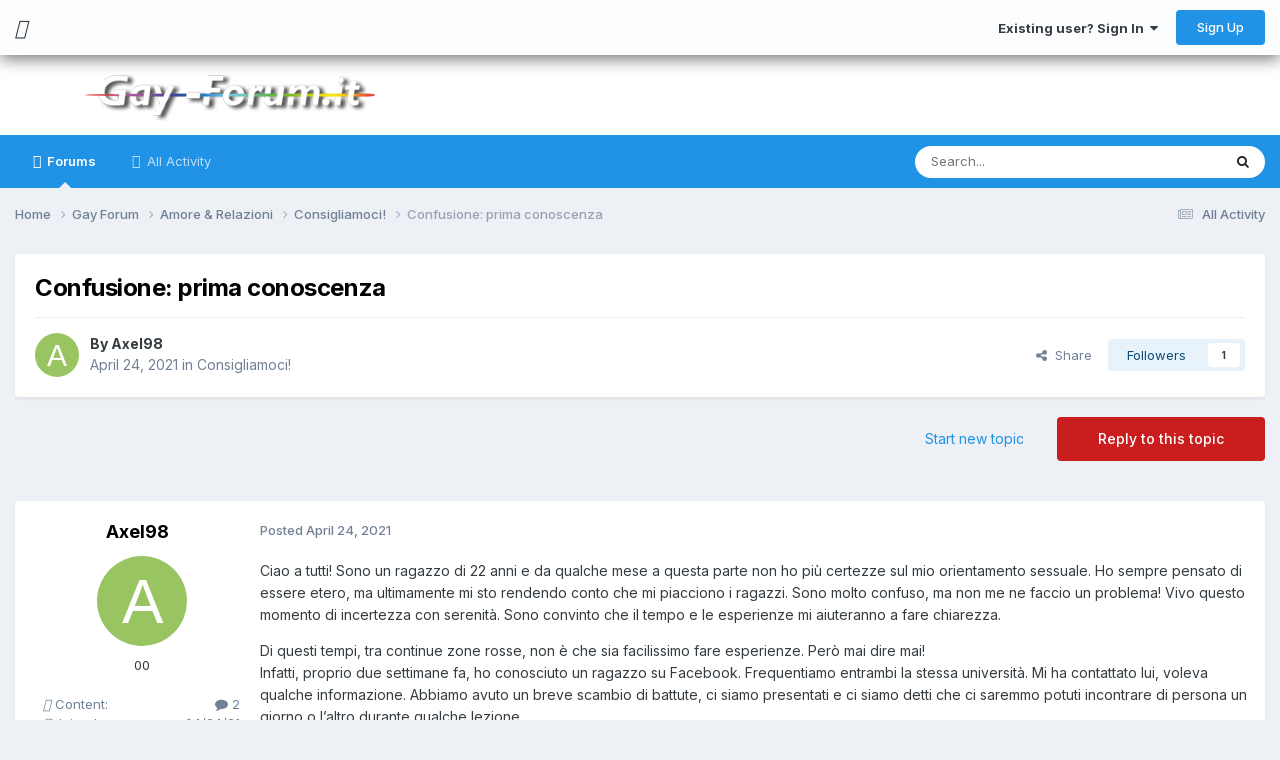

--- FILE ---
content_type: text/html;charset=UTF-8
request_url: https://www.gay-forum.it/topic/64305-confusione-prima-conoscenza/
body_size: 27554
content:
<!DOCTYPE html>
<html lang="en-US" dir="ltr" class="tee">
	<head>
		
<script>
(function () {
  const checkDark = window.matchMedia && window.matchMedia('(prefers-color-scheme: dark)').matches;
  
  
  
  
    if (
      (checkDark && 'light' === 'auto' && !localStorage.getItem('aXenTheme_manual')) ||
      localStorage.getItem('aXenTheme') === 'dark' ||
	  'light' === 'dark' && !localStorage.getItem('aXenTheme_manual')
    ) {
      document.documentElement.setAttribute('theme', 'dark');

      return;
    }

    document.documentElement.setAttribute('theme', 'light');
  
})();
</script>
		<meta charset="utf-8">
        
		<title>Confusione: prima conoscenza - Consigliamoci! - Gay-Forum.It</title>
		
			<script>
  (function(i,s,o,g,r,a,m){i['GoogleAnalyticsObject']=r;i[r]=i[r]||function(){
  (i[r].q=i[r].q||[]).push(arguments)},i[r].l=1*new Date();a=s.createElement(o),
  m=s.getElementsByTagName(o)[0];a.async=1;a.src=g;m.parentNode.insertBefore(a,m)
  })(window,document,'script','https://www.google-analytics.com/analytics.js','ga');

  ga('create', 'UA-18936605-1', 'auto');
  ga('send', 'pageview');

</script>
		
		
		
		

	<meta name="viewport" content="width=device-width, initial-scale=1">


	
	


	<meta name="twitter:card" content="summary" />




	
		
			
				<meta property="og:title" content="Confusione: prima conoscenza">
			
		
	

	
		
			
				<meta property="og:type" content="website">
			
		
	

	
		
			
				<meta property="og:url" content="https://www.gay-forum.it/topic/64305-confusione-prima-conoscenza/">
			
		
	

	
		
			
				<meta name="description" content="Ciao a tutti! Sono un ragazzo di 22 anni e da qualche mese a questa parte non ho più certezze sul mio orientamento sessuale. Ho sempre pensato di essere etero, ma ultimamente mi sto rendendo conto che mi piacciono i ragazzi. Sono molto confuso, ma non me ne faccio un problema! Vivo questo momento...">
			
		
	

	
		
			
				<meta property="og:description" content="Ciao a tutti! Sono un ragazzo di 22 anni e da qualche mese a questa parte non ho più certezze sul mio orientamento sessuale. Ho sempre pensato di essere etero, ma ultimamente mi sto rendendo conto che mi piacciono i ragazzi. Sono molto confuso, ma non me ne faccio un problema! Vivo questo momento...">
			
		
	

	
		
			
				<meta property="og:updated_time" content="2021-04-26T14:41:02Z">
			
		
	

	
		
			
				<meta property="og:site_name" content="Gay-Forum.It">
			
		
	

	
		
			
				<meta property="og:locale" content="en_US">
			
		
	


	
		<link rel="canonical" href="https://www.gay-forum.it/topic/64305-confusione-prima-conoscenza/" />
	

	
		<link as="style" rel="preload" href="https://www.gay-forum.it/applications/core/interface/ckeditor/ckeditor/skins/ips/editor.css?t=P1PF" />
	





<link rel="manifest" href="https://www.gay-forum.it/manifest.webmanifest/">
<meta name="msapplication-config" content="https://www.gay-forum.it/browserconfig.xml/">
<meta name="msapplication-starturl" content="/">
<meta name="application-name" content="Gay-Forum.It">
<meta name="apple-mobile-web-app-title" content="Gay-Forum.It">

	<meta name="theme-color" content="#ffffff">










<link rel="preload" href="//www.gay-forum.it/applications/core/interface/font/fontawesome-webfont.woff2?v=4.7.0" as="font" crossorigin="anonymous">
		


	<link rel="preconnect" href="https://fonts.googleapis.com">
	<link rel="preconnect" href="https://fonts.gstatic.com" crossorigin>
	
		<link href="https://fonts.googleapis.com/css2?family=Inter:wght@300;400;500;600;700&display=swap" rel="stylesheet">
	



	<link rel='stylesheet' href='https://www.gay-forum.it/uploads/css_built_12/341e4a57816af3ba440d891ca87450ff_framework.css?v=c058348c161761906115' media='all'>

	<link rel='stylesheet' href='https://www.gay-forum.it/uploads/css_built_12/05e81b71abe4f22d6eb8d1a929494829_responsive.css?v=c058348c161761906115' media='all'>

	<link rel='stylesheet' href='https://www.gay-forum.it/uploads/css_built_12/90eb5adf50a8c640f633d47fd7eb1778_core.css?v=c058348c161761906115' media='all'>

	<link rel='stylesheet' href='https://www.gay-forum.it/uploads/css_built_12/5a0da001ccc2200dc5625c3f3934497d_core_responsive.css?v=c058348c161761906115' media='all'>

	<link rel='stylesheet' href='https://www.gay-forum.it/uploads/css_built_12/24bd4821c74747f952801a16eb6c868a_main.css?v=c058348c161761906115' media='all'>

	<link rel='stylesheet' href='https://www.gay-forum.it/uploads/css_built_12/13136374e1b49ed2a6386fef2a59fb0c_skins.css?v=c058348c161761906115' media='all'>

	<link rel='stylesheet' href='https://www.gay-forum.it/uploads/css_built_12/62e269ced0fdab7e30e026f1d30ae516_forums.css?v=c058348c161761906115' media='all'>

	<link rel='stylesheet' href='https://www.gay-forum.it/uploads/css_built_12/76e62c573090645fb99a15a363d8620e_forums_responsive.css?v=c058348c161761906115' media='all'>

	<link rel='stylesheet' href='https://www.gay-forum.it/uploads/css_built_12/ebdea0c6a7dab6d37900b9190d3ac77b_topics.css?v=c058348c161761906115' media='all'>





<link rel='stylesheet' href='https://www.gay-forum.it/uploads/css_built_12/258adbb6e4f3e83cd3b355f84e3fa002_custom.css?v=c058348c161761906115' media='all'>




		
		

    	
    	<style id="colorTheme" type="text/css"></style>
			
			<style>
				
				.aXenPicture #ipsLayout_header header {
					
					
					background-image: url(https://www.gay-forum.it/uploads/set_resources_12/84c1e40ea0e759e3f1505eb1788ddf3c_pattern.png);
					background-size: cover;
						background-position: center;
						background-repeat: no-repeat;
				}
				

				
				.cForumList .ipsDataItem_unread .ipsDataItem_title::before, .cForumGrid_unread .ipsPhotoPanel h3 a::before {
						content: "New";
						color: #fff;
						background: #c72e2e;
						font-size: 12px;
						vertical-align: middle;
						padding: 0 12px;
						margin: 0 2px 0 2px;
						display: inline-block;
						border-radius: var(--box--radius);
				}
				
			</style>
		
	</head>
	<body class="ipsApp ipsApp_front ipsJS_none ipsClearfix" data-controller="core.front.core.app"  data-message=""  data-pageapp="forums" data-pagelocation="front" data-pagemodule="forums" data-pagecontroller="topic" data-pageid="64305"   >
		
        

        

		  <a href="#ipsLayout_mainArea" class="ipsHide" title="Go to main content on this page" accesskey="m">Jump to content</a>
			<div class="aXenTopBar ipsResponsive_showDesktop">
					<div class="ipsLayout_container ipsFlex ipsFlex-jc:between ipsFlex-ai:center">
						<div class="aXenTopBar_action">
								<ul class="ipsList_inline">
									
										<li><a href="https://www.gay-forum.it/" data-ipstooltip title="Home"><i class="fas fa-home"></i></a></li>
									
									
										<li class="aXenTopBar_theme" data-ipstooltip title="Change Theme"><i class="fas fa-moon"></i></li>
									

									

									

									
								</ul>
							</div>
							
								<div class="aXenTopBar_userNav">
									


	<ul id='elUserNav' class='ipsList_inline cSignedOut ipsResponsive_showDesktop'>
		
        
		
        
      	
        
            
            <li id='elSignInLink'>
                <a href='https://www.gay-forum.it/login/' data-ipsMenu-closeOnClick="false" data-ipsMenu id='elUserSignIn'>
                    Existing user? Sign In &nbsp;<i class='fa fa-caret-down'></i>
                </a>
                
<div id='elUserSignIn_menu' class='ipsMenu ipsMenu_auto ipsHide'>
	<form accept-charset='utf-8' method='post' action='https://www.gay-forum.it/login/'>
		<input type="hidden" name="csrfKey" value="bbfc7592d2520af30044add5963d1eb4">
		<input type="hidden" name="ref" value="aHR0cHM6Ly93d3cuZ2F5LWZvcnVtLml0L3RvcGljLzY0MzA1LWNvbmZ1c2lvbmUtcHJpbWEtY29ub3NjZW56YS8=">
		<div data-role="loginForm">
			
			
			
				
<div class="ipsPad ipsForm ipsForm_vertical">
	<h4 class="ipsType_sectionHead">Sign In</h4>
	<br><br>
	<ul class='ipsList_reset'>
		<li class="ipsFieldRow ipsFieldRow_noLabel ipsFieldRow_fullWidth">
			
			
				<input type="text" placeholder="Display Name or Email Address" name="auth" autocomplete="email">
			
		</li>
		<li class="ipsFieldRow ipsFieldRow_noLabel ipsFieldRow_fullWidth">
			<input type="password" placeholder="Password" name="password" autocomplete="current-password">
		</li>
		<li class="ipsFieldRow ipsFieldRow_checkbox ipsClearfix">
			<span class="ipsCustomInput">
				<input type="checkbox" name="remember_me" id="remember_me_checkbox" value="1" checked aria-checked="true">
				<span></span>
			</span>
			<div class="ipsFieldRow_content">
				<label class="ipsFieldRow_label" for="remember_me_checkbox">Remember me</label>
				<span class="ipsFieldRow_desc">Not recommended on shared computers</span>
			</div>
		</li>
		<li class="ipsFieldRow ipsFieldRow_fullWidth">
			<button type="submit" name="_processLogin" value="usernamepassword" class="ipsButton ipsButton_primary ipsButton_small" id="elSignIn_submit">Sign In</button>
			
				<p class="ipsType_right ipsType_small">
					
						<a href='https://www.gay-forum.it/lostpassword/' data-ipsDialog data-ipsDialog-title='Forgot your password?'>
					
					Forgot your password?</a>
				</p>
			
		</li>
	</ul>
</div>
			
		</div>
	</form>
</div>
            </li>
            
        
		
			<li>
				
					<a href='https://www.gay-forum.it/register/' data-ipsDialog data-ipsDialog-size='narrow' data-ipsDialog-title='Sign Up' id='elRegisterButton' class='ipsButton ipsButton_normal ipsButton_primary'>Sign Up</a>
				
			</li>
		
      	
	</ul>

                                  	
										
<ul class='ipsMobileHamburger ipsList_reset ipsResponsive_hideDesktop'>
	<li data-ipsDrawer data-ipsDrawer-drawerElem='#elMobileDrawer'>
		<a href='#'>
			
			
			
			
			<i class='fa fa-navicon'></i>
		</a>
	</li>
</ul>
									
								</div>
							
					</div>
			</div>
      		





			<div id="ipsLayout_header" class="ipsClearfix">
				
					
<ul id='elMobileNav' class='ipsResponsive_hideDesktop' data-controller='core.front.core.mobileNav'>
	
		
			
			
				
				
			
				
				
			
				
  					
						<li id='aXenelMobileBreadcrumbArrow'>
							<a href='https://www.gay-forum.it/forum/59-consigliamoci/'>
								<i class="fas fa-arrow-left"></i>
							</a>
						</li>
  					
				
				
			
				
				
			
		
	
  
    
    	<li class='aXenTopBar_theme'><i class="fas fa-moon"></i></li>
    
  
    
  
    
  
  	
  
	

	
	
	<li >
		<a data-action="defaultStream" href='https://www.gay-forum.it/discover/'><i class="fa fa-newspaper-o" aria-hidden="true"></i></a>
	</li>
	
  
	

	
		<li class='ipsJS_show'>
			<a href='https://www.gay-forum.it/search/'><i class='fa fa-search'></i></a>
		</li>
	
  
  	
	
  
    

	<li data-ipsDrawer data-ipsDrawer-drawerElem='#elMobileDrawer' >
		<a href='#'>
			
			
			
			
			<i class='fa fa-navicon'></i>
		</a>
	</li>
</ul>
				
				<header>
          		<div class="aXenSnow"></div>
					<div class="ipsLayout_container">
                    
                      


<a href='https://www.gay-forum.it/' id='elLogo' accesskey='1'><img src="https://www.gay-forum.it/uploads/monthly_2023_05/logo.png.86cba96c6748669b7bc27ea68482a18d.png" alt='Gay-Forum.It'></a>

                      
                      	<div></div>
                      
                    
					
					</div>
				</header>
       			

	<nav data-controller='core.front.core.navBar' class='ipsNavBar_noSubBars ipsResponsive_showDesktop'>
		<div class='ipsNavBar_primary ipsLayout_container ipsNavBar_noSubBars'>
			<ul data-role="primaryNavBar" class='ipsClearfix'>
				


	
		
		
			
		
		<li class='ipsNavBar_active' data-active id='elNavSecondary_23' data-role="navBarItem" data-navApp="forums" data-navExt="Forums">
			
			
				<a href="https://www.gay-forum.it"  data-navItem-id="23" data-navDefault>
					Forums<span class='ipsNavBar_active__identifier'></span>
				</a>
			
			
		</li>
	
	

	
		
		
		<li  id='elNavSecondary_3' data-role="navBarItem" data-navApp="core" data-navExt="AllActivity">
			
			
				<a href="https://www.gay-forum.it/discover/"  data-navItem-id="3" >
					All Activity<span class='ipsNavBar_active__identifier'></span>
				</a>
			
			
		</li>
	
	

	
	

	
	

				<li class='ipsHide' id='elNavigationMore' data-role='navMore'>
					<a href='#' data-ipsMenu data-ipsMenu-appendTo='#elNavigationMore' id='elNavigationMore_dropdown'>More</a>
					<ul class='ipsNavBar_secondary ipsHide' data-role='secondaryNavBar'>
						<li class='ipsHide' id='elNavigationMore_more' data-role='navMore'>
							<a href='#' data-ipsMenu data-ipsMenu-appendTo='#elNavigationMore_more' id='elNavigationMore_more_dropdown'>More <i class='fa fa-caret-down'></i></a>
							<ul class='ipsHide ipsMenu ipsMenu_auto' id='elNavigationMore_more_dropdown_menu' data-role='moreDropdown'></ul>
						</li>
					</ul>
				</li>
			</ul>
			

	<div id="elSearchWrapper">
		<div id='elSearch' data-controller="core.front.core.quickSearch">
			<form accept-charset='utf-8' action='//www.gay-forum.it/search/?do=quicksearch' method='post'>
                <input type='search' id='elSearchField' placeholder='Search...' name='q' autocomplete='off' aria-label='Search'>
                <details class='cSearchFilter'>
                    <summary class='cSearchFilter__text'></summary>
                    <ul class='cSearchFilter__menu'>
                        
                        <li><label><input type="radio" name="type" value="all" ><span class='cSearchFilter__menuText'>Everywhere</span></label></li>
                        
                            
                                <li><label><input type="radio" name="type" value='contextual_{&quot;type&quot;:&quot;forums_topic&quot;,&quot;nodes&quot;:59}' checked><span class='cSearchFilter__menuText'>This Forum</span></label></li>
                            
                                <li><label><input type="radio" name="type" value='contextual_{&quot;type&quot;:&quot;forums_topic&quot;,&quot;item&quot;:64305}' checked><span class='cSearchFilter__menuText'>This Topic</span></label></li>
                            
                        
                        
                            <li><label><input type="radio" name="type" value="forums_topic"><span class='cSearchFilter__menuText'>Topics</span></label></li>
                        
                    </ul>
                </details>
				<button class='cSearchSubmit' type="submit" aria-label='Search'><i class="fa fa-search"></i></button>
			</form>
		</div>
	</div>

		</div>
	</nav>

				
			</div>

			

      

		<main id="ipsLayout_body" class="ipsLayout_container">
			<div id="ipsLayout_contentArea">
				
<nav class='ipsBreadcrumb ipsBreadcrumb_top ipsFaded_withHover'>
	

	<ul class='ipsList_inline ipsPos_right'>
		
		<li >
			<a data-action="defaultStream" class='ipsType_light '  href='https://www.gay-forum.it/discover/'><i class="fa fa-newspaper-o" aria-hidden="true"></i> <span>All Activity</span></a>
		</li>
		
	</ul>

	<ul data-role="breadcrumbList">
		<li>
			<a title="Home" href='https://www.gay-forum.it/'>
				<span>Home <i class='fa fa-angle-right'></i></span>
			</a>
		</li>
		
		
			<li>
				
					<a href='https://www.gay-forum.it/forum/4-gay-forum/'>
						<span>Gay Forum <i class='fa fa-angle-right' aria-hidden="true"></i></span>
					</a>
				
			</li>
		
			<li>
				
					<a href='https://www.gay-forum.it/forum/33-amore-amp-relazioni/'>
						<span>Amore &amp; Relazioni <i class='fa fa-angle-right' aria-hidden="true"></i></span>
					</a>
				
			</li>
		
			<li>
				
					<a href='https://www.gay-forum.it/forum/59-consigliamoci/'>
						<span>Consigliamoci! <i class='fa fa-angle-right' aria-hidden="true"></i></span>
					</a>
				
			</li>
		
			<li>
				
					Confusione: prima conoscenza
				
			</li>
		
	</ul>
</nav>
				

	



	






	




				
				<div id="ipsLayout_contentWrapper">
					
					<div id="ipsLayout_mainArea">
						
						
						
						
						

	




						



<div class='ipsPageHeader ipsResponsive_pull ipsBox ipsPadding sm:ipsPadding:half ipsMargin_bottom'>
		
	
	<div class='ipsFlex ipsFlex-ai:center ipsFlex-fw:wrap ipsGap:4'>
		<div class='ipsFlex-flex:11'>
			<h1 class='ipsType_pageTitle ipsContained_container'>
				

				
				
					<span class='ipsType_break ipsContained'>
						<span>Confusione: prima conoscenza</span>
					</span>
				
			</h1>
			
			
		</div>
		
	</div>
	<hr class='ipsHr'>
	<div class='ipsPageHeader__meta ipsFlex ipsFlex-jc:between ipsFlex-ai:center ipsFlex-fw:wrap ipsGap:3'>
		<div class='ipsFlex-flex:11'>
			<div class='ipsPhotoPanel ipsPhotoPanel_mini ipsPhotoPanel_notPhone ipsClearfix'>
				

	<span class='ipsUserPhoto ipsUserPhoto_mini '>
		<img src='data:image/svg+xml,%3Csvg%20xmlns%3D%22http%3A%2F%2Fwww.w3.org%2F2000%2Fsvg%22%20viewBox%3D%220%200%201024%201024%22%20style%3D%22background%3A%2399c462%22%3E%3Cg%3E%3Ctext%20text-anchor%3D%22middle%22%20dy%3D%22.35em%22%20x%3D%22512%22%20y%3D%22512%22%20fill%3D%22%23ffffff%22%20font-size%3D%22700%22%20font-family%3D%22-apple-system%2C%20BlinkMacSystemFont%2C%20Roboto%2C%20Helvetica%2C%20Arial%2C%20sans-serif%22%3EA%3C%2Ftext%3E%3C%2Fg%3E%3C%2Fsvg%3E' alt='Axel98' loading="lazy">
	</span>

				<div>
					<p class='ipsType_reset ipsType_blendLinks'>
						<span class='ipsType_normal'>
						
							<strong>By 


<span style='color:#'>Axel98</span></strong><br />
							<span class='ipsType_light'><time datetime='2021-04-24T22:18:15Z' title='04/24/21 10:18  PM' data-short='4 yr'>April 24, 2021</time> in <a href="https://www.gay-forum.it/forum/59-consigliamoci/">Consigliamoci!</a></span>
						
						</span>
					</p>
				</div>
			</div>
		</div>
		
			<div class='ipsFlex-flex:01 ipsResponsive_hidePhone'>
				<div class='ipsShareLinks'>
					
						


    <a href='#elShareItem_248184286_menu' id='elShareItem_248184286' data-ipsMenu class='ipsShareButton ipsButton ipsButton_verySmall ipsButton_link ipsButton_link--light'>
        <span><i class='fa fa-share-alt'></i></span> &nbsp;Share
    </a>

    <div class='ipsPadding ipsMenu ipsMenu_normal ipsHide' id='elShareItem_248184286_menu' data-controller="core.front.core.sharelink">
        
        
        <span data-ipsCopy data-ipsCopy-flashmessage>
            <a href="https://www.gay-forum.it/topic/64305-confusione-prima-conoscenza/" class="ipsButton ipsButton_light ipsButton_small ipsButton_fullWidth" data-role="copyButton" data-clipboard-text="https://www.gay-forum.it/topic/64305-confusione-prima-conoscenza/" data-ipstooltip title='Copy Link to Clipboard'><i class="fa fa-clone"></i> https://www.gay-forum.it/topic/64305-confusione-prima-conoscenza/</a>
        </span>
        <ul class='ipsShareLinks ipsMargin_top:half'>
            
                <li>
<a href="https://x.com/share?url=https%3A%2F%2Fwww.gay-forum.it%2Ftopic%2F64305-confusione-prima-conoscenza%2F" class="cShareLink cShareLink_x" target="_blank" data-role="shareLink" title='Share on X' data-ipsTooltip rel='nofollow noopener'>
    <i class="fa fa-x"></i>
</a></li>
            
                <li>
<a href="https://www.facebook.com/sharer/sharer.php?u=https%3A%2F%2Fwww.gay-forum.it%2Ftopic%2F64305-confusione-prima-conoscenza%2F" class="cShareLink cShareLink_facebook" target="_blank" data-role="shareLink" title='Share on Facebook' data-ipsTooltip rel='noopener nofollow'>
	<i class="fa fa-facebook"></i>
</a></li>
            
                <li>
<a href="https://www.reddit.com/submit?url=https%3A%2F%2Fwww.gay-forum.it%2Ftopic%2F64305-confusione-prima-conoscenza%2F&amp;title=Confusione%3A+prima+conoscenza" rel="nofollow noopener" class="cShareLink cShareLink_reddit" target="_blank" title='Share on Reddit' data-ipsTooltip>
	<i class="fa fa-reddit"></i>
</a></li>
            
                <li>
<a href="mailto:?subject=Confusione%3A%20prima%20conoscenza&body=https%3A%2F%2Fwww.gay-forum.it%2Ftopic%2F64305-confusione-prima-conoscenza%2F" rel='nofollow' class='cShareLink cShareLink_email' title='Share via email' data-ipsTooltip>
	<i class="fa fa-envelope"></i>
</a></li>
            
                <li>
<a href="https://pinterest.com/pin/create/button/?url=https://www.gay-forum.it/topic/64305-confusione-prima-conoscenza/&amp;media=" class="cShareLink cShareLink_pinterest" rel="nofollow noopener" target="_blank" data-role="shareLink" title='Share on Pinterest' data-ipsTooltip>
	<i class="fa fa-pinterest"></i>
</a></li>
            
        </ul>
        
            <hr class='ipsHr'>
            <button class='ipsHide ipsButton ipsButton_verySmall ipsButton_light ipsButton_fullWidth ipsMargin_top:half' data-controller='core.front.core.webshare' data-role='webShare' data-webShareTitle='Confusione: prima conoscenza' data-webShareText='Confusione: prima conoscenza' data-webShareUrl='https://www.gay-forum.it/topic/64305-confusione-prima-conoscenza/'>More sharing options...</button>
        
    </div>

					
					
                    

					



					

<div data-followApp='forums' data-followArea='topic' data-followID='64305' data-controller='core.front.core.followButton'>
	

	<a href='https://www.gay-forum.it/login/' rel="nofollow" class="ipsFollow ipsPos_middle ipsButton ipsButton_light ipsButton_verySmall " data-role="followButton" data-ipsTooltip title='Sign in to follow this'>
		<span>Followers</span>
		<span class='ipsCommentCount'>1</span>
	</a>

</div>
				</div>
			</div>
					
	</div>
	
	
</div>








<div class='ipsClearfix'>
	<ul class="ipsToolList ipsToolList_horizontal ipsClearfix ipsSpacer_both ">
		
			<li class='ipsToolList_primaryAction'>
				<span data-controller='forums.front.topic.reply'>
					
						<a href='#replyForm' rel="nofollow" class='ipsButton ipsButton_important ipsButton_medium ipsButton_fullWidth' data-action='replyToTopic'>Reply to this topic</a>
					
				</span>
			</li>
		
		
			<li class='ipsResponsive_hidePhone'>
				
					<a href="https://www.gay-forum.it/forum/59-consigliamoci/?do=add" rel="nofollow" class='ipsButton ipsButton_link ipsButton_medium ipsButton_fullWidth' title='Start a new topic in this forum'>Start new topic</a>
				
			</li>
		
		
	</ul>
</div>

<div id='comments' data-controller='core.front.core.commentFeed,forums.front.topic.view, core.front.core.ignoredComments' data-autoPoll data-baseURL='https://www.gay-forum.it/topic/64305-confusione-prima-conoscenza/' data-lastPage data-feedID='topic-64305' class='cTopic ipsClear ipsSpacer_top'>
	
			
	

	

<div data-controller='core.front.core.recommendedComments' data-url='https://www.gay-forum.it/topic/64305-confusione-prima-conoscenza/?recommended=comments' class='ipsRecommendedComments ipsHide'>
	<div data-role="recommendedComments">
		<h2 class='ipsType_sectionHead ipsType_large ipsType_bold ipsMargin_bottom'>Recommended Posts</h2>
		
	</div>
</div>
	
	<div id="elPostFeed" data-role='commentFeed' data-controller='core.front.core.moderation' >
		<form action="https://www.gay-forum.it/topic/64305-confusione-prima-conoscenza/?csrfKey=bbfc7592d2520af30044add5963d1eb4&amp;do=multimodComment" method="post" data-ipsPageAction data-role='moderationTools'>
			
			
				

					

					
					



<a id='comment-1211317'></a>
<article  id='elComment_1211317' class='cPost ipsBox ipsResponsive_pull  ipsComment  ipsComment_parent ipsClearfix ipsClear ipsColumns ipsColumns_noSpacing ipsColumns_collapsePhone    '>
	

	

	<div class='cAuthorPane_mobile ipsResponsive_showPhone'>
		<div class='cAuthorPane_photo'>
			<div class='cAuthorPane_photoWrap'>
				

	<span class='ipsUserPhoto ipsUserPhoto_large '>
		<img src='data:image/svg+xml,%3Csvg%20xmlns%3D%22http%3A%2F%2Fwww.w3.org%2F2000%2Fsvg%22%20viewBox%3D%220%200%201024%201024%22%20style%3D%22background%3A%2399c462%22%3E%3Cg%3E%3Ctext%20text-anchor%3D%22middle%22%20dy%3D%22.35em%22%20x%3D%22512%22%20y%3D%22512%22%20fill%3D%22%23ffffff%22%20font-size%3D%22700%22%20font-family%3D%22-apple-system%2C%20BlinkMacSystemFont%2C%20Roboto%2C%20Helvetica%2C%20Arial%2C%20sans-serif%22%3EA%3C%2Ftext%3E%3C%2Fg%3E%3C%2Fsvg%3E' alt='Axel98' loading="lazy">
	</span>

				
				
			</div>
		</div>
		<div class='cAuthorPane_content'>
			<h3 class='ipsType_sectionHead cAuthorPane_author ipsType_break ipsType_blendLinks ipsFlex ipsFlex-ai:center'>
				


<span style='color:#'>Axel98</span>
              	
				<span class='ipsMargin_left:half'>
</span>
			</h3>
			<div class='ipsType_light ipsType_reset'>
				<a href='https://www.gay-forum.it/topic/64305-confusione-prima-conoscenza/?do=findComment&amp;comment=1211317' rel="nofollow" class='ipsType_blendLinks'>Posted <time datetime='2021-04-24T22:18:15Z' title='04/24/21 10:18  PM' data-short='4 yr'>April 24, 2021</time></a>
				
			</div>
		</div>
	</div>
	<aside class='ipsComment_author cAuthorPane ipsColumn ipsColumn_medium ipsResponsive_hidePhone'>
		<h3 class='ipsType_sectionHead cAuthorPane_author ipsType_blendLinks ipsType_break'>
          	<strong>
            	
            		


<span style='color:#'>Axel98</span>
            	
          	</strong>
          	
			
          	
		</h3>
		<ul class='cAuthorPane_info ipsList_reset'>
			<li data-role='photo' class='cAuthorPane_photo'>
				<div class='cAuthorPane_photoWrap'>
					

	<span class='ipsUserPhoto ipsUserPhoto_large '>
		<img src='data:image/svg+xml,%3Csvg%20xmlns%3D%22http%3A%2F%2Fwww.w3.org%2F2000%2Fsvg%22%20viewBox%3D%220%200%201024%201024%22%20style%3D%22background%3A%2399c462%22%3E%3Cg%3E%3Ctext%20text-anchor%3D%22middle%22%20dy%3D%22.35em%22%20x%3D%22512%22%20y%3D%22512%22%20fill%3D%22%23ffffff%22%20font-size%3D%22700%22%20font-family%3D%22-apple-system%2C%20BlinkMacSystemFont%2C%20Roboto%2C%20Helvetica%2C%20Arial%2C%20sans-serif%22%3EA%3C%2Ftext%3E%3C%2Fg%3E%3C%2Fsvg%3E' alt='Axel98' loading="lazy">
	</span>

					
					
				</div>
			</li>
			
				<li data-role='group'><span style='color:#'>00</span></li>
				
			
			
          		
          		<li data-role='stats' class='ipsMargin_top'>
          		<ul class='aXenTopics_cAuthorPane_info'>
                	
                  		
							<li data-role='posts'>
                      			<span><i class="fas fa-comments"></i> Content:</span>
                      			<span class='aXenTopics_cAuthorPane_info:content'>
                                	<a href="https://www.gay-forum.it/profile/17743-axel98/content/" title="2 posts" data-ipsTooltip class="ipsType_blendLinks">
										<i class="fa fa-comment"></i> 2
									</a>
                              	</span>
          					</li>
                  		
                  
                  		
                  
                  		
                  	
          			
                  
          			
                  
                  	
          				<li data-role='joined'>
                      		<span><i class="fas fa-user-plus"></i> Joined:</span>
                      		<span class='aXenTopics_cAuthorPane_info:content'>04/24/21</span>
          				</li>
                  	
                  
                  	
                  	
						

					
          		</ul>
          		</li>
			
          	
          		
          		
          	
		</ul>
	</aside>
	<div class='ipsColumn ipsColumn_fluid ipsMargin:none'>
		

<div id='comment-1211317_wrap' data-controller='core.front.core.comment' data-commentApp='forums' data-commentType='forums' data-commentID="1211317" data-quoteData='{&quot;userid&quot;:17743,&quot;username&quot;:&quot;Axel98&quot;,&quot;timestamp&quot;:1619302695,&quot;contentapp&quot;:&quot;forums&quot;,&quot;contenttype&quot;:&quot;forums&quot;,&quot;contentid&quot;:64305,&quot;contentclass&quot;:&quot;forums_Topic&quot;,&quot;contentcommentid&quot;:1211317}' class='ipsComment_content ipsType_medium'>

	<div class='ipsComment_meta ipsType_light ipsFlex ipsFlex-ai:center ipsFlex-jc:between ipsFlex-fd:row-reverse'>
		<div class='ipsType_light ipsType_reset ipsType_blendLinks ipsComment_toolWrap'>
			<div class='ipsResponsive_hidePhone ipsComment_badges'>
				<ul class='ipsList_reset ipsFlex ipsFlex-jc:end ipsFlex-fw:wrap ipsGap:2 ipsGap_row:1'>
					
					
					
					
					
				</ul>
			</div>
			<ul class='ipsList_reset ipsComment_tools'>
				<li>
					<a href='#elControls_1211317_menu' class='ipsComment_ellipsis' id='elControls_1211317' title='More options...' data-ipsMenu data-ipsMenu-appendTo='#comment-1211317_wrap'><i class='fa fa-ellipsis-h'></i></a>
					<ul id='elControls_1211317_menu' class='ipsMenu ipsMenu_narrow ipsHide'>
						
						
                        
						
						
						
							
								
							
							
							
							
							
							
						
					</ul>
				</li>
				
			</ul>
		</div>

		<div class='ipsType_reset ipsResponsive_hidePhone'>
		   
		   Posted <time datetime='2021-04-24T22:18:15Z' title='04/24/21 10:18  PM' data-short='4 yr'>April 24, 2021</time>
		   
			
			<span class='ipsResponsive_hidePhone'>
				
				
			</span>
		</div>
	</div>

	

    

	<div class='cPost_contentWrap'>
		
		<div data-role='commentContent' class='ipsType_normal ipsType_richText ipsPadding_bottom ipsContained' data-controller='core.front.core.lightboxedImages'>
			
<p>
	<span>Ciao a tutti! Sono un ragazzo di 22 anni e da qualche mese a questa parte non ho più certezze sul mio orientamento sessuale. Ho sempre pensato di essere etero, ma ultimamente mi sto rendendo conto che mi piacciono i ragazzi. Sono molto confuso, ma non me ne faccio un problema! Vivo questo momento di incertezza con serenità. Sono convinto che il tempo e le esperienze mi aiuteranno a fare chiarezza. </span>
</p>

<p>
	<span>Di questi tempi, tra continue zone rosse, non è che sia facilissimo fare esperienze. Però mai dire mai!<br />
	Infatti, proprio due settimane fa, ho conosciuto un ragazzo su Facebook. Frequentiamo entrambi la stessa università. Mi ha contattato lui, voleva qualche informazione. Abbiamo avuto un breve scambio di battute, ci siamo presentati e ci siamo detti che ci saremmo potuti incontrare di persona un giorno o l’altro durante qualche lezione.<br />
	Fino a qui, niente di strano!<br />
	Dando un’occhiata al suo profilo, mi è subito sembrato un gran bel ragazzo! Motivo in più per procedere con la sua conoscenza.<br />
	Da quel momento non ci siamo più sentiti. Io non ho voluto insistere, anche se avrei voluto troppo incontrarlo.<br />
	L’università è grande, le lezioni sono tante... non avevo molte speranze di incrociarlo.<br />
	Questa settimana, invece, è stato lui a riconoscere me e a farsi avanti. Mi ha salutato, abbiamo scambiato qualche parola. È stato molto carino e gentile. All’inizio della conversazione c’è stato un po’ di imbarazzo. Io non me l’aspettavo minimamente, ma sono rimasto contento! Probabilmente io, al posto suo, non avrei fatto lo stesso, ma non desideravo altro. In ogni caso, mi ha fatto una bellissima impressione.<br />
	Non so se sia gay o meno, ma credo lo sia. È un ragazzo molto particolare, sicuramente con una grande personalità. Si veste in modo discretamente eccentrico e sicuramente non è il classico ragazzo universitario che passa inosservato. Certo, questo non significa nulla, ma la sensazione complessiva che ho, mi fa pensare che sia gay.<br />
	omunque, dopo quel primo incontro non ci siamo più visti, ma ci siamo scritti ancora qualche messaggio. Abbiamo parlato principalmente di argomenti universitari. Lui sempre molto gentile.<br />
	Ad un certo punto mi ha chiesto se una volta potessimo incontrarci al di fuori delle lezioni.<br />
	Io ho risposto in modo molto positivo. Ho detto che mi avrebbe fatto molto piacere, che mi sembrava una bella idea per conoscerci un po’ meglio. Perché fino ad adesso, praticamente non ci conosciamo.<br />
	Lui ha risposto al mio messaggio con un “bene dai” e non ha aggiunto altro.<br />
	Adesso però non so cosa fare!<br />
	È stato tutto così spontaneo. Questo ragazzo sicuramente mi piace e voglio procedere con la sua conoscenza. Mi piace il suo modo di fare, il suo entusiasmo mischiato ad un po’ di timidezza e fragilità.<br />
	Però, la mia indecisione e la mia assoluta mancanza di esperienza con i ragazzi, mi rende insicuro.<br />
	Il suo atteggiamento mi sembra quello di una persona interessata e probabilmente la mia risposta dovrebbe essere un “ok, per me potremmo vederci domani pomeriggio, che ne dici?” o qualcosa del genere. Ma non vorrei esagerare. L’idea di espormi per primo un po’ mi spaventa. </span>
</p>

<p>
	<span>Voi che dite? Che fareste se foste al posto mio? </span>
</p>


			
		</div>

		
			<div class='ipsItemControls'>
				
					
				
				<ul class='ipsComment_controls ipsClearfix ipsItemControls_left' data-role="commentControls">
					
						
						
							<li data-ipsQuote-editor='topic_comment' data-ipsQuote-target='#comment-1211317' class='ipsJS_show'>
								<button class='ipsButton ipsButton_light ipsButton_verySmall ipsButton_narrow cMultiQuote ipsHide' data-action='multiQuoteComment' data-ipsTooltip data-ipsQuote-multiQuote data-mqId='mq1211317' title='MultiQuote'><i class='fa fa-plus'></i></button>
							</li>
							<li data-ipsQuote-editor='topic_comment' data-ipsQuote-target='#comment-1211317' class='ipsJS_show'>
								<a href='#' data-action='quoteComment' data-ipsQuote-singleQuote>Quote</a>
							</li>
						
						
                  		
						
											
						
												
					
					<li class='ipsHide' data-role='commentLoading'>
						<span class='ipsLoading ipsLoading_tiny ipsLoading_noAnim'></span>
					</li>
				</ul>
			</div>
		

		
	</div>

	
    
</div>
	</div>
</article>
					
					
					
				

					

					
					



<a id='comment-1211322'></a>
<article  id='elComment_1211322' class='cPost ipsBox ipsResponsive_pull  ipsComment  ipsComment_parent ipsClearfix ipsClear ipsColumns ipsColumns_noSpacing ipsColumns_collapsePhone    '>
	

	

	<div class='cAuthorPane_mobile ipsResponsive_showPhone'>
		<div class='cAuthorPane_photo'>
			<div class='cAuthorPane_photoWrap'>
				

	<span class='ipsUserPhoto ipsUserPhoto_large '>
		<img src='https://www.gay-forum.it/uploads/monthly_2021_08/5b91f391-c80e-49c2-886c-f8b6579e66f1.thumb.png.ac345cfb3846138ae497c5428bf2a692.png' alt='Bttmfrancis9' loading="lazy">
	</span>

				
				
			</div>
		</div>
		<div class='cAuthorPane_content'>
			<h3 class='ipsType_sectionHead cAuthorPane_author ipsType_break ipsType_blendLinks ipsFlex ipsFlex-ai:center'>
				


<span style='color:#'>Bttmfrancis9</span>
              	
				<span class='ipsMargin_left:half'>
</span>
			</h3>
			<div class='ipsType_light ipsType_reset'>
				<a href='https://www.gay-forum.it/topic/64305-confusione-prima-conoscenza/?do=findComment&amp;comment=1211322' rel="nofollow" class='ipsType_blendLinks'>Posted <time datetime='2021-04-24T23:25:12Z' title='04/24/21 11:25  PM' data-short='4 yr'>April 24, 2021</time></a>
				
			</div>
		</div>
	</div>
	<aside class='ipsComment_author cAuthorPane ipsColumn ipsColumn_medium ipsResponsive_hidePhone'>
		<h3 class='ipsType_sectionHead cAuthorPane_author ipsType_blendLinks ipsType_break'>
          	<strong>
            	
            		


<span style='color:#'>Bttmfrancis9</span>
            	
          	</strong>
          	
			
          	
		</h3>
		<ul class='cAuthorPane_info ipsList_reset'>
			<li data-role='photo' class='cAuthorPane_photo'>
				<div class='cAuthorPane_photoWrap'>
					

	<span class='ipsUserPhoto ipsUserPhoto_large '>
		<img src='https://www.gay-forum.it/uploads/monthly_2021_08/5b91f391-c80e-49c2-886c-f8b6579e66f1.thumb.png.ac345cfb3846138ae497c5428bf2a692.png' alt='Bttmfrancis9' loading="lazy">
	</span>

					
					
				</div>
			</li>
			
				<li data-role='group'><span style='color:#'>6</span></li>
				
			
			
          		
          		<li data-role='stats' class='ipsMargin_top'>
          		<ul class='aXenTopics_cAuthorPane_info'>
                	
                  		
							<li data-role='posts'>
                      			<span><i class="fas fa-comments"></i> Content:</span>
                      			<span class='aXenTopics_cAuthorPane_info:content'>
                                	<a href="https://www.gay-forum.it/profile/17668-bttmfrancis9/content/" title="1255 posts" data-ipsTooltip class="ipsType_blendLinks">
										<i class="fa fa-comment"></i> 1.3k
									</a>
                              	</span>
          					</li>
                  		
                  
                  		
                  
                  		
                  	
          			
                  
          			
                  
                  	
          				<li data-role='joined'>
                      		<span><i class="fas fa-user-plus"></i> Joined:</span>
                      		<span class='aXenTopics_cAuthorPane_info:content'>04/07/21</span>
          				</li>
                  	
                  
                  	
                  	
						

					
          		</ul>
          		</li>
			
          	
          		
          		
          	
		</ul>
	</aside>
	<div class='ipsColumn ipsColumn_fluid ipsMargin:none'>
		

<div id='comment-1211322_wrap' data-controller='core.front.core.comment' data-commentApp='forums' data-commentType='forums' data-commentID="1211322" data-quoteData='{&quot;userid&quot;:17668,&quot;username&quot;:&quot;Bttmfrancis9&quot;,&quot;timestamp&quot;:1619306712,&quot;contentapp&quot;:&quot;forums&quot;,&quot;contenttype&quot;:&quot;forums&quot;,&quot;contentid&quot;:64305,&quot;contentclass&quot;:&quot;forums_Topic&quot;,&quot;contentcommentid&quot;:1211322}' class='ipsComment_content ipsType_medium'>

	<div class='ipsComment_meta ipsType_light ipsFlex ipsFlex-ai:center ipsFlex-jc:between ipsFlex-fd:row-reverse'>
		<div class='ipsType_light ipsType_reset ipsType_blendLinks ipsComment_toolWrap'>
			<div class='ipsResponsive_hidePhone ipsComment_badges'>
				<ul class='ipsList_reset ipsFlex ipsFlex-jc:end ipsFlex-fw:wrap ipsGap:2 ipsGap_row:1'>
					
					
					
					
					
				</ul>
			</div>
			<ul class='ipsList_reset ipsComment_tools'>
				<li>
					<a href='#elControls_1211322_menu' class='ipsComment_ellipsis' id='elControls_1211322' title='More options...' data-ipsMenu data-ipsMenu-appendTo='#comment-1211322_wrap'><i class='fa fa-ellipsis-h'></i></a>
					<ul id='elControls_1211322_menu' class='ipsMenu ipsMenu_narrow ipsHide'>
						
						
                        
						
						
						
							
								
							
							
							
							
							
							
						
					</ul>
				</li>
				
			</ul>
		</div>

		<div class='ipsType_reset ipsResponsive_hidePhone'>
		   
		   Posted <time datetime='2021-04-24T23:25:12Z' title='04/24/21 11:25  PM' data-short='4 yr'>April 24, 2021</time>
		   
			
			<span class='ipsResponsive_hidePhone'>
				
					(edited)
				
				
			</span>
		</div>
	</div>

	

    

	<div class='cPost_contentWrap'>
		
		<div data-role='commentContent' class='ipsType_normal ipsType_richText ipsPadding_bottom ipsContained' data-controller='core.front.core.lightboxedImages'>
			
<blockquote class="ipsQuote" data-ipsquote="" data-ipsquote-contentapp="forums" data-ipsquote-contentclass="forums_Topic" data-ipsquote-contentcommentid="1211317" data-ipsquote-contentid="64305" data-ipsquote-contenttype="forums" data-ipsquote-timestamp="1619302695" data-ipsquote-userid="17743" data-ipsquote-username="Axel98">
	<div class="ipsQuote_citation">
		1 hour ago, Axel98 said:
	</div>

	<div class="ipsQuote_contents">
		<p>
			 
		</p>
	</div>
</blockquote>

<p>
	Non so di che regione sei, ma da lunedì l'Italia è praticamente tutta in zona gialla. Fossi in te ne approfitterei per chiedergli se gli va di vedersi per un caffè e due chiacchiere. Per quanto riguarda la paura di esporti per primo.. È soltanto un invito per un caffè (o cose così immagino) e non c'è nulla di male nel proporlo per primo. Sull'insicurezza dovuta alla mancanza di esperienza con i ragazzi, anche lì direi di procedere tranquillo. Dovete solo scambiare due chiacchiere per conoscervi meglio (manco siamo sicuri se sia davvero gaio) ti sarà già capitato di scambiare due chiacchiere con un altro ragazzo no? Vai tranquillo e tienici aggiornati poi ☺<span class="ipsEmoji">🍿</span>
</p>


			
				

<span class='ipsType_reset ipsType_medium ipsType_light' data-excludequote>
	<strong>Edited <time datetime='2021-04-24T23:26:09Z' title='04/24/21 11:26  PM' data-short='4 yr'>April 24, 2021</time> by Bttmfrancis9</strong>
	
	
</span>
			
		</div>

		
			<div class='ipsItemControls'>
				
					
				
				<ul class='ipsComment_controls ipsClearfix ipsItemControls_left' data-role="commentControls">
					
						
						
							<li data-ipsQuote-editor='topic_comment' data-ipsQuote-target='#comment-1211322' class='ipsJS_show'>
								<button class='ipsButton ipsButton_light ipsButton_verySmall ipsButton_narrow cMultiQuote ipsHide' data-action='multiQuoteComment' data-ipsTooltip data-ipsQuote-multiQuote data-mqId='mq1211322' title='MultiQuote'><i class='fa fa-plus'></i></button>
							</li>
							<li data-ipsQuote-editor='topic_comment' data-ipsQuote-target='#comment-1211322' class='ipsJS_show'>
								<a href='#' data-action='quoteComment' data-ipsQuote-singleQuote>Quote</a>
							</li>
						
						
                  		
						
											
						
												
					
					<li class='ipsHide' data-role='commentLoading'>
						<span class='ipsLoading ipsLoading_tiny ipsLoading_noAnim'></span>
					</li>
				</ul>
			</div>
		

		
	</div>

	
    
</div>
	</div>
</article>
					
					
					
				

					

					
					



<a id='comment-1211324'></a>
<article  id='elComment_1211324' class='cPost ipsBox ipsResponsive_pull  ipsComment  ipsComment_parent ipsClearfix ipsClear ipsColumns ipsColumns_noSpacing ipsColumns_collapsePhone    '>
	

	

	<div class='cAuthorPane_mobile ipsResponsive_showPhone'>
		<div class='cAuthorPane_photo'>
			<div class='cAuthorPane_photoWrap'>
				

	<span class='ipsUserPhoto ipsUserPhoto_large '>
		<img src='https://www.gay-forum.it/uploads/monthly_2021_05/index1.thumb.jpg.960eb8ce4d038f45e13ca0af444754ea.jpg' alt='castello' loading="lazy">
	</span>

				
				
			</div>
		</div>
		<div class='cAuthorPane_content'>
			<h3 class='ipsType_sectionHead cAuthorPane_author ipsType_break ipsType_blendLinks ipsFlex ipsFlex-ai:center'>
				


<span style='color:#'>castello</span>
              	
				<span class='ipsMargin_left:half'>
</span>
			</h3>
			<div class='ipsType_light ipsType_reset'>
				<a href='https://www.gay-forum.it/topic/64305-confusione-prima-conoscenza/?do=findComment&amp;comment=1211324' rel="nofollow" class='ipsType_blendLinks'>Posted <time datetime='2021-04-24T23:27:30Z' title='04/24/21 11:27  PM' data-short='4 yr'>April 24, 2021</time></a>
				
			</div>
		</div>
	</div>
	<aside class='ipsComment_author cAuthorPane ipsColumn ipsColumn_medium ipsResponsive_hidePhone'>
		<h3 class='ipsType_sectionHead cAuthorPane_author ipsType_blendLinks ipsType_break'>
          	<strong>
            	
            		


<span style='color:#'>castello</span>
            	
          	</strong>
          	
			
          	
		</h3>
		<ul class='cAuthorPane_info ipsList_reset'>
			<li data-role='photo' class='cAuthorPane_photo'>
				<div class='cAuthorPane_photoWrap'>
					

	<span class='ipsUserPhoto ipsUserPhoto_large '>
		<img src='https://www.gay-forum.it/uploads/monthly_2021_05/index1.thumb.jpg.960eb8ce4d038f45e13ca0af444754ea.jpg' alt='castello' loading="lazy">
	</span>

					
					
				</div>
			</li>
			
				<li data-role='group'><span style='color:#'>6</span></li>
				
			
			
          		
          		<li data-role='stats' class='ipsMargin_top'>
          		<ul class='aXenTopics_cAuthorPane_info'>
                	
                  		
							<li data-role='posts'>
                      			<span><i class="fas fa-comments"></i> Content:</span>
                      			<span class='aXenTopics_cAuthorPane_info:content'>
                                	<a href="https://www.gay-forum.it/profile/14190-castello/content/" title="3850 posts" data-ipsTooltip class="ipsType_blendLinks">
										<i class="fa fa-comment"></i> 3.9k
									</a>
                              	</span>
          					</li>
                  		
                  
                  		
                  
                  		
                  	
          			
                  
          			
                  
                  	
          				<li data-role='joined'>
                      		<span><i class="fas fa-user-plus"></i> Joined:</span>
                      		<span class='aXenTopics_cAuthorPane_info:content'>08/27/17</span>
          				</li>
                  	
                  
                  	
                  	
						

	
	<li data-role='custom-field' class='ipsResponsive_hidePhone ipsType_break'>
		
<span class='ft'>Luogo</span><span class='fc'>Roma</span>
	</li>
	

					
          		</ul>
          		</li>
			
          	
          		
          		
          	
		</ul>
	</aside>
	<div class='ipsColumn ipsColumn_fluid ipsMargin:none'>
		

<div id='comment-1211324_wrap' data-controller='core.front.core.comment' data-commentApp='forums' data-commentType='forums' data-commentID="1211324" data-quoteData='{&quot;userid&quot;:14190,&quot;username&quot;:&quot;castello&quot;,&quot;timestamp&quot;:1619306850,&quot;contentapp&quot;:&quot;forums&quot;,&quot;contenttype&quot;:&quot;forums&quot;,&quot;contentid&quot;:64305,&quot;contentclass&quot;:&quot;forums_Topic&quot;,&quot;contentcommentid&quot;:1211324}' class='ipsComment_content ipsType_medium'>

	<div class='ipsComment_meta ipsType_light ipsFlex ipsFlex-ai:center ipsFlex-jc:between ipsFlex-fd:row-reverse'>
		<div class='ipsType_light ipsType_reset ipsType_blendLinks ipsComment_toolWrap'>
			<div class='ipsResponsive_hidePhone ipsComment_badges'>
				<ul class='ipsList_reset ipsFlex ipsFlex-jc:end ipsFlex-fw:wrap ipsGap:2 ipsGap_row:1'>
					
					
					
					
					
				</ul>
			</div>
			<ul class='ipsList_reset ipsComment_tools'>
				<li>
					<a href='#elControls_1211324_menu' class='ipsComment_ellipsis' id='elControls_1211324' title='More options...' data-ipsMenu data-ipsMenu-appendTo='#comment-1211324_wrap'><i class='fa fa-ellipsis-h'></i></a>
					<ul id='elControls_1211324_menu' class='ipsMenu ipsMenu_narrow ipsHide'>
						
						
                        
						
						
						
							
								
							
							
							
							
							
							
						
					</ul>
				</li>
				
			</ul>
		</div>

		<div class='ipsType_reset ipsResponsive_hidePhone'>
		   
		   Posted <time datetime='2021-04-24T23:27:30Z' title='04/24/21 11:27  PM' data-short='4 yr'>April 24, 2021</time>
		   
			
			<span class='ipsResponsive_hidePhone'>
				
				
			</span>
		</div>
	</div>

	

    

	<div class='cPost_contentWrap'>
		
		<div data-role='commentContent' class='ipsType_normal ipsType_richText ipsPadding_bottom ipsContained' data-controller='core.front.core.lightboxedImages'>
			
<blockquote class="ipsQuote" data-ipsquote="" data-ipsquote-contentapp="forums" data-ipsquote-contentclass="forums_Topic" data-ipsquote-contentcommentid="1211317" data-ipsquote-contentid="64305" data-ipsquote-contenttype="forums" data-ipsquote-timestamp="1619302695" data-ipsquote-userid="17743" data-ipsquote-username="Axel98">
	<div class="ipsQuote_citation">
		1 hour ago, Axel98 said:
	</div>

	<div class="ipsQuote_contents">
		<p>
			 
		</p>

		<p>
			<br /><span>Il suo atteggiamento mi sembra quello di una persona interessata e probabilmente la mia risposta dovrebbe essere un “ok, per me potremmo vederci domani pomeriggio, che ne dici?” o qualcosa del genere. Ma non vorrei esagerare. L’idea di espormi per primo un po’ mi spaventa. </span>
		</p>

		<p>
			<span>Voi che dite? </span>
		</p>
	</div>
</blockquote>

<p>
	Ottimo!
</p>

<p>
	E sbrigati che ora siamo in giallo, ma non si sa per quanto!    <span class="ipsEmoji">😆</span>
</p>

<p>
	Speriamo che lui sia più sciolto di te, quando vi vedrete. 
</p>

<p>
	Ma alla fine è una uscita a 2;
</p>

<p>
	se parlando ti fa capire che è gay....
</p>

<p>
	sembrerebbe proprio un appuntamento!
</p>

<p>
	                           <span class="ipsEmoji">🤞</span>
</p>


			
		</div>

		
			<div class='ipsItemControls'>
				
					
				
				<ul class='ipsComment_controls ipsClearfix ipsItemControls_left' data-role="commentControls">
					
						
						
							<li data-ipsQuote-editor='topic_comment' data-ipsQuote-target='#comment-1211324' class='ipsJS_show'>
								<button class='ipsButton ipsButton_light ipsButton_verySmall ipsButton_narrow cMultiQuote ipsHide' data-action='multiQuoteComment' data-ipsTooltip data-ipsQuote-multiQuote data-mqId='mq1211324' title='MultiQuote'><i class='fa fa-plus'></i></button>
							</li>
							<li data-ipsQuote-editor='topic_comment' data-ipsQuote-target='#comment-1211324' class='ipsJS_show'>
								<a href='#' data-action='quoteComment' data-ipsQuote-singleQuote>Quote</a>
							</li>
						
						
                  		
						
											
						
												
					
					<li class='ipsHide' data-role='commentLoading'>
						<span class='ipsLoading ipsLoading_tiny ipsLoading_noAnim'></span>
					</li>
				</ul>
			</div>
		

		
	</div>

	
    
</div>
	</div>
</article>
					
					
					
				

					

					
					



<a id='comment-1211345'></a>
<article  id='elComment_1211345' class='cPost ipsBox ipsResponsive_pull  ipsComment  ipsComment_parent ipsClearfix ipsClear ipsColumns ipsColumns_noSpacing ipsColumns_collapsePhone    '>
	

	

	<div class='cAuthorPane_mobile ipsResponsive_showPhone'>
		<div class='cAuthorPane_photo'>
			<div class='cAuthorPane_photoWrap'>
				

	<span class='ipsUserPhoto ipsUserPhoto_large '>
		<img src='https://www.gay-forum.it/uploads/monthly_2024_04/actor-gyomei-himejima-427771_large.thumb.jpg.81efd2491d72972de776b0f419693c36.jpg' alt='Tyrael' loading="lazy">
	</span>

				
				
			</div>
		</div>
		<div class='cAuthorPane_content'>
			<h3 class='ipsType_sectionHead cAuthorPane_author ipsType_break ipsType_blendLinks ipsFlex ipsFlex-ai:center'>
				


<span style='color:#'>Tyrael</span>
              	
				<span class='ipsMargin_left:half'>
</span>
			</h3>
			<div class='ipsType_light ipsType_reset'>
				<a href='https://www.gay-forum.it/topic/64305-confusione-prima-conoscenza/?do=findComment&amp;comment=1211345' rel="nofollow" class='ipsType_blendLinks'>Posted <time datetime='2021-04-25T08:31:11Z' title='04/25/21 08:31  AM' data-short='4 yr'>April 25, 2021</time></a>
				
			</div>
		</div>
	</div>
	<aside class='ipsComment_author cAuthorPane ipsColumn ipsColumn_medium ipsResponsive_hidePhone'>
		<h3 class='ipsType_sectionHead cAuthorPane_author ipsType_blendLinks ipsType_break'>
          	<strong>
            	
            		


<span style='color:#'>Tyrael</span>
            	
          	</strong>
          	
			
          	
		</h3>
		<ul class='cAuthorPane_info ipsList_reset'>
			<li data-role='photo' class='cAuthorPane_photo'>
				<div class='cAuthorPane_photoWrap'>
					

	<span class='ipsUserPhoto ipsUserPhoto_large '>
		<img src='https://www.gay-forum.it/uploads/monthly_2024_04/actor-gyomei-himejima-427771_large.thumb.jpg.81efd2491d72972de776b0f419693c36.jpg' alt='Tyrael' loading="lazy">
	</span>

					
					
				</div>
			</li>
			
				<li data-role='group'><span style='color:#'>6</span></li>
				
			
			
          		
          		<li data-role='stats' class='ipsMargin_top'>
          		<ul class='aXenTopics_cAuthorPane_info'>
                	
                  		
							<li data-role='posts'>
                      			<span><i class="fas fa-comments"></i> Content:</span>
                      			<span class='aXenTopics_cAuthorPane_info:content'>
                                	<a href="https://www.gay-forum.it/profile/10903-tyrael/content/" title="8585 posts" data-ipsTooltip class="ipsType_blendLinks">
										<i class="fa fa-comment"></i> 8.6k
									</a>
                              	</span>
          					</li>
                  		
                  
                  		
                  
                  		
                  	
          			
                  
          			
                  
                  	
          				<li data-role='joined'>
                      		<span><i class="fas fa-user-plus"></i> Joined:</span>
                      		<span class='aXenTopics_cAuthorPane_info:content'>01/02/15</span>
          				</li>
                  	
                  
                  	
                  	
						

					
          		</ul>
          		</li>
			
          	
          		
          		
          	
		</ul>
	</aside>
	<div class='ipsColumn ipsColumn_fluid ipsMargin:none'>
		

<div id='comment-1211345_wrap' data-controller='core.front.core.comment' data-commentApp='forums' data-commentType='forums' data-commentID="1211345" data-quoteData='{&quot;userid&quot;:10903,&quot;username&quot;:&quot;Tyrael&quot;,&quot;timestamp&quot;:1619339471,&quot;contentapp&quot;:&quot;forums&quot;,&quot;contenttype&quot;:&quot;forums&quot;,&quot;contentid&quot;:64305,&quot;contentclass&quot;:&quot;forums_Topic&quot;,&quot;contentcommentid&quot;:1211345}' class='ipsComment_content ipsType_medium'>

	<div class='ipsComment_meta ipsType_light ipsFlex ipsFlex-ai:center ipsFlex-jc:between ipsFlex-fd:row-reverse'>
		<div class='ipsType_light ipsType_reset ipsType_blendLinks ipsComment_toolWrap'>
			<div class='ipsResponsive_hidePhone ipsComment_badges'>
				<ul class='ipsList_reset ipsFlex ipsFlex-jc:end ipsFlex-fw:wrap ipsGap:2 ipsGap_row:1'>
					
					
					
					
					
				</ul>
			</div>
			<ul class='ipsList_reset ipsComment_tools'>
				<li>
					<a href='#elControls_1211345_menu' class='ipsComment_ellipsis' id='elControls_1211345' title='More options...' data-ipsMenu data-ipsMenu-appendTo='#comment-1211345_wrap'><i class='fa fa-ellipsis-h'></i></a>
					<ul id='elControls_1211345_menu' class='ipsMenu ipsMenu_narrow ipsHide'>
						
						
                        
						
						
						
							
								
							
							
							
							
							
							
						
					</ul>
				</li>
				
			</ul>
		</div>

		<div class='ipsType_reset ipsResponsive_hidePhone'>
		   
		   Posted <time datetime='2021-04-25T08:31:11Z' title='04/25/21 08:31  AM' data-short='4 yr'>April 25, 2021</time>
		   
			
			<span class='ipsResponsive_hidePhone'>
				
				
			</span>
		</div>
	</div>

	

    

	<div class='cPost_contentWrap'>
		
		<div data-role='commentContent' class='ipsType_normal ipsType_richText ipsPadding_bottom ipsContained' data-controller='core.front.core.lightboxedImages'>
			<p>
	Secondo me la paura di esporsi è legata ad un infatuazione platonica omoerotica sul riflesso delle caratteristiche di sto fregno <span class="ipsEmoji">🤔</span>  come ti ha suggerito bttmsfrancis <img alt=":aha:" data-emoticon="" src="https://www.gay-forum.it/uploads/emoticons/default_ah.gif" title=":aha:" /> per ora si tratta di un rapporto quasi amicale quindi qualsiasi formula per un invito è idonea. 
</p>

			
		</div>

		
			<div class='ipsItemControls'>
				
					
				
				<ul class='ipsComment_controls ipsClearfix ipsItemControls_left' data-role="commentControls">
					
						
						
							<li data-ipsQuote-editor='topic_comment' data-ipsQuote-target='#comment-1211345' class='ipsJS_show'>
								<button class='ipsButton ipsButton_light ipsButton_verySmall ipsButton_narrow cMultiQuote ipsHide' data-action='multiQuoteComment' data-ipsTooltip data-ipsQuote-multiQuote data-mqId='mq1211345' title='MultiQuote'><i class='fa fa-plus'></i></button>
							</li>
							<li data-ipsQuote-editor='topic_comment' data-ipsQuote-target='#comment-1211345' class='ipsJS_show'>
								<a href='#' data-action='quoteComment' data-ipsQuote-singleQuote>Quote</a>
							</li>
						
						
                  		
						
											
						
												
					
					<li class='ipsHide' data-role='commentLoading'>
						<span class='ipsLoading ipsLoading_tiny ipsLoading_noAnim'></span>
					</li>
				</ul>
			</div>
		

		
			

		
	</div>

	
    
</div>
	</div>
</article>
					
					
					
				

					

					
					



<a id='comment-1211358'></a>
<article  id='elComment_1211358' class='cPost ipsBox ipsResponsive_pull  ipsComment  ipsComment_parent ipsClearfix ipsClear ipsColumns ipsColumns_noSpacing ipsColumns_collapsePhone    '>
	

	

	<div class='cAuthorPane_mobile ipsResponsive_showPhone'>
		<div class='cAuthorPane_photo'>
			<div class='cAuthorPane_photoWrap'>
				

	<span class='ipsUserPhoto ipsUserPhoto_large '>
		<img src='data:image/svg+xml,%3Csvg%20xmlns%3D%22http%3A%2F%2Fwww.w3.org%2F2000%2Fsvg%22%20viewBox%3D%220%200%201024%201024%22%20style%3D%22background%3A%2362c467%22%3E%3Cg%3E%3Ctext%20text-anchor%3D%22middle%22%20dy%3D%22.35em%22%20x%3D%22512%22%20y%3D%22512%22%20fill%3D%22%23ffffff%22%20font-size%3D%22700%22%20font-family%3D%22-apple-system%2C%20BlinkMacSystemFont%2C%20Roboto%2C%20Helvetica%2C%20Arial%2C%20sans-serif%22%3EM%3C%2Ftext%3E%3C%2Fg%3E%3C%2Fsvg%3E' alt='Max11' loading="lazy">
	</span>

				
				
			</div>
		</div>
		<div class='cAuthorPane_content'>
			<h3 class='ipsType_sectionHead cAuthorPane_author ipsType_break ipsType_blendLinks ipsFlex ipsFlex-ai:center'>
				


<span style='color:#'>Max11</span>
              	
				<span class='ipsMargin_left:half'>
</span>
			</h3>
			<div class='ipsType_light ipsType_reset'>
				<a href='https://www.gay-forum.it/topic/64305-confusione-prima-conoscenza/?do=findComment&amp;comment=1211358' rel="nofollow" class='ipsType_blendLinks'>Posted <time datetime='2021-04-25T13:33:48Z' title='04/25/21 01:33  PM' data-short='4 yr'>April 25, 2021</time></a>
				
			</div>
		</div>
	</div>
	<aside class='ipsComment_author cAuthorPane ipsColumn ipsColumn_medium ipsResponsive_hidePhone'>
		<h3 class='ipsType_sectionHead cAuthorPane_author ipsType_blendLinks ipsType_break'>
          	<strong>
            	
            		


<span style='color:#'>Max11</span>
            	
          	</strong>
          	
			
          	
		</h3>
		<ul class='cAuthorPane_info ipsList_reset'>
			<li data-role='photo' class='cAuthorPane_photo'>
				<div class='cAuthorPane_photoWrap'>
					

	<span class='ipsUserPhoto ipsUserPhoto_large '>
		<img src='data:image/svg+xml,%3Csvg%20xmlns%3D%22http%3A%2F%2Fwww.w3.org%2F2000%2Fsvg%22%20viewBox%3D%220%200%201024%201024%22%20style%3D%22background%3A%2362c467%22%3E%3Cg%3E%3Ctext%20text-anchor%3D%22middle%22%20dy%3D%22.35em%22%20x%3D%22512%22%20y%3D%22512%22%20fill%3D%22%23ffffff%22%20font-size%3D%22700%22%20font-family%3D%22-apple-system%2C%20BlinkMacSystemFont%2C%20Roboto%2C%20Helvetica%2C%20Arial%2C%20sans-serif%22%3EM%3C%2Ftext%3E%3C%2Fg%3E%3C%2Fsvg%3E' alt='Max11' loading="lazy">
	</span>

					
					
				</div>
			</li>
			
				<li data-role='group'><span style='color:#'>3</span></li>
				
			
			
          		
          		<li data-role='stats' class='ipsMargin_top'>
          		<ul class='aXenTopics_cAuthorPane_info'>
                	
                  		
							<li data-role='posts'>
                      			<span><i class="fas fa-comments"></i> Content:</span>
                      			<span class='aXenTopics_cAuthorPane_info:content'>
                                	<a href="https://www.gay-forum.it/profile/17472-max11/content/" title="83 posts" data-ipsTooltip class="ipsType_blendLinks">
										<i class="fa fa-comment"></i> 83
									</a>
                              	</span>
          					</li>
                  		
                  
                  		
                  
                  		
                  	
          			
                  
          			
                  
                  	
          				<li data-role='joined'>
                      		<span><i class="fas fa-user-plus"></i> Joined:</span>
                      		<span class='aXenTopics_cAuthorPane_info:content'>02/09/21</span>
          				</li>
                  	
                  
                  	
                  	
						

					
          		</ul>
          		</li>
			
          	
          		
          		
          	
		</ul>
	</aside>
	<div class='ipsColumn ipsColumn_fluid ipsMargin:none'>
		

<div id='comment-1211358_wrap' data-controller='core.front.core.comment' data-commentApp='forums' data-commentType='forums' data-commentID="1211358" data-quoteData='{&quot;userid&quot;:17472,&quot;username&quot;:&quot;Max11&quot;,&quot;timestamp&quot;:1619357628,&quot;contentapp&quot;:&quot;forums&quot;,&quot;contenttype&quot;:&quot;forums&quot;,&quot;contentid&quot;:64305,&quot;contentclass&quot;:&quot;forums_Topic&quot;,&quot;contentcommentid&quot;:1211358}' class='ipsComment_content ipsType_medium'>

	<div class='ipsComment_meta ipsType_light ipsFlex ipsFlex-ai:center ipsFlex-jc:between ipsFlex-fd:row-reverse'>
		<div class='ipsType_light ipsType_reset ipsType_blendLinks ipsComment_toolWrap'>
			<div class='ipsResponsive_hidePhone ipsComment_badges'>
				<ul class='ipsList_reset ipsFlex ipsFlex-jc:end ipsFlex-fw:wrap ipsGap:2 ipsGap_row:1'>
					
					
					
					
					
				</ul>
			</div>
			<ul class='ipsList_reset ipsComment_tools'>
				<li>
					<a href='#elControls_1211358_menu' class='ipsComment_ellipsis' id='elControls_1211358' title='More options...' data-ipsMenu data-ipsMenu-appendTo='#comment-1211358_wrap'><i class='fa fa-ellipsis-h'></i></a>
					<ul id='elControls_1211358_menu' class='ipsMenu ipsMenu_narrow ipsHide'>
						
						
                        
						
						
						
							
								
							
							
							
							
							
							
						
					</ul>
				</li>
				
			</ul>
		</div>

		<div class='ipsType_reset ipsResponsive_hidePhone'>
		   
		   Posted <time datetime='2021-04-25T13:33:48Z' title='04/25/21 01:33  PM' data-short='4 yr'>April 25, 2021</time>
		   
			
			<span class='ipsResponsive_hidePhone'>
				
				
			</span>
		</div>
	</div>

	

    

	<div class='cPost_contentWrap'>
		
		<div data-role='commentContent' class='ipsType_normal ipsType_richText ipsPadding_bottom ipsContained' data-controller='core.front.core.lightboxedImages'>
			<p>
	Buttati <span class="ipsEmoji">❤️</span> comunque vada sara' un successo
</p>

			
		</div>

		
			<div class='ipsItemControls'>
				
					
				
				<ul class='ipsComment_controls ipsClearfix ipsItemControls_left' data-role="commentControls">
					
						
						
							<li data-ipsQuote-editor='topic_comment' data-ipsQuote-target='#comment-1211358' class='ipsJS_show'>
								<button class='ipsButton ipsButton_light ipsButton_verySmall ipsButton_narrow cMultiQuote ipsHide' data-action='multiQuoteComment' data-ipsTooltip data-ipsQuote-multiQuote data-mqId='mq1211358' title='MultiQuote'><i class='fa fa-plus'></i></button>
							</li>
							<li data-ipsQuote-editor='topic_comment' data-ipsQuote-target='#comment-1211358' class='ipsJS_show'>
								<a href='#' data-action='quoteComment' data-ipsQuote-singleQuote>Quote</a>
							</li>
						
						
                  		
						
											
						
												
					
					<li class='ipsHide' data-role='commentLoading'>
						<span class='ipsLoading ipsLoading_tiny ipsLoading_noAnim'></span>
					</li>
				</ul>
			</div>
		

		
	</div>

	
    
</div>
	</div>
</article>
					
					
					
				

					

					
					



<a id='comment-1211374'></a>
<article  id='elComment_1211374' class='cPost ipsBox ipsResponsive_pull  ipsComment  ipsComment_parent ipsClearfix ipsClear ipsColumns ipsColumns_noSpacing ipsColumns_collapsePhone    '>
	

	

	<div class='cAuthorPane_mobile ipsResponsive_showPhone'>
		<div class='cAuthorPane_photo'>
			<div class='cAuthorPane_photoWrap'>
				

	<span class='ipsUserPhoto ipsUserPhoto_large '>
		<img src='https://www.gay-forum.it/uploads/profile/photo-10319.jpg' alt='freedog' loading="lazy">
	</span>

				
				
			</div>
		</div>
		<div class='cAuthorPane_content'>
			<h3 class='ipsType_sectionHead cAuthorPane_author ipsType_break ipsType_blendLinks ipsFlex ipsFlex-ai:center'>
				


<span style='color:#'>freedog</span>
              	
				<span class='ipsMargin_left:half'>
</span>
			</h3>
			<div class='ipsType_light ipsType_reset'>
				<a href='https://www.gay-forum.it/topic/64305-confusione-prima-conoscenza/?do=findComment&amp;comment=1211374' rel="nofollow" class='ipsType_blendLinks'>Posted <time datetime='2021-04-25T16:06:58Z' title='04/25/21 04:06  PM' data-short='4 yr'>April 25, 2021</time></a>
				
			</div>
		</div>
	</div>
	<aside class='ipsComment_author cAuthorPane ipsColumn ipsColumn_medium ipsResponsive_hidePhone'>
		<h3 class='ipsType_sectionHead cAuthorPane_author ipsType_blendLinks ipsType_break'>
          	<strong>
            	
            		


<span style='color:#'>freedog</span>
            	
          	</strong>
          	
			
          	
		</h3>
		<ul class='cAuthorPane_info ipsList_reset'>
			<li data-role='photo' class='cAuthorPane_photo'>
				<div class='cAuthorPane_photoWrap'>
					

	<span class='ipsUserPhoto ipsUserPhoto_large '>
		<img src='https://www.gay-forum.it/uploads/profile/photo-10319.jpg' alt='freedog' loading="lazy">
	</span>

					
					
				</div>
			</li>
			
				<li data-role='group'><span style='color:#'>6</span></li>
				
			
			
          		
          		<li data-role='stats' class='ipsMargin_top'>
          		<ul class='aXenTopics_cAuthorPane_info'>
                	
                  		
							<li data-role='posts'>
                      			<span><i class="fas fa-comments"></i> Content:</span>
                      			<span class='aXenTopics_cAuthorPane_info:content'>
                                	<a href="https://www.gay-forum.it/profile/10319-freedog/content/" title="20988 posts" data-ipsTooltip class="ipsType_blendLinks">
										<i class="fa fa-comment"></i> 21k
									</a>
                              	</span>
          					</li>
                  		
                  
                  		
                  
                  		
                  	
          			
                  
          			
                  
                  	
          				<li data-role='joined'>
                      		<span><i class="fas fa-user-plus"></i> Joined:</span>
                      		<span class='aXenTopics_cAuthorPane_info:content'>07/19/14</span>
          				</li>
                  	
                  
                  	
                  	
						

	
	<li data-role='custom-field' class='ipsResponsive_hidePhone ipsType_break'>
		
<span class='ft'>Luogo</span><span class='fc'>roma</span>
	</li>
	

					
          		</ul>
          		</li>
			
          	
          		
          		
          	
		</ul>
	</aside>
	<div class='ipsColumn ipsColumn_fluid ipsMargin:none'>
		

<div id='comment-1211374_wrap' data-controller='core.front.core.comment' data-commentApp='forums' data-commentType='forums' data-commentID="1211374" data-quoteData='{&quot;userid&quot;:10319,&quot;username&quot;:&quot;freedog&quot;,&quot;timestamp&quot;:1619366818,&quot;contentapp&quot;:&quot;forums&quot;,&quot;contenttype&quot;:&quot;forums&quot;,&quot;contentid&quot;:64305,&quot;contentclass&quot;:&quot;forums_Topic&quot;,&quot;contentcommentid&quot;:1211374}' class='ipsComment_content ipsType_medium'>

	<div class='ipsComment_meta ipsType_light ipsFlex ipsFlex-ai:center ipsFlex-jc:between ipsFlex-fd:row-reverse'>
		<div class='ipsType_light ipsType_reset ipsType_blendLinks ipsComment_toolWrap'>
			<div class='ipsResponsive_hidePhone ipsComment_badges'>
				<ul class='ipsList_reset ipsFlex ipsFlex-jc:end ipsFlex-fw:wrap ipsGap:2 ipsGap_row:1'>
					
					
					
					
					
				</ul>
			</div>
			<ul class='ipsList_reset ipsComment_tools'>
				<li>
					<a href='#elControls_1211374_menu' class='ipsComment_ellipsis' id='elControls_1211374' title='More options...' data-ipsMenu data-ipsMenu-appendTo='#comment-1211374_wrap'><i class='fa fa-ellipsis-h'></i></a>
					<ul id='elControls_1211374_menu' class='ipsMenu ipsMenu_narrow ipsHide'>
						
						
                        
						
						
						
							
								
							
							
							
							
							
							
						
					</ul>
				</li>
				
			</ul>
		</div>

		<div class='ipsType_reset ipsResponsive_hidePhone'>
		   
		   Posted <time datetime='2021-04-25T16:06:58Z' title='04/25/21 04:06  PM' data-short='4 yr'>April 25, 2021</time>
		   
			
			<span class='ipsResponsive_hidePhone'>
				
					(edited)
				
				
			</span>
		</div>
	</div>

	

    

	<div class='cPost_contentWrap'>
		
		<div data-role='commentContent' class='ipsType_normal ipsType_richText ipsPadding_bottom ipsContained' data-controller='core.front.core.lightboxedImages'>
			
<blockquote class="ipsQuote" data-ipsquote="" data-ipsquote-contentapp="forums" data-ipsquote-contentclass="forums_Topic" data-ipsquote-contentcommentid="1211317" data-ipsquote-contentid="64305" data-ipsquote-contenttype="forums" data-ipsquote-timestamp="1619302695" data-ipsquote-userid="17743" data-ipsquote-username="Axel98">
	<div class="ipsQuote_citation">
		17 hours ago, Axel98 said:
	</div>

	<div class="ipsQuote_contents">
		<p>
			la sensazione complessiva che ho, mi fa pensare che sia gay.
		</p>
	</div>
</blockquote>

<p>
	ok la quarantena, ok che stiamo tutti ai domiciliari da un anno in qua, che la fame è fame e che in guerra ogni buco è una tincea,
</p>

<p>
	capisco tutto.
</p>

<p>
	però non ti viene il sospetto che ti stai a fà un condominio di castelli in aria senza nessun fondamento concreto?
</p>

<p>
	come fai a partì in quarta coll'idea che magari lui ci sta e te lo darà (o te lo chiederà) quando a malapena sai come si chiama? e se fosse solo un tipo spigliato, alla mano e amicone con tutti?
</p>

<p>
	prima conoscilo un attimo e POI vedi se ci dovesse essere qsa di concreto.
</p>

<p>
	chè qua adesso stai a parlà solo di aria fritta!
</p>


			
				

<span class='ipsType_reset ipsType_medium ipsType_light' data-excludequote>
	<strong>Edited <time datetime='2021-04-25T16:07:39Z' title='04/25/21 04:07  PM' data-short='4 yr'>April 25, 2021</time> by freedog</strong>
	
	
</span>
			
		</div>

		
			<div class='ipsItemControls'>
				
					
				
				<ul class='ipsComment_controls ipsClearfix ipsItemControls_left' data-role="commentControls">
					
						
						
							<li data-ipsQuote-editor='topic_comment' data-ipsQuote-target='#comment-1211374' class='ipsJS_show'>
								<button class='ipsButton ipsButton_light ipsButton_verySmall ipsButton_narrow cMultiQuote ipsHide' data-action='multiQuoteComment' data-ipsTooltip data-ipsQuote-multiQuote data-mqId='mq1211374' title='MultiQuote'><i class='fa fa-plus'></i></button>
							</li>
							<li data-ipsQuote-editor='topic_comment' data-ipsQuote-target='#comment-1211374' class='ipsJS_show'>
								<a href='#' data-action='quoteComment' data-ipsQuote-singleQuote>Quote</a>
							</li>
						
						
                  		
						
											
						
												
					
					<li class='ipsHide' data-role='commentLoading'>
						<span class='ipsLoading ipsLoading_tiny ipsLoading_noAnim'></span>
					</li>
				</ul>
			</div>
		

		
			

		
	</div>

	
    
</div>
	</div>
</article>
					
					
					
				

					

					
					



<a id='comment-1211389'></a>
<article  id='elComment_1211389' class='cPost ipsBox ipsResponsive_pull  ipsComment  ipsComment_parent ipsClearfix ipsClear ipsColumns ipsColumns_noSpacing ipsColumns_collapsePhone    '>
	

	

	<div class='cAuthorPane_mobile ipsResponsive_showPhone'>
		<div class='cAuthorPane_photo'>
			<div class='cAuthorPane_photoWrap'>
				

	<span class='ipsUserPhoto ipsUserPhoto_large '>
		<img src='https://www.gay-forum.it/uploads/monthly_2021_05/index1.thumb.jpg.960eb8ce4d038f45e13ca0af444754ea.jpg' alt='castello' loading="lazy">
	</span>

				
				
			</div>
		</div>
		<div class='cAuthorPane_content'>
			<h3 class='ipsType_sectionHead cAuthorPane_author ipsType_break ipsType_blendLinks ipsFlex ipsFlex-ai:center'>
				


<span style='color:#'>castello</span>
              	
				<span class='ipsMargin_left:half'>
</span>
			</h3>
			<div class='ipsType_light ipsType_reset'>
				<a href='https://www.gay-forum.it/topic/64305-confusione-prima-conoscenza/?do=findComment&amp;comment=1211389' rel="nofollow" class='ipsType_blendLinks'>Posted <time datetime='2021-04-25T18:10:00Z' title='04/25/21 06:10  PM' data-short='4 yr'>April 25, 2021</time></a>
				
			</div>
		</div>
	</div>
	<aside class='ipsComment_author cAuthorPane ipsColumn ipsColumn_medium ipsResponsive_hidePhone'>
		<h3 class='ipsType_sectionHead cAuthorPane_author ipsType_blendLinks ipsType_break'>
          	<strong>
            	
            		


<span style='color:#'>castello</span>
            	
          	</strong>
          	
			
          	
		</h3>
		<ul class='cAuthorPane_info ipsList_reset'>
			<li data-role='photo' class='cAuthorPane_photo'>
				<div class='cAuthorPane_photoWrap'>
					

	<span class='ipsUserPhoto ipsUserPhoto_large '>
		<img src='https://www.gay-forum.it/uploads/monthly_2021_05/index1.thumb.jpg.960eb8ce4d038f45e13ca0af444754ea.jpg' alt='castello' loading="lazy">
	</span>

					
					
				</div>
			</li>
			
				<li data-role='group'><span style='color:#'>6</span></li>
				
			
			
          		
          		<li data-role='stats' class='ipsMargin_top'>
          		<ul class='aXenTopics_cAuthorPane_info'>
                	
                  		
							<li data-role='posts'>
                      			<span><i class="fas fa-comments"></i> Content:</span>
                      			<span class='aXenTopics_cAuthorPane_info:content'>
                                	<a href="https://www.gay-forum.it/profile/14190-castello/content/" title="3850 posts" data-ipsTooltip class="ipsType_blendLinks">
										<i class="fa fa-comment"></i> 3.9k
									</a>
                              	</span>
          					</li>
                  		
                  
                  		
                  
                  		
                  	
          			
                  
          			
                  
                  	
          				<li data-role='joined'>
                      		<span><i class="fas fa-user-plus"></i> Joined:</span>
                      		<span class='aXenTopics_cAuthorPane_info:content'>08/27/17</span>
          				</li>
                  	
                  
                  	
                  	
						

	
	<li data-role='custom-field' class='ipsResponsive_hidePhone ipsType_break'>
		
<span class='ft'>Luogo</span><span class='fc'>Roma</span>
	</li>
	

					
          		</ul>
          		</li>
			
          	
          		
          		
          	
		</ul>
	</aside>
	<div class='ipsColumn ipsColumn_fluid ipsMargin:none'>
		

<div id='comment-1211389_wrap' data-controller='core.front.core.comment' data-commentApp='forums' data-commentType='forums' data-commentID="1211389" data-quoteData='{&quot;userid&quot;:14190,&quot;username&quot;:&quot;castello&quot;,&quot;timestamp&quot;:1619374200,&quot;contentapp&quot;:&quot;forums&quot;,&quot;contenttype&quot;:&quot;forums&quot;,&quot;contentid&quot;:64305,&quot;contentclass&quot;:&quot;forums_Topic&quot;,&quot;contentcommentid&quot;:1211389}' class='ipsComment_content ipsType_medium'>

	<div class='ipsComment_meta ipsType_light ipsFlex ipsFlex-ai:center ipsFlex-jc:between ipsFlex-fd:row-reverse'>
		<div class='ipsType_light ipsType_reset ipsType_blendLinks ipsComment_toolWrap'>
			<div class='ipsResponsive_hidePhone ipsComment_badges'>
				<ul class='ipsList_reset ipsFlex ipsFlex-jc:end ipsFlex-fw:wrap ipsGap:2 ipsGap_row:1'>
					
					
					
					
					
				</ul>
			</div>
			<ul class='ipsList_reset ipsComment_tools'>
				<li>
					<a href='#elControls_1211389_menu' class='ipsComment_ellipsis' id='elControls_1211389' title='More options...' data-ipsMenu data-ipsMenu-appendTo='#comment-1211389_wrap'><i class='fa fa-ellipsis-h'></i></a>
					<ul id='elControls_1211389_menu' class='ipsMenu ipsMenu_narrow ipsHide'>
						
						
                        
						
						
						
							
								
							
							
							
							
							
							
						
					</ul>
				</li>
				
			</ul>
		</div>

		<div class='ipsType_reset ipsResponsive_hidePhone'>
		   
		   Posted <time datetime='2021-04-25T18:10:00Z' title='04/25/21 06:10  PM' data-short='4 yr'>April 25, 2021</time>
		   
			
			<span class='ipsResponsive_hidePhone'>
				
				
			</span>
		</div>
	</div>

	

    

	<div class='cPost_contentWrap'>
		
		<div data-role='commentContent' class='ipsType_normal ipsType_richText ipsPadding_bottom ipsContained' data-controller='core.front.core.lightboxedImages'>
			
<p>
	Non dare retta a Freedog   che ormai ha raggiunto la pace dei sensi!
</p>

<p>
	Buttati!
</p>

<p>
	Nel senso di incontrarlo, una uscita a 2, per una birra o altro... Poi chiacchierando, cerca di capire se può esserci qualcosa.  Non di saltargli addosso se lo incontri all'università. 
</p>

<p>
	Ma Buttati!
</p>

<p>
	... e facci sapere!
</p>


			
		</div>

		
			<div class='ipsItemControls'>
				
					
				
				<ul class='ipsComment_controls ipsClearfix ipsItemControls_left' data-role="commentControls">
					
						
						
							<li data-ipsQuote-editor='topic_comment' data-ipsQuote-target='#comment-1211389' class='ipsJS_show'>
								<button class='ipsButton ipsButton_light ipsButton_verySmall ipsButton_narrow cMultiQuote ipsHide' data-action='multiQuoteComment' data-ipsTooltip data-ipsQuote-multiQuote data-mqId='mq1211389' title='MultiQuote'><i class='fa fa-plus'></i></button>
							</li>
							<li data-ipsQuote-editor='topic_comment' data-ipsQuote-target='#comment-1211389' class='ipsJS_show'>
								<a href='#' data-action='quoteComment' data-ipsQuote-singleQuote>Quote</a>
							</li>
						
						
                  		
						
											
						
												
					
					<li class='ipsHide' data-role='commentLoading'>
						<span class='ipsLoading ipsLoading_tiny ipsLoading_noAnim'></span>
					</li>
				</ul>
			</div>
		

		
	</div>

	
    
</div>
	</div>
</article>
					
					
					
				

					

					
					



<a id='comment-1211401'></a>
<article  id='elComment_1211401' class='cPost ipsBox ipsResponsive_pull  ipsComment  ipsComment_parent ipsClearfix ipsClear ipsColumns ipsColumns_noSpacing ipsColumns_collapsePhone    '>
	

	

	<div class='cAuthorPane_mobile ipsResponsive_showPhone'>
		<div class='cAuthorPane_photo'>
			<div class='cAuthorPane_photoWrap'>
				

	<span class='ipsUserPhoto ipsUserPhoto_large '>
		<img src='data:image/svg+xml,%3Csvg%20xmlns%3D%22http%3A%2F%2Fwww.w3.org%2F2000%2Fsvg%22%20viewBox%3D%220%200%201024%201024%22%20style%3D%22background%3A%2399c462%22%3E%3Cg%3E%3Ctext%20text-anchor%3D%22middle%22%20dy%3D%22.35em%22%20x%3D%22512%22%20y%3D%22512%22%20fill%3D%22%23ffffff%22%20font-size%3D%22700%22%20font-family%3D%22-apple-system%2C%20BlinkMacSystemFont%2C%20Roboto%2C%20Helvetica%2C%20Arial%2C%20sans-serif%22%3EA%3C%2Ftext%3E%3C%2Fg%3E%3C%2Fsvg%3E' alt='Axel98' loading="lazy">
	</span>

				
				
			</div>
		</div>
		<div class='cAuthorPane_content'>
			<h3 class='ipsType_sectionHead cAuthorPane_author ipsType_break ipsType_blendLinks ipsFlex ipsFlex-ai:center'>
				


<span style='color:#'>Axel98</span>
              	
				<span class='ipsMargin_left:half'>
</span>
			</h3>
			<div class='ipsType_light ipsType_reset'>
				<a href='https://www.gay-forum.it/topic/64305-confusione-prima-conoscenza/?do=findComment&amp;comment=1211401' rel="nofollow" class='ipsType_blendLinks'>Posted <time datetime='2021-04-25T20:02:34Z' title='04/25/21 08:02  PM' data-short='4 yr'>April 25, 2021</time></a>
				
			</div>
		</div>
	</div>
	<aside class='ipsComment_author cAuthorPane ipsColumn ipsColumn_medium ipsResponsive_hidePhone'>
		<h3 class='ipsType_sectionHead cAuthorPane_author ipsType_blendLinks ipsType_break'>
          	<strong>
            	
            		


<span style='color:#'>Axel98</span>
            	
          	</strong>
          	
			
          	
		</h3>
		<ul class='cAuthorPane_info ipsList_reset'>
			<li data-role='photo' class='cAuthorPane_photo'>
				<div class='cAuthorPane_photoWrap'>
					

	<span class='ipsUserPhoto ipsUserPhoto_large '>
		<img src='data:image/svg+xml,%3Csvg%20xmlns%3D%22http%3A%2F%2Fwww.w3.org%2F2000%2Fsvg%22%20viewBox%3D%220%200%201024%201024%22%20style%3D%22background%3A%2399c462%22%3E%3Cg%3E%3Ctext%20text-anchor%3D%22middle%22%20dy%3D%22.35em%22%20x%3D%22512%22%20y%3D%22512%22%20fill%3D%22%23ffffff%22%20font-size%3D%22700%22%20font-family%3D%22-apple-system%2C%20BlinkMacSystemFont%2C%20Roboto%2C%20Helvetica%2C%20Arial%2C%20sans-serif%22%3EA%3C%2Ftext%3E%3C%2Fg%3E%3C%2Fsvg%3E' alt='Axel98' loading="lazy">
	</span>

					
					
				</div>
			</li>
			
				<li data-role='group'><span style='color:#'>00</span></li>
				
			
			
          		
          		<li data-role='stats' class='ipsMargin_top'>
          		<ul class='aXenTopics_cAuthorPane_info'>
                	
                  		
							<li data-role='posts'>
                      			<span><i class="fas fa-comments"></i> Content:</span>
                      			<span class='aXenTopics_cAuthorPane_info:content'>
                                	<a href="https://www.gay-forum.it/profile/17743-axel98/content/" title="2 posts" data-ipsTooltip class="ipsType_blendLinks">
										<i class="fa fa-comment"></i> 2
									</a>
                              	</span>
          					</li>
                  		
                  
                  		
                  
                  		
                  	
          			
                  
          			
                  
                  	
          				<li data-role='joined'>
                      		<span><i class="fas fa-user-plus"></i> Joined:</span>
                      		<span class='aXenTopics_cAuthorPane_info:content'>04/24/21</span>
          				</li>
                  	
                  
                  	
                  	
						

					
          		</ul>
          		</li>
			
          	
          		
          		
          	
		</ul>
	</aside>
	<div class='ipsColumn ipsColumn_fluid ipsMargin:none'>
		

<div id='comment-1211401_wrap' data-controller='core.front.core.comment' data-commentApp='forums' data-commentType='forums' data-commentID="1211401" data-quoteData='{&quot;userid&quot;:17743,&quot;username&quot;:&quot;Axel98&quot;,&quot;timestamp&quot;:1619380954,&quot;contentapp&quot;:&quot;forums&quot;,&quot;contenttype&quot;:&quot;forums&quot;,&quot;contentid&quot;:64305,&quot;contentclass&quot;:&quot;forums_Topic&quot;,&quot;contentcommentid&quot;:1211401}' class='ipsComment_content ipsType_medium'>

	<div class='ipsComment_meta ipsType_light ipsFlex ipsFlex-ai:center ipsFlex-jc:between ipsFlex-fd:row-reverse'>
		<div class='ipsType_light ipsType_reset ipsType_blendLinks ipsComment_toolWrap'>
			<div class='ipsResponsive_hidePhone ipsComment_badges'>
				<ul class='ipsList_reset ipsFlex ipsFlex-jc:end ipsFlex-fw:wrap ipsGap:2 ipsGap_row:1'>
					
						<li><strong class="ipsBadge ipsBadge_large ipsComment_authorBadge">Author</strong></li>
					
					
					
					
					
				</ul>
			</div>
			<ul class='ipsList_reset ipsComment_tools'>
				<li>
					<a href='#elControls_1211401_menu' class='ipsComment_ellipsis' id='elControls_1211401' title='More options...' data-ipsMenu data-ipsMenu-appendTo='#comment-1211401_wrap'><i class='fa fa-ellipsis-h'></i></a>
					<ul id='elControls_1211401_menu' class='ipsMenu ipsMenu_narrow ipsHide'>
						
						
                        
						
						
						
							
								
							
							
							
							
							
							
						
					</ul>
				</li>
				
			</ul>
		</div>

		<div class='ipsType_reset ipsResponsive_hidePhone'>
		   
		   Posted <time datetime='2021-04-25T20:02:34Z' title='04/25/21 08:02  PM' data-short='4 yr'>April 25, 2021</time>
		   
			
			<span class='ipsResponsive_hidePhone'>
				
				
			</span>
		</div>
	</div>

	

    

	<div class='cPost_contentWrap'>
		
		<div data-role='commentContent' class='ipsType_normal ipsType_richText ipsPadding_bottom ipsContained' data-controller='core.front.core.lightboxedImages'>
			
<p>
	Grazie a tutti davvero! <br />
	Avete tutti un po’ ragione... questo rapporto non è altro che una semplice conoscenza per il momento.<br />
	Quindi non ha davvero nessun senso farsi mille problemi a riguardo! Però ha assolutamente senso buttarsi!<br />
	Certo, ci sono parecchie cose che mi fanno pensare che questo rapporto non abbia molto a che fare con una semplice amicizia. Ma continuare a pensarci sopra a vuoto non aiuta! <br />
	L’unica cosa sensata è approfondire questa conoscenza!<br />
	Quindi cercherò di comportarmi con serenità come farei con qualsiasi altra persona che conosco normalmente. Poi si vedrà! 
</p>

<p>
	Dai, vi tengo aggiornati!
</p>

<p>
	Grazie ancora a tutti!<br />
	 
</p>


			
		</div>

		
			<div class='ipsItemControls'>
				
					
				
				<ul class='ipsComment_controls ipsClearfix ipsItemControls_left' data-role="commentControls">
					
						
						
							<li data-ipsQuote-editor='topic_comment' data-ipsQuote-target='#comment-1211401' class='ipsJS_show'>
								<button class='ipsButton ipsButton_light ipsButton_verySmall ipsButton_narrow cMultiQuote ipsHide' data-action='multiQuoteComment' data-ipsTooltip data-ipsQuote-multiQuote data-mqId='mq1211401' title='MultiQuote'><i class='fa fa-plus'></i></button>
							</li>
							<li data-ipsQuote-editor='topic_comment' data-ipsQuote-target='#comment-1211401' class='ipsJS_show'>
								<a href='#' data-action='quoteComment' data-ipsQuote-singleQuote>Quote</a>
							</li>
						
						
                  		
						
											
						
												
					
					<li class='ipsHide' data-role='commentLoading'>
						<span class='ipsLoading ipsLoading_tiny ipsLoading_noAnim'></span>
					</li>
				</ul>
			</div>
		

		
	</div>

	
    
</div>
	</div>
</article>
					
					
					
				

					

					
					



<a id='comment-1211407'></a>
<article  id='elComment_1211407' class='cPost ipsBox ipsResponsive_pull  ipsComment  ipsComment_parent ipsClearfix ipsClear ipsColumns ipsColumns_noSpacing ipsColumns_collapsePhone    '>
	

	

	<div class='cAuthorPane_mobile ipsResponsive_showPhone'>
		<div class='cAuthorPane_photo'>
			<div class='cAuthorPane_photoWrap'>
				

	<span class='ipsUserPhoto ipsUserPhoto_large '>
		<img src='https://www.gay-forum.it/uploads/monthly_2024_04/actor-gyomei-himejima-427771_large.thumb.jpg.81efd2491d72972de776b0f419693c36.jpg' alt='Tyrael' loading="lazy">
	</span>

				
				
			</div>
		</div>
		<div class='cAuthorPane_content'>
			<h3 class='ipsType_sectionHead cAuthorPane_author ipsType_break ipsType_blendLinks ipsFlex ipsFlex-ai:center'>
				


<span style='color:#'>Tyrael</span>
              	
				<span class='ipsMargin_left:half'>
</span>
			</h3>
			<div class='ipsType_light ipsType_reset'>
				<a href='https://www.gay-forum.it/topic/64305-confusione-prima-conoscenza/?do=findComment&amp;comment=1211407' rel="nofollow" class='ipsType_blendLinks'>Posted <time datetime='2021-04-25T20:47:29Z' title='04/25/21 08:47  PM' data-short='4 yr'>April 25, 2021</time></a>
				
			</div>
		</div>
	</div>
	<aside class='ipsComment_author cAuthorPane ipsColumn ipsColumn_medium ipsResponsive_hidePhone'>
		<h3 class='ipsType_sectionHead cAuthorPane_author ipsType_blendLinks ipsType_break'>
          	<strong>
            	
            		


<span style='color:#'>Tyrael</span>
            	
          	</strong>
          	
			
          	
		</h3>
		<ul class='cAuthorPane_info ipsList_reset'>
			<li data-role='photo' class='cAuthorPane_photo'>
				<div class='cAuthorPane_photoWrap'>
					

	<span class='ipsUserPhoto ipsUserPhoto_large '>
		<img src='https://www.gay-forum.it/uploads/monthly_2024_04/actor-gyomei-himejima-427771_large.thumb.jpg.81efd2491d72972de776b0f419693c36.jpg' alt='Tyrael' loading="lazy">
	</span>

					
					
				</div>
			</li>
			
				<li data-role='group'><span style='color:#'>6</span></li>
				
			
			
          		
          		<li data-role='stats' class='ipsMargin_top'>
          		<ul class='aXenTopics_cAuthorPane_info'>
                	
                  		
							<li data-role='posts'>
                      			<span><i class="fas fa-comments"></i> Content:</span>
                      			<span class='aXenTopics_cAuthorPane_info:content'>
                                	<a href="https://www.gay-forum.it/profile/10903-tyrael/content/" title="8585 posts" data-ipsTooltip class="ipsType_blendLinks">
										<i class="fa fa-comment"></i> 8.6k
									</a>
                              	</span>
          					</li>
                  		
                  
                  		
                  
                  		
                  	
          			
                  
          			
                  
                  	
          				<li data-role='joined'>
                      		<span><i class="fas fa-user-plus"></i> Joined:</span>
                      		<span class='aXenTopics_cAuthorPane_info:content'>01/02/15</span>
          				</li>
                  	
                  
                  	
                  	
						

					
          		</ul>
          		</li>
			
          	
          		
          		
          	
		</ul>
	</aside>
	<div class='ipsColumn ipsColumn_fluid ipsMargin:none'>
		

<div id='comment-1211407_wrap' data-controller='core.front.core.comment' data-commentApp='forums' data-commentType='forums' data-commentID="1211407" data-quoteData='{&quot;userid&quot;:10903,&quot;username&quot;:&quot;Tyrael&quot;,&quot;timestamp&quot;:1619383649,&quot;contentapp&quot;:&quot;forums&quot;,&quot;contenttype&quot;:&quot;forums&quot;,&quot;contentid&quot;:64305,&quot;contentclass&quot;:&quot;forums_Topic&quot;,&quot;contentcommentid&quot;:1211407}' class='ipsComment_content ipsType_medium'>

	<div class='ipsComment_meta ipsType_light ipsFlex ipsFlex-ai:center ipsFlex-jc:between ipsFlex-fd:row-reverse'>
		<div class='ipsType_light ipsType_reset ipsType_blendLinks ipsComment_toolWrap'>
			<div class='ipsResponsive_hidePhone ipsComment_badges'>
				<ul class='ipsList_reset ipsFlex ipsFlex-jc:end ipsFlex-fw:wrap ipsGap:2 ipsGap_row:1'>
					
					
					
					
					
				</ul>
			</div>
			<ul class='ipsList_reset ipsComment_tools'>
				<li>
					<a href='#elControls_1211407_menu' class='ipsComment_ellipsis' id='elControls_1211407' title='More options...' data-ipsMenu data-ipsMenu-appendTo='#comment-1211407_wrap'><i class='fa fa-ellipsis-h'></i></a>
					<ul id='elControls_1211407_menu' class='ipsMenu ipsMenu_narrow ipsHide'>
						
						
                        
						
						
						
							
								
							
							
							
							
							
							
						
					</ul>
				</li>
				
			</ul>
		</div>

		<div class='ipsType_reset ipsResponsive_hidePhone'>
		   
		   Posted <time datetime='2021-04-25T20:47:29Z' title='04/25/21 08:47  PM' data-short='4 yr'>April 25, 2021</time>
		   
			
			<span class='ipsResponsive_hidePhone'>
				
					(edited)
				
				
			</span>
		</div>
	</div>

	

    

	<div class='cPost_contentWrap'>
		
		<div data-role='commentContent' class='ipsType_normal ipsType_richText ipsPadding_bottom ipsContained' data-controller='core.front.core.lightboxedImages'>
			
<blockquote class="ipsQuote" data-ipsquote="" data-ipsquote-contentapp="forums" data-ipsquote-contentclass="forums_Topic" data-ipsquote-contentcommentid="1211401" data-ipsquote-contentid="64305" data-ipsquote-contenttype="forums" data-ipsquote-timestamp="1619380954" data-ipsquote-userid="17743" data-ipsquote-username="Axel98">
	<div class="ipsQuote_citation">
		45 minutes ago, Axel98 said:
	</div>

	<div class="ipsQuote_contents">
		<p>
			ci sono parecchie cose che mi fanno pensare che questo rapporto non abbia molto a che fare con una semplice amicizia.
		</p>
	</div>
</blockquote>

<p>
	Bhe se ci sono le premesse per altro ben venga <img alt=":aha:" data-emoticon="" src="https://www.gay-forum.it/uploads/emoticons/default_ah.gif" title=":aha:" />  Ma per ora meglio non lasciarsi guidare dalla fava <span class="ipsEmoji">🤔</span> 
</p>

<p>
	 
</p>


			
				

<span class='ipsType_reset ipsType_medium ipsType_light' data-excludequote>
	<strong>Edited <time datetime='2021-04-25T20:48:05Z' title='04/25/21 08:48  PM' data-short='4 yr'>April 25, 2021</time> by Tyrael</strong>
	
	
</span>
			
		</div>

		
			<div class='ipsItemControls'>
				
					
				
				<ul class='ipsComment_controls ipsClearfix ipsItemControls_left' data-role="commentControls">
					
						
						
							<li data-ipsQuote-editor='topic_comment' data-ipsQuote-target='#comment-1211407' class='ipsJS_show'>
								<button class='ipsButton ipsButton_light ipsButton_verySmall ipsButton_narrow cMultiQuote ipsHide' data-action='multiQuoteComment' data-ipsTooltip data-ipsQuote-multiQuote data-mqId='mq1211407' title='MultiQuote'><i class='fa fa-plus'></i></button>
							</li>
							<li data-ipsQuote-editor='topic_comment' data-ipsQuote-target='#comment-1211407' class='ipsJS_show'>
								<a href='#' data-action='quoteComment' data-ipsQuote-singleQuote>Quote</a>
							</li>
						
						
                  		
						
											
						
												
					
					<li class='ipsHide' data-role='commentLoading'>
						<span class='ipsLoading ipsLoading_tiny ipsLoading_noAnim'></span>
					</li>
				</ul>
			</div>
		

		
			

		
	</div>

	
    
</div>
	</div>
</article>
					
					
					
				

					

					
					



<a id='comment-1211451'></a>
<article  id='elComment_1211451' class='cPost ipsBox ipsResponsive_pull  ipsComment  ipsComment_parent ipsClearfix ipsClear ipsColumns ipsColumns_noSpacing ipsColumns_collapsePhone    '>
	

	

	<div class='cAuthorPane_mobile ipsResponsive_showPhone'>
		<div class='cAuthorPane_photo'>
			<div class='cAuthorPane_photoWrap'>
				

	<span class='ipsUserPhoto ipsUserPhoto_large '>
		<img src='https://www.gay-forum.it/uploads/profile/photo-10319.jpg' alt='freedog' loading="lazy">
	</span>

				
				
			</div>
		</div>
		<div class='cAuthorPane_content'>
			<h3 class='ipsType_sectionHead cAuthorPane_author ipsType_break ipsType_blendLinks ipsFlex ipsFlex-ai:center'>
				


<span style='color:#'>freedog</span>
              	
				<span class='ipsMargin_left:half'>
</span>
			</h3>
			<div class='ipsType_light ipsType_reset'>
				<a href='https://www.gay-forum.it/topic/64305-confusione-prima-conoscenza/?do=findComment&amp;comment=1211451' rel="nofollow" class='ipsType_blendLinks'>Posted <time datetime='2021-04-26T08:57:42Z' title='04/26/21 08:57  AM' data-short='4 yr'>April 26, 2021</time></a>
				
			</div>
		</div>
	</div>
	<aside class='ipsComment_author cAuthorPane ipsColumn ipsColumn_medium ipsResponsive_hidePhone'>
		<h3 class='ipsType_sectionHead cAuthorPane_author ipsType_blendLinks ipsType_break'>
          	<strong>
            	
            		


<span style='color:#'>freedog</span>
            	
          	</strong>
          	
			
          	
		</h3>
		<ul class='cAuthorPane_info ipsList_reset'>
			<li data-role='photo' class='cAuthorPane_photo'>
				<div class='cAuthorPane_photoWrap'>
					

	<span class='ipsUserPhoto ipsUserPhoto_large '>
		<img src='https://www.gay-forum.it/uploads/profile/photo-10319.jpg' alt='freedog' loading="lazy">
	</span>

					
					
				</div>
			</li>
			
				<li data-role='group'><span style='color:#'>6</span></li>
				
			
			
          		
          		<li data-role='stats' class='ipsMargin_top'>
          		<ul class='aXenTopics_cAuthorPane_info'>
                	
                  		
							<li data-role='posts'>
                      			<span><i class="fas fa-comments"></i> Content:</span>
                      			<span class='aXenTopics_cAuthorPane_info:content'>
                                	<a href="https://www.gay-forum.it/profile/10319-freedog/content/" title="20988 posts" data-ipsTooltip class="ipsType_blendLinks">
										<i class="fa fa-comment"></i> 21k
									</a>
                              	</span>
          					</li>
                  		
                  
                  		
                  
                  		
                  	
          			
                  
          			
                  
                  	
          				<li data-role='joined'>
                      		<span><i class="fas fa-user-plus"></i> Joined:</span>
                      		<span class='aXenTopics_cAuthorPane_info:content'>07/19/14</span>
          				</li>
                  	
                  
                  	
                  	
						

	
	<li data-role='custom-field' class='ipsResponsive_hidePhone ipsType_break'>
		
<span class='ft'>Luogo</span><span class='fc'>roma</span>
	</li>
	

					
          		</ul>
          		</li>
			
          	
          		
          		
          	
		</ul>
	</aside>
	<div class='ipsColumn ipsColumn_fluid ipsMargin:none'>
		

<div id='comment-1211451_wrap' data-controller='core.front.core.comment' data-commentApp='forums' data-commentType='forums' data-commentID="1211451" data-quoteData='{&quot;userid&quot;:10319,&quot;username&quot;:&quot;freedog&quot;,&quot;timestamp&quot;:1619427462,&quot;contentapp&quot;:&quot;forums&quot;,&quot;contenttype&quot;:&quot;forums&quot;,&quot;contentid&quot;:64305,&quot;contentclass&quot;:&quot;forums_Topic&quot;,&quot;contentcommentid&quot;:1211451}' class='ipsComment_content ipsType_medium'>

	<div class='ipsComment_meta ipsType_light ipsFlex ipsFlex-ai:center ipsFlex-jc:between ipsFlex-fd:row-reverse'>
		<div class='ipsType_light ipsType_reset ipsType_blendLinks ipsComment_toolWrap'>
			<div class='ipsResponsive_hidePhone ipsComment_badges'>
				<ul class='ipsList_reset ipsFlex ipsFlex-jc:end ipsFlex-fw:wrap ipsGap:2 ipsGap_row:1'>
					
					
					
					
					
				</ul>
			</div>
			<ul class='ipsList_reset ipsComment_tools'>
				<li>
					<a href='#elControls_1211451_menu' class='ipsComment_ellipsis' id='elControls_1211451' title='More options...' data-ipsMenu data-ipsMenu-appendTo='#comment-1211451_wrap'><i class='fa fa-ellipsis-h'></i></a>
					<ul id='elControls_1211451_menu' class='ipsMenu ipsMenu_narrow ipsHide'>
						
						
                        
						
						
						
							
								
							
							
							
							
							
							
						
					</ul>
				</li>
				
			</ul>
		</div>

		<div class='ipsType_reset ipsResponsive_hidePhone'>
		   
		   Posted <time datetime='2021-04-26T08:57:42Z' title='04/26/21 08:57  AM' data-short='4 yr'>April 26, 2021</time>
		   
			
			<span class='ipsResponsive_hidePhone'>
				
				
			</span>
		</div>
	</div>

	

    

	<div class='cPost_contentWrap'>
		
		<div data-role='commentContent' class='ipsType_normal ipsType_richText ipsPadding_bottom ipsContained' data-controller='core.front.core.lightboxedImages'>
			
<blockquote class="ipsQuote" data-ipsquote="" data-ipsquote-contentapp="forums" data-ipsquote-contentclass="forums_Topic" data-ipsquote-contentcommentid="1211389" data-ipsquote-contentid="64305" data-ipsquote-contenttype="forums" data-ipsquote-timestamp="1619374200" data-ipsquote-userid="14190" data-ipsquote-username="castello">
	<div class="ipsQuote_citation">
		14 hours ago, castello said:
	</div>

	<div class="ipsQuote_contents">
		<p>
			Freedog   che ormai ha raggiunto la pace dei sensi!
		</p>
	</div>
</blockquote>

<p>
	guarda che parlando di 
</p>

<blockquote class="ipsQuote" data-ipsquote="" data-ipsquote-contentapp="forums" data-ipsquote-contentclass="forums_Topic" data-ipsquote-contentcommentid="1211374" data-ipsquote-contentid="64305" data-ipsquote-contenttype="forums" data-ipsquote-timestamp="1619366818" data-ipsquote-userid="10319" data-ipsquote-username="freedog">
	<div class="ipsQuote_citation">
		16 hours ago, freedog said:
	</div>

	<div class="ipsQuote_contents">
		<p>
			condominio di castelli in aria
		</p>
	</div>
</blockquote>

<p>
	non te pensavo proprio; o ti senti chiamato in causa sempre &amp; cmq?
</p>


			
		</div>

		
			<div class='ipsItemControls'>
				
					
				
				<ul class='ipsComment_controls ipsClearfix ipsItemControls_left' data-role="commentControls">
					
						
						
							<li data-ipsQuote-editor='topic_comment' data-ipsQuote-target='#comment-1211451' class='ipsJS_show'>
								<button class='ipsButton ipsButton_light ipsButton_verySmall ipsButton_narrow cMultiQuote ipsHide' data-action='multiQuoteComment' data-ipsTooltip data-ipsQuote-multiQuote data-mqId='mq1211451' title='MultiQuote'><i class='fa fa-plus'></i></button>
							</li>
							<li data-ipsQuote-editor='topic_comment' data-ipsQuote-target='#comment-1211451' class='ipsJS_show'>
								<a href='#' data-action='quoteComment' data-ipsQuote-singleQuote>Quote</a>
							</li>
						
						
                  		
						
											
						
												
					
					<li class='ipsHide' data-role='commentLoading'>
						<span class='ipsLoading ipsLoading_tiny ipsLoading_noAnim'></span>
					</li>
				</ul>
			</div>
		

		
			

		
	</div>

	
    
</div>
	</div>
</article>
					
					
					
				

					

					
					



<a id='comment-1211483'></a>
<article  id='elComment_1211483' class='cPost ipsBox ipsResponsive_pull  ipsComment  ipsComment_parent ipsClearfix ipsClear ipsColumns ipsColumns_noSpacing ipsColumns_collapsePhone    '>
	

	

	<div class='cAuthorPane_mobile ipsResponsive_showPhone'>
		<div class='cAuthorPane_photo'>
			<div class='cAuthorPane_photoWrap'>
				

	<span class='ipsUserPhoto ipsUserPhoto_large '>
		<img src='https://www.gay-forum.it/uploads/monthly_2021_05/index1.thumb.jpg.960eb8ce4d038f45e13ca0af444754ea.jpg' alt='castello' loading="lazy">
	</span>

				
				
			</div>
		</div>
		<div class='cAuthorPane_content'>
			<h3 class='ipsType_sectionHead cAuthorPane_author ipsType_break ipsType_blendLinks ipsFlex ipsFlex-ai:center'>
				


<span style='color:#'>castello</span>
              	
				<span class='ipsMargin_left:half'>
</span>
			</h3>
			<div class='ipsType_light ipsType_reset'>
				<a href='https://www.gay-forum.it/topic/64305-confusione-prima-conoscenza/?do=findComment&amp;comment=1211483' rel="nofollow" class='ipsType_blendLinks'>Posted <time datetime='2021-04-26T13:28:10Z' title='04/26/21 01:28  PM' data-short='4 yr'>April 26, 2021</time></a>
				
			</div>
		</div>
	</div>
	<aside class='ipsComment_author cAuthorPane ipsColumn ipsColumn_medium ipsResponsive_hidePhone'>
		<h3 class='ipsType_sectionHead cAuthorPane_author ipsType_blendLinks ipsType_break'>
          	<strong>
            	
            		


<span style='color:#'>castello</span>
            	
          	</strong>
          	
			
          	
		</h3>
		<ul class='cAuthorPane_info ipsList_reset'>
			<li data-role='photo' class='cAuthorPane_photo'>
				<div class='cAuthorPane_photoWrap'>
					

	<span class='ipsUserPhoto ipsUserPhoto_large '>
		<img src='https://www.gay-forum.it/uploads/monthly_2021_05/index1.thumb.jpg.960eb8ce4d038f45e13ca0af444754ea.jpg' alt='castello' loading="lazy">
	</span>

					
					
				</div>
			</li>
			
				<li data-role='group'><span style='color:#'>6</span></li>
				
			
			
          		
          		<li data-role='stats' class='ipsMargin_top'>
          		<ul class='aXenTopics_cAuthorPane_info'>
                	
                  		
							<li data-role='posts'>
                      			<span><i class="fas fa-comments"></i> Content:</span>
                      			<span class='aXenTopics_cAuthorPane_info:content'>
                                	<a href="https://www.gay-forum.it/profile/14190-castello/content/" title="3850 posts" data-ipsTooltip class="ipsType_blendLinks">
										<i class="fa fa-comment"></i> 3.9k
									</a>
                              	</span>
          					</li>
                  		
                  
                  		
                  
                  		
                  	
          			
                  
          			
                  
                  	
          				<li data-role='joined'>
                      		<span><i class="fas fa-user-plus"></i> Joined:</span>
                      		<span class='aXenTopics_cAuthorPane_info:content'>08/27/17</span>
          				</li>
                  	
                  
                  	
                  	
						

	
	<li data-role='custom-field' class='ipsResponsive_hidePhone ipsType_break'>
		
<span class='ft'>Luogo</span><span class='fc'>Roma</span>
	</li>
	

					
          		</ul>
          		</li>
			
          	
          		
          		
          	
		</ul>
	</aside>
	<div class='ipsColumn ipsColumn_fluid ipsMargin:none'>
		

<div id='comment-1211483_wrap' data-controller='core.front.core.comment' data-commentApp='forums' data-commentType='forums' data-commentID="1211483" data-quoteData='{&quot;userid&quot;:14190,&quot;username&quot;:&quot;castello&quot;,&quot;timestamp&quot;:1619443690,&quot;contentapp&quot;:&quot;forums&quot;,&quot;contenttype&quot;:&quot;forums&quot;,&quot;contentid&quot;:64305,&quot;contentclass&quot;:&quot;forums_Topic&quot;,&quot;contentcommentid&quot;:1211483}' class='ipsComment_content ipsType_medium'>

	<div class='ipsComment_meta ipsType_light ipsFlex ipsFlex-ai:center ipsFlex-jc:between ipsFlex-fd:row-reverse'>
		<div class='ipsType_light ipsType_reset ipsType_blendLinks ipsComment_toolWrap'>
			<div class='ipsResponsive_hidePhone ipsComment_badges'>
				<ul class='ipsList_reset ipsFlex ipsFlex-jc:end ipsFlex-fw:wrap ipsGap:2 ipsGap_row:1'>
					
					
					
					
					
				</ul>
			</div>
			<ul class='ipsList_reset ipsComment_tools'>
				<li>
					<a href='#elControls_1211483_menu' class='ipsComment_ellipsis' id='elControls_1211483' title='More options...' data-ipsMenu data-ipsMenu-appendTo='#comment-1211483_wrap'><i class='fa fa-ellipsis-h'></i></a>
					<ul id='elControls_1211483_menu' class='ipsMenu ipsMenu_narrow ipsHide'>
						
						
                        
						
						
						
							
								
							
							
							
							
							
							
						
					</ul>
				</li>
				
			</ul>
		</div>

		<div class='ipsType_reset ipsResponsive_hidePhone'>
		   
		   Posted <time datetime='2021-04-26T13:28:10Z' title='04/26/21 01:28  PM' data-short='4 yr'>April 26, 2021</time>
		   
			
			<span class='ipsResponsive_hidePhone'>
				
				
			</span>
		</div>
	</div>

	

    

	<div class='cPost_contentWrap'>
		
		<div data-role='commentContent' class='ipsType_normal ipsType_richText ipsPadding_bottom ipsContained' data-controller='core.front.core.lightboxedImages'>
			
<blockquote class="ipsQuote" data-ipsquote="" data-ipsquote-contentapp="forums" data-ipsquote-contentclass="forums_Topic" data-ipsquote-contentcommentid="1211451" data-ipsquote-contentid="64305" data-ipsquote-contenttype="forums" data-ipsquote-timestamp="1619427462" data-ipsquote-userid="10319" data-ipsquote-username="freedog">
	<div class="ipsQuote_citation">
		4 hours ago, freedog said:
	</div>

	<div class="ipsQuote_contents">
		<p>
			guarda che parlando di 
		</p>

		<p>
			non te pensavo proprio; o ti senti chiamato in causa sempre &amp; cmq?
		</p>
	</div>
</blockquote>

<p>
	Ma io non sono egocentrico , come te, non avevo proprio pensato al mio nick
</p>

<p>
	    Ma questo non toglie che ormai sei un anziano pantofolaio apatico ai piaceri della carne...
</p>

<p>
	E non ti agitare troppo, pensa al ❤
</p>

<p>
	      <span class="ipsEmoji">🥰</span>
</p>


			
		</div>

		
			<div class='ipsItemControls'>
				
					
				
				<ul class='ipsComment_controls ipsClearfix ipsItemControls_left' data-role="commentControls">
					
						
						
							<li data-ipsQuote-editor='topic_comment' data-ipsQuote-target='#comment-1211483' class='ipsJS_show'>
								<button class='ipsButton ipsButton_light ipsButton_verySmall ipsButton_narrow cMultiQuote ipsHide' data-action='multiQuoteComment' data-ipsTooltip data-ipsQuote-multiQuote data-mqId='mq1211483' title='MultiQuote'><i class='fa fa-plus'></i></button>
							</li>
							<li data-ipsQuote-editor='topic_comment' data-ipsQuote-target='#comment-1211483' class='ipsJS_show'>
								<a href='#' data-action='quoteComment' data-ipsQuote-singleQuote>Quote</a>
							</li>
						
						
                  		
						
											
						
												
					
					<li class='ipsHide' data-role='commentLoading'>
						<span class='ipsLoading ipsLoading_tiny ipsLoading_noAnim'></span>
					</li>
				</ul>
			</div>
		

		
	</div>

	
    
</div>
	</div>
</article>
					
					
					
				

					

					
					



<a id='comment-1211497'></a>
<article  id='elComment_1211497' class='cPost ipsBox ipsResponsive_pull  ipsComment  ipsComment_parent ipsClearfix ipsClear ipsColumns ipsColumns_noSpacing ipsColumns_collapsePhone    '>
	

	

	<div class='cAuthorPane_mobile ipsResponsive_showPhone'>
		<div class='cAuthorPane_photo'>
			<div class='cAuthorPane_photoWrap'>
				

	<span class='ipsUserPhoto ipsUserPhoto_large '>
		<img src='https://www.gay-forum.it/uploads/profile/photo-10319.jpg' alt='freedog' loading="lazy">
	</span>

				
				
			</div>
		</div>
		<div class='cAuthorPane_content'>
			<h3 class='ipsType_sectionHead cAuthorPane_author ipsType_break ipsType_blendLinks ipsFlex ipsFlex-ai:center'>
				


<span style='color:#'>freedog</span>
              	
				<span class='ipsMargin_left:half'>
</span>
			</h3>
			<div class='ipsType_light ipsType_reset'>
				<a href='https://www.gay-forum.it/topic/64305-confusione-prima-conoscenza/?do=findComment&amp;comment=1211497' rel="nofollow" class='ipsType_blendLinks'>Posted <time datetime='2021-04-26T14:41:02Z' title='04/26/21 02:41  PM' data-short='4 yr'>April 26, 2021</time></a>
				
			</div>
		</div>
	</div>
	<aside class='ipsComment_author cAuthorPane ipsColumn ipsColumn_medium ipsResponsive_hidePhone'>
		<h3 class='ipsType_sectionHead cAuthorPane_author ipsType_blendLinks ipsType_break'>
          	<strong>
            	
            		


<span style='color:#'>freedog</span>
            	
          	</strong>
          	
			
          	
		</h3>
		<ul class='cAuthorPane_info ipsList_reset'>
			<li data-role='photo' class='cAuthorPane_photo'>
				<div class='cAuthorPane_photoWrap'>
					

	<span class='ipsUserPhoto ipsUserPhoto_large '>
		<img src='https://www.gay-forum.it/uploads/profile/photo-10319.jpg' alt='freedog' loading="lazy">
	</span>

					
					
				</div>
			</li>
			
				<li data-role='group'><span style='color:#'>6</span></li>
				
			
			
          		
          		<li data-role='stats' class='ipsMargin_top'>
          		<ul class='aXenTopics_cAuthorPane_info'>
                	
                  		
							<li data-role='posts'>
                      			<span><i class="fas fa-comments"></i> Content:</span>
                      			<span class='aXenTopics_cAuthorPane_info:content'>
                                	<a href="https://www.gay-forum.it/profile/10319-freedog/content/" title="20988 posts" data-ipsTooltip class="ipsType_blendLinks">
										<i class="fa fa-comment"></i> 21k
									</a>
                              	</span>
          					</li>
                  		
                  
                  		
                  
                  		
                  	
          			
                  
          			
                  
                  	
          				<li data-role='joined'>
                      		<span><i class="fas fa-user-plus"></i> Joined:</span>
                      		<span class='aXenTopics_cAuthorPane_info:content'>07/19/14</span>
          				</li>
                  	
                  
                  	
                  	
						

	
	<li data-role='custom-field' class='ipsResponsive_hidePhone ipsType_break'>
		
<span class='ft'>Luogo</span><span class='fc'>roma</span>
	</li>
	

					
          		</ul>
          		</li>
			
          	
          		
          		
          	
		</ul>
	</aside>
	<div class='ipsColumn ipsColumn_fluid ipsMargin:none'>
		

<div id='comment-1211497_wrap' data-controller='core.front.core.comment' data-commentApp='forums' data-commentType='forums' data-commentID="1211497" data-quoteData='{&quot;userid&quot;:10319,&quot;username&quot;:&quot;freedog&quot;,&quot;timestamp&quot;:1619448062,&quot;contentapp&quot;:&quot;forums&quot;,&quot;contenttype&quot;:&quot;forums&quot;,&quot;contentid&quot;:64305,&quot;contentclass&quot;:&quot;forums_Topic&quot;,&quot;contentcommentid&quot;:1211497}' class='ipsComment_content ipsType_medium'>

	<div class='ipsComment_meta ipsType_light ipsFlex ipsFlex-ai:center ipsFlex-jc:between ipsFlex-fd:row-reverse'>
		<div class='ipsType_light ipsType_reset ipsType_blendLinks ipsComment_toolWrap'>
			<div class='ipsResponsive_hidePhone ipsComment_badges'>
				<ul class='ipsList_reset ipsFlex ipsFlex-jc:end ipsFlex-fw:wrap ipsGap:2 ipsGap_row:1'>
					
					
					
					
					
				</ul>
			</div>
			<ul class='ipsList_reset ipsComment_tools'>
				<li>
					<a href='#elControls_1211497_menu' class='ipsComment_ellipsis' id='elControls_1211497' title='More options...' data-ipsMenu data-ipsMenu-appendTo='#comment-1211497_wrap'><i class='fa fa-ellipsis-h'></i></a>
					<ul id='elControls_1211497_menu' class='ipsMenu ipsMenu_narrow ipsHide'>
						
						
                        
						
						
						
							
								
							
							
							
							
							
							
						
					</ul>
				</li>
				
			</ul>
		</div>

		<div class='ipsType_reset ipsResponsive_hidePhone'>
		   
		   Posted <time datetime='2021-04-26T14:41:02Z' title='04/26/21 02:41  PM' data-short='4 yr'>April 26, 2021</time>
		   
			
			<span class='ipsResponsive_hidePhone'>
				
				
			</span>
		</div>
	</div>

	

    

	<div class='cPost_contentWrap'>
		
		<div data-role='commentContent' class='ipsType_normal ipsType_richText ipsPadding_bottom ipsContained' data-controller='core.front.core.lightboxedImages'>
			
<blockquote class="ipsQuote" data-ipsquote="" data-ipsquote-contentapp="forums" data-ipsquote-contentclass="forums_Topic" data-ipsquote-contentcommentid="1211483" data-ipsquote-contentid="64305" data-ipsquote-contenttype="forums" data-ipsquote-timestamp="1619443690" data-ipsquote-userid="14190" data-ipsquote-username="castello">
	<div class="ipsQuote_citation">
		1 hour ago, castello said:
	</div>

	<div class="ipsQuote_contents">
		<p>
			Ma io non sono egocentrico
		</p>
	</div>
</blockquote>

<p>
	mecojoni!!!!!
</p>

<p>
	ma certo, come no...
</p>

<div class="ipsEmbeddedVideo">
	<div>
		<iframe allowfullscreen="" frameborder="0" height="113" width="200" data-embed-src="https://www.youtube.com/embed/8RCTWY8PrpI?feature=oembed"></iframe>
	</div>
</div>

<p>
	 
</p>


			
		</div>

		
			<div class='ipsItemControls'>
				
					
				
				<ul class='ipsComment_controls ipsClearfix ipsItemControls_left' data-role="commentControls">
					
						
						
							<li data-ipsQuote-editor='topic_comment' data-ipsQuote-target='#comment-1211497' class='ipsJS_show'>
								<button class='ipsButton ipsButton_light ipsButton_verySmall ipsButton_narrow cMultiQuote ipsHide' data-action='multiQuoteComment' data-ipsTooltip data-ipsQuote-multiQuote data-mqId='mq1211497' title='MultiQuote'><i class='fa fa-plus'></i></button>
							</li>
							<li data-ipsQuote-editor='topic_comment' data-ipsQuote-target='#comment-1211497' class='ipsJS_show'>
								<a href='#' data-action='quoteComment' data-ipsQuote-singleQuote>Quote</a>
							</li>
						
						
                  		
						
											
						
												
					
					<li class='ipsHide' data-role='commentLoading'>
						<span class='ipsLoading ipsLoading_tiny ipsLoading_noAnim'></span>
					</li>
				</ul>
			</div>
		

		
			

		
	</div>

	
    
</div>
	</div>
</article>
					
					
					
				
			
			
<input type="hidden" name="csrfKey" value="bbfc7592d2520af30044add5963d1eb4" />


		</form>
	</div>

	
	
	
	
	
		<a id='replyForm'></a>
	<div data-role='replyArea' class='cTopicPostArea ipsBox ipsResponsive_pull ipsPadding  ipsSpacer_top' >
			
				
				

	
		<div class='ipsPadding_bottom ipsBorder_bottom ipsMargin_bottom cGuestTeaser'>
			<h2 class='ipsType_pageTitle'>Join the conversation</h2>
			<p class='ipsType_normal ipsType_reset'>
	
				
					You can post now and register later.
				
				If you have an account, <a class='ipsType_brandedLink' href='https://www.gay-forum.it/login/' data-ipsDialog data-ipsDialog-size='medium' data-ipsDialog-title='Sign In Now'>sign in now</a> to post with your account.
				
			</p>
	
		</div>
	


<form accept-charset='utf-8' class="ipsForm ipsForm_vertical" action="https://www.gay-forum.it/topic/64305-confusione-prima-conoscenza/" method="post" enctype="multipart/form-data">
	<input type="hidden" name="commentform_64305_submitted" value="1">
	
		<input type="hidden" name="csrfKey" value="bbfc7592d2520af30044add5963d1eb4">
	
		<input type="hidden" name="_contentReply" value="1">
	
		<input type="hidden" name="captcha_field" value="1">
	
	
		<input type="hidden" name="MAX_FILE_SIZE" value="2097152">
		<input type="hidden" name="plupload" value="c27abf3b36d8ae00cdcfa0395805670d">
	
	<div class='ipsComposeArea ipsComposeArea_withPhoto ipsClearfix ipsContained'>
		<div data-role='whosTyping' class='ipsHide ipsMargin_bottom'></div>
		<div class='ipsPos_left ipsResponsive_hidePhone ipsResponsive_block'>

	<span class='ipsUserPhoto ipsUserPhoto_small '>
		<img src='https://www.gay-forum.it/uploads/set_resources_12/84c1e40ea0e759e3f1505eb1788ddf3c_default_photo.png' alt='Guest' loading="lazy">
	</span>
</div>
		<div class='ipsComposeArea_editor'>
			
				
					
				
					
						<ul class='ipsForm ipsForm_horizontal ipsMargin_bottom:half' data-ipsEditor-toolList>
							<li class='ipsFieldRow ipsFieldRow_fullWidth'>
								


	<input
		type="email"
		name="guest_email"
        
		id="elInput_guest_email"
		aria-required='true'
		
		
		
		placeholder='Enter your email address (this is not shown to other users)'
		
		autocomplete="email"
	>
	
	
	

								
							</li>
						</ul>
					
				
					
				
			
			
				
					
						
							
						
						

<div data-role='editorCensorBlock' data-controller='core.global.editor.censorBlock' data-censorBlockWords='[{&quot;word&quot;:&quot;cmq&quot;,&quot;type&quot;:&quot;exact&quot;}]' data-editorID='topic_comment_64305' class='ipsHide ipsMargin_bottom ipsAreaBackground_light ipsPad_half ipsLoading_small'>
    <div class="ipsMessage ipsMessage_warning">
        Unfortunately, your content contains terms that we do not allow. Please edit your content to remove the highlighted words below.
    </div>
    <div data-role="editorCensorBlockMessage" class="ipsType_normal ipsType_richText"><div data-role="editorCensorBlockMessageInternal"></div></div>
</div>

<div class='ipsType_normal ipsType_richText ipsType_break' data-ipsEditor data-ipsEditor-controller="https://www.gay-forum.it/index.php?app=core&amp;module=system&amp;controller=editor" data-ipsEditor-minimized  data-ipsEditor-toolbars='{&quot;desktop&quot;:[{&quot;name&quot;:&quot;row1&quot;,&quot;items&quot;:[&quot;Bold&quot;,&quot;Italic&quot;,&quot;Underline&quot;,&quot;Strike&quot;,&quot;-&quot;,&quot;ipsLink&quot;,&quot;Ipsquote&quot;,&quot;ipsCode&quot;,&quot;ipsEmoticon&quot;,&quot;-&quot;,&quot;Ipsspoiler&quot;,&quot;-&quot;,&quot;BulletedList&quot;,&quot;NumberedList&quot;,&quot;-&quot;,&quot;JustifyLeft&quot;,&quot;JustifyCenter&quot;,&quot;JustifyRight&quot;,&quot;-&quot;,&quot;TextColor&quot;,&quot;FontSize&quot;,&quot;-&quot;,&quot;ipsPreview&quot;,&quot;ipsgiphy&quot;]},&quot;\/&quot;],&quot;tablet&quot;:[{&quot;name&quot;:&quot;row1&quot;,&quot;items&quot;:[&quot;Bold&quot;,&quot;Italic&quot;,&quot;Underline&quot;,&quot;-&quot;,&quot;ipsLink&quot;,&quot;Ipsquote&quot;,&quot;ipsEmoticon&quot;,&quot;Ipsspoiler&quot;,&quot;-&quot;,&quot;BulletedList&quot;,&quot;NumberedList&quot;,&quot;-&quot;,&quot;ipsPreview&quot;,&quot;ipsgiphy&quot;]},&quot;\/&quot;],&quot;phone&quot;:[{&quot;name&quot;:&quot;row1&quot;,&quot;items&quot;:[&quot;Bold&quot;,&quot;Italic&quot;,&quot;Underline&quot;,&quot;-&quot;,&quot;ipsEmoticon&quot;,&quot;-&quot;,&quot;ipsLink&quot;,&quot;-&quot;,&quot;Ipsspoiler&quot;,&quot;ipsPreview&quot;,&quot;ipsgiphy&quot;]},&quot;\/&quot;]}' data-ipsEditor-extraPlugins='bimgiphy' data-ipsEditor-postKey="472f34135da7089a1c46e54ef642b0e3" data-ipsEditor-autoSaveKey="reply-forums/forums-64305"  data-ipsEditor-skin="ips" data-ipsEditor-name="topic_comment_64305" data-ipsEditor-pasteBehaviour='rich'  data-ipsEditor-ipsPlugins="ipsautolink,ipsautosave,ipsctrlenter,ipscode,ipscontextmenu,ipsemoticon,ipsimage,ipslink,ipsmentions,ipspage,ipspaste,ipsquote,ipsspoiler,ipsautogrow,ipssource,removeformat,ipsgiphy,ipspreview" data-ipsEditor-contentClass='IPS\forums\Topic' data-ipsEditor-contentId='64305'>
    <div data-role='editorComposer'>
		<noscript>
			<textarea name="topic_comment_64305_noscript" rows="15"></textarea>
		</noscript>
		<div class="ipsHide norewrite" data-role="mainEditorArea">
			<textarea name="topic_comment_64305" data-role='contentEditor' class="ipsHide" tabindex='1'></textarea>
		</div>
		
			<div class='ipsComposeArea_dummy ipsJS_show' tabindex='1'><i class='fa fa-comment-o'></i> Reply to this topic...</div>
		
		<div class="ipsHide ipsComposeArea_editorPaste" data-role="pasteMessage">
			<p class='ipsType_reset ipsPad_half'>
				
					<a class="ipsPos_right ipsType_normal ipsCursor_pointer ipsComposeArea_editorPasteSwitch" data-action="keepPasteFormatting" title='Keep formatting' data-ipsTooltip>&times;</a>
					<i class="fa fa-info-circle"></i>&nbsp; Pasted as rich text. &nbsp;&nbsp;<a class='ipsCursor_pointer' data-action="removePasteFormatting">Paste as plain text instead</a>
				
			</p>
		</div>
		<div class="ipsHide ipsComposeArea_editorPaste" data-role="emoticonMessage">
			<p class='ipsType_reset ipsPad_half'>
				<i class="fa fa-info-circle"></i>&nbsp; Only 75 emoji are allowed.
			</p>
		</div>
		<div class="ipsHide ipsComposeArea_editorPaste" data-role="embedMessage">
			<p class='ipsType_reset ipsPad_half'>
				<a class="ipsPos_right ipsType_normal ipsCursor_pointer ipsComposeArea_editorPasteSwitch" data-action="keepEmbeddedMedia" title='Keep embedded content' data-ipsTooltip>&times;</a>
				<i class="fa fa-info-circle"></i>&nbsp; Your link has been automatically embedded. &nbsp;&nbsp;<a class='ipsCursor_pointer' data-action="removeEmbeddedMedia">Display as a link instead</a>
			</p>
		</div>
		<div class="ipsHide ipsComposeArea_editorPaste" data-role="embedFailMessage">
			<p class='ipsType_reset ipsPad_half'>
			</p>
		</div>
		<div class="ipsHide ipsComposeArea_editorPaste" data-role="autoSaveRestoreMessage">
			<p class='ipsType_reset ipsPad_half'>
				<a class="ipsPos_right ipsType_normal ipsCursor_pointer ipsComposeArea_editorPasteSwitch" data-action="keepRestoredContents" title='Keep restored contents' data-ipsTooltip>&times;</a>
				<i class="fa fa-info-circle"></i>&nbsp; Your previous content has been restored. &nbsp;&nbsp;<a class='ipsCursor_pointer' data-action="clearEditorContents">Clear editor</a>
			</p>
		</div>
		<div class="ipsHide ipsComposeArea_editorPaste" data-role="imageMessage">
			<p class='ipsType_reset ipsPad_half'>
				<a class="ipsPos_right ipsType_normal ipsCursor_pointer ipsComposeArea_editorPasteSwitch" data-action="removeImageMessage">&times;</a>
				<i class="fa fa-info-circle"></i>&nbsp; You cannot paste images directly. Upload or insert images from URL.
			</p>
		</div>
		
	<div data-ipsEditor-toolList class="ipsAreaBackground_light ipsClearfix">
		<div data-role='attachmentArea'>
			<div class="ipsComposeArea_dropZone ipsComposeArea_dropZoneSmall ipsClearfix ipsClearfix" id='elEditorDrop_topic_comment_64305'>
				<div>
					<ul class='ipsList_inline ipsClearfix'>
						
						
						<div>
							<ul class='ipsList_inline ipsClearfix'>
								<li class='ipsPos_right'>
									<a class="ipsButton ipsButton_veryLight ipsButton_verySmall" href='#' data-ipsDialog data-ipsDialog-forceReload data-ipsDialog-title='Insert image from URL' data-ipsDialog-url="https://www.gay-forum.it/index.php?app=core&amp;module=system&amp;controller=editor&amp;do=link&amp;image=1&amp;postKey=472f34135da7089a1c46e54ef642b0e3&amp;editorId=topic_comment_64305&amp;csrfKey=bbfc7592d2520af30044add5963d1eb4">Insert image from URL</a>
								</li>
							</ul>
						</div>
						
					</ul>
				</div>
			</div>		
		</div>
	</div>
	</div>
	<div data-role='editorPreview' class='ipsHide'>
		<div class='ipsAreaBackground_light ipsPad_half' data-role='previewToolbar'>
			<a href='#' class='ipsPos_right' data-action='closePreview' title='Return to editing mode' data-ipsTooltip>&times;</a>
			<ul class='ipsButton_split'>
				<li data-action='resizePreview' data-size='desktop'><a href='#' title='View at approximate desktop size' data-ipsTooltip class='ipsButton ipsButton_verySmall ipsButton_primary'>Desktop</a></li>
				<li data-action='resizePreview' data-size='tablet'><a href='#' title='View at approximate tablet size' data-ipsTooltip class='ipsButton ipsButton_verySmall ipsButton_light'>Tablet</a></li>
				<li data-action='resizePreview' data-size='phone'><a href='#' title='View at approximate phone size' data-ipsTooltip class='ipsButton ipsButton_verySmall ipsButton_light'>Phone</a></li>
			</ul>
		</div>
		<div data-role='previewContainer' class='ipsAreaBackground ipsType_center'></div>
	</div>
</div>
						
					
				
					
				
					
				
			
			<ul class='ipsToolList ipsToolList_horizontal ipsClear ipsClearfix ipsJS_hide' data-ipsEditor-toolList>
				
					
						
					
						
					
						
							<li class='ipsPos_left ipsResponsive_noFloat  ipsType_medium ipsType_light'>
								
<div data-ipsCaptcha data-ipsCaptcha-service='recaptcha2' data-ipsCaptcha-key="6Lcj6PwrAAAAAJT2ROq3eZq_AJf2Va2wwoP1yUi_" data-ipsCaptcha-lang="en_US" data-ipsCaptcha-theme="light">
	<noscript>
	  <div style="width: 302px; height: 352px;">
	    <div style="width: 302px; height: 352px; position: relative;">
	      <div style="width: 302px; height: 352px; position: absolute;">
	        <iframe src="https://www.google.com/recaptcha/api/fallback?k=6Lcj6PwrAAAAAJT2ROq3eZq_AJf2Va2wwoP1yUi_" style="width: 302px; height:352px; border-style: none;">
	        </iframe>
	      </div>
	      <div style="width: 250px; height: 80px; position: absolute; border-style: none; bottom: 21px; left: 25px; margin: 0px; padding: 0px; right: 25px;">
	        <textarea id="g-recaptcha-response" name="g-recaptcha-response" class="g-recaptcha-response" style="width: 250px; height: 80px; border: 1px solid #c1c1c1; margin: 0px; padding: 0px; resize: none;"></textarea>
	      </div>
	    </div>
	  </div>
	</noscript>
</div>
								
							</li>
						
					
				
				
					<li>

	<button type="submit" class="ipsButton ipsButton_primary" tabindex="2" accesskey="s"  role="button">Submit Reply</button>
</li>
				
			</ul>
		</div>
	</div>
</form>
			
		</div>
	

	
		<div class='ipsBox ipsPadding ipsResponsive_pull ipsResponsive_showPhone ipsMargin_top'>
			<div class='ipsShareLinks'>
				
					


    <a href='#elShareItem_282107812_menu' id='elShareItem_282107812' data-ipsMenu class='ipsShareButton ipsButton ipsButton_verySmall ipsButton_light '>
        <span><i class='fa fa-share-alt'></i></span> &nbsp;Share
    </a>

    <div class='ipsPadding ipsMenu ipsMenu_normal ipsHide' id='elShareItem_282107812_menu' data-controller="core.front.core.sharelink">
        
        
        <span data-ipsCopy data-ipsCopy-flashmessage>
            <a href="https://www.gay-forum.it/topic/64305-confusione-prima-conoscenza/" class="ipsButton ipsButton_light ipsButton_small ipsButton_fullWidth" data-role="copyButton" data-clipboard-text="https://www.gay-forum.it/topic/64305-confusione-prima-conoscenza/" data-ipstooltip title='Copy Link to Clipboard'><i class="fa fa-clone"></i> https://www.gay-forum.it/topic/64305-confusione-prima-conoscenza/</a>
        </span>
        <ul class='ipsShareLinks ipsMargin_top:half'>
            
                <li>
<a href="https://x.com/share?url=https%3A%2F%2Fwww.gay-forum.it%2Ftopic%2F64305-confusione-prima-conoscenza%2F" class="cShareLink cShareLink_x" target="_blank" data-role="shareLink" title='Share on X' data-ipsTooltip rel='nofollow noopener'>
    <i class="fa fa-x"></i>
</a></li>
            
                <li>
<a href="https://www.facebook.com/sharer/sharer.php?u=https%3A%2F%2Fwww.gay-forum.it%2Ftopic%2F64305-confusione-prima-conoscenza%2F" class="cShareLink cShareLink_facebook" target="_blank" data-role="shareLink" title='Share on Facebook' data-ipsTooltip rel='noopener nofollow'>
	<i class="fa fa-facebook"></i>
</a></li>
            
                <li>
<a href="https://www.reddit.com/submit?url=https%3A%2F%2Fwww.gay-forum.it%2Ftopic%2F64305-confusione-prima-conoscenza%2F&amp;title=Confusione%3A+prima+conoscenza" rel="nofollow noopener" class="cShareLink cShareLink_reddit" target="_blank" title='Share on Reddit' data-ipsTooltip>
	<i class="fa fa-reddit"></i>
</a></li>
            
                <li>
<a href="mailto:?subject=Confusione%3A%20prima%20conoscenza&body=https%3A%2F%2Fwww.gay-forum.it%2Ftopic%2F64305-confusione-prima-conoscenza%2F" rel='nofollow' class='cShareLink cShareLink_email' title='Share via email' data-ipsTooltip>
	<i class="fa fa-envelope"></i>
</a></li>
            
                <li>
<a href="https://pinterest.com/pin/create/button/?url=https://www.gay-forum.it/topic/64305-confusione-prima-conoscenza/&amp;media=" class="cShareLink cShareLink_pinterest" rel="nofollow noopener" target="_blank" data-role="shareLink" title='Share on Pinterest' data-ipsTooltip>
	<i class="fa fa-pinterest"></i>
</a></li>
            
        </ul>
        
            <hr class='ipsHr'>
            <button class='ipsHide ipsButton ipsButton_verySmall ipsButton_light ipsButton_fullWidth ipsMargin_top:half' data-controller='core.front.core.webshare' data-role='webShare' data-webShareTitle='Confusione: prima conoscenza' data-webShareText='Confusione: prima conoscenza' data-webShareUrl='https://www.gay-forum.it/topic/64305-confusione-prima-conoscenza/'>More sharing options...</button>
        
    </div>

				
				
                

                

<div data-followApp='forums' data-followArea='topic' data-followID='64305' data-controller='core.front.core.followButton'>
	

	<a href='https://www.gay-forum.it/login/' rel="nofollow" class="ipsFollow ipsPos_middle ipsButton ipsButton_light ipsButton_verySmall " data-role="followButton" data-ipsTooltip title='Sign in to follow this'>
		<span>Followers</span>
		<span class='ipsCommentCount'>1</span>
	</a>

</div>
				
			</div>
		</div>
	
</div>



<div class='ipsPager ipsSpacer_top'>
	<div class="ipsPager_prev">
		
			<a href="https://www.gay-forum.it/forum/59-consigliamoci/" title="Go to Consigliamoci!" rel="parent">
				<span class="ipsPager_type">Go to topic listing</span>
			</a>
		
	</div>
	
</div>


						


					</div>
					


				</div>
				
				
<nav class='ipsBreadcrumb ipsBreadcrumb_bottom ipsFaded_withHover'>
	
		


	

	<ul class='ipsList_inline ipsPos_right'>
		
		<li >
			<a data-action="defaultStream" class='ipsType_light '  href='https://www.gay-forum.it/discover/'><i class="fa fa-newspaper-o" aria-hidden="true"></i> <span>All Activity</span></a>
		</li>
		
	</ul>

	<ul data-role="breadcrumbList">
		<li>
			<a title="Home" href='https://www.gay-forum.it/'>
				<span>Home <i class='fa fa-angle-right'></i></span>
			</a>
		</li>
		
		
			<li>
				
					<a href='https://www.gay-forum.it/forum/4-gay-forum/'>
						<span>Gay Forum <i class='fa fa-angle-right' aria-hidden="true"></i></span>
					</a>
				
			</li>
		
			<li>
				
					<a href='https://www.gay-forum.it/forum/33-amore-amp-relazioni/'>
						<span>Amore &amp; Relazioni <i class='fa fa-angle-right' aria-hidden="true"></i></span>
					</a>
				
			</li>
		
			<li>
				
					<a href='https://www.gay-forum.it/forum/59-consigliamoci/'>
						<span>Consigliamoci! <i class='fa fa-angle-right' aria-hidden="true"></i></span>
					</a>
				
			</li>
		
			<li>
				
					Confusione: prima conoscenza
				
			</li>
		
	</ul>
</nav>
			</div>
			
            
                <a id="aXenBackTopBottom" class="ipsFlex ipsFlex-jc:center ipsFlex-ai:center"><i class="fas fa-chevron-up"></i></a>
            
		</main>

	
		<div class='chatBar right ' data-controller='bim.chatbox.main'>
			
			
		</div>
	

		<footer id="ipsLayout_footer" class="ipsClearfix">
			<div class="ipsLayout_container ipsFlex ipsFlex-fw:nowrap ipsFlex-jc:center ipsFlex-ai:center">
				
				





<ul class='ipsList_inline ipsType_center ipsSpacer_top' id="elFooterLinks">
	
	
	
	
	
	
		<li><a rel="nofollow" href='https://www.gay-forum.it/contact/' data-ipsdialog  data-ipsdialog-title="Contact Us">Contact Us</a></li>
	
	<li><a rel="nofollow" href='https://www.gay-forum.it/cookies/'>Cookies</a></li>

</ul>	


<p id='elCopyright'>
	<span id='elCopyright_userLine'></span>
	<a rel='nofollow' title='Invision Community' href='https://www.invisioncommunity.com/'>Powered by Invision Community</a>
</p>
			</div>
		</footer>
		

<div id='elMobileDrawer' class='ipsDrawer ipsHide'>
	<div class='ipsDrawer_menu'>
		<a href='#' class='ipsDrawer_close' data-action='close'><span>&times;</span></a>
		<div class='ipsDrawer_content ipsFlex ipsFlex-fd:column'>
			
				<div class='ipsPadding ipsBorder_bottom'>
					<ul class='ipsToolList ipsToolList_vertical'>
						<li>
							<a href='https://www.gay-forum.it/login/' id='elSigninButton_mobile' class='ipsButton ipsButton_light ipsButton_small ipsButton_fullWidth'>Existing user? Sign In</a>
						</li>
						
							<li>
								
									<a href='https://www.gay-forum.it/register/' data-ipsDialog data-ipsDialog-size='narrow' data-ipsDialog-title='Sign Up' data-ipsDialog-fixed='true' id='elRegisterButton_mobile' class='ipsButton ipsButton_small ipsButton_fullWidth ipsButton_important'>Sign Up</a>
								
							</li>
						
					</ul>
				</div>
			
          	
          	
          
			

			<ul class='ipsDrawer_list ipsFlex-flex:11'>
				

				
				
				
				
					
						
						
							<li><a href='https://www.gay-forum.it' >Forums</a></li>
						
					
				
					
						
						
							<li><a href='https://www.gay-forum.it/discover/' >All Activity</a></li>
						
					
				
					
				
					
				
				
			</ul>

			
		</div>
	</div>
</div>

<div id='elMobileCreateMenuDrawer' class='ipsDrawer ipsHide'>
	<div class='ipsDrawer_menu'>
		<a href='#' class='ipsDrawer_close' data-action='close'><span>&times;</span></a>
		<div class='ipsDrawer_content ipsSpacer_bottom ipsPad'>
			<ul class='ipsDrawer_list'>
				<li class="ipsDrawer_listTitle ipsType_reset">Create New...</li>
				
			</ul>
		</div>
	</div>
</div>
		
		

	
	<script type='text/javascript'>
		var ipsDebug = false;		
	
		var CKEDITOR_BASEPATH = '//www.gay-forum.it/applications/core/interface/ckeditor/ckeditor/';
	
		var ipsSettings = {
			
			
			cookie_path: "/",
			
			cookie_prefix: "ips4_",
			
			
			cookie_ssl: true,
			
            essential_cookies: ["oauth_authorize","member_id","login_key","clearAutosave","lastSearch","device_key","IPSSessionFront","loggedIn","noCache","hasJS","cookie_consent","cookie_consent_optional","forumpass_*"],
			upload_imgURL: "",
			message_imgURL: "",
			notification_imgURL: "",
			baseURL: "//www.gay-forum.it/",
			jsURL: "//www.gay-forum.it/applications/core/interface/js/js.php",
			csrfKey: "bbfc7592d2520af30044add5963d1eb4",
			antiCache: "c058348c161761906115",
			jsAntiCache: "c058348c161761906091",
			disableNotificationSounds: true,
			useCompiledFiles: true,
			links_external: true,
			memberID: 0,
			lazyLoadEnabled: false,
			blankImg: "//www.gay-forum.it/applications/core/interface/js/spacer.png",
			googleAnalyticsEnabled: true,
			matomoEnabled: false,
			viewProfiles: false,
			mapProvider: 'none',
			mapApiKey: '',
			pushPublicKey: "BOKDEEePikN1ezPbDKs1RIhDGSldpLabXOjJ17Qv4dP07r3v9fAKghL2OdfR9qA18siVh3upzrcvTRLVCtjGnVU",
			relativeDates: true
		};
		
		
		
		
			ipsSettings['maxImageDimensions'] = {
				width: 1000,
				height: 750
			};
		
		
	</script>





<script type='text/javascript' src='https://www.gay-forum.it/uploads/javascript_global/root_library.js?v=c058348c161761906091' data-ips></script>


<script type='text/javascript' src='https://www.gay-forum.it/uploads/javascript_global/root_js_lang_1.js?v=c058348c161761906091' data-ips></script>


<script type='text/javascript' src='https://www.gay-forum.it/uploads/javascript_global/root_framework.js?v=c058348c161761906091' data-ips></script>


<script type='text/javascript' src='https://www.gay-forum.it/uploads/javascript_core/global_global_core.js?v=c058348c161761906091' data-ips></script>


<script type='text/javascript' src='https://www.gay-forum.it/uploads/javascript_core/plugins_plugins.js?v=c058348c161761906091' data-ips></script>


<script type='text/javascript' src='https://www.gay-forum.it/uploads/javascript_global/root_front.js?v=c058348c161761906091' data-ips></script>


<script type='text/javascript' src='https://www.gay-forum.it/uploads/javascript_core/front_front_core.js?v=c058348c161761906091' data-ips></script>


<script type='text/javascript' src='//www.gay-forum.it/applications/core/interface/jquery/jquery-ui.js?v=c058348c161761906091' data-ips></script>


<script type='text/javascript' src='https://www.gay-forum.it/uploads/javascript_chatbox/front_front_chatbox.js?v=c058348c161761906091' data-ips></script>


<script type='text/javascript' src='https://www.gay-forum.it/uploads/javascript_forums/front_front_topic.js?v=c058348c161761906091' data-ips></script>


<script type='text/javascript' src='https://www.gay-forum.it/uploads/javascript_global/root_map.js?v=c058348c161761906091' data-ips></script>



	<script type='text/javascript'>
		
			ips.setSetting( 'date_format', jQuery.parseJSON('"mm\/dd\/yy"') );
		
			ips.setSetting( 'date_first_day', jQuery.parseJSON('0') );
		
			ips.setSetting( 'ipb_url_filter_option', jQuery.parseJSON('"black"') );
		
			ips.setSetting( 'url_filter_any_action', jQuery.parseJSON('"allow"') );
		
			ips.setSetting( 'bypass_profanity', jQuery.parseJSON('0') );
		
			ips.setSetting( 'emoji_style', jQuery.parseJSON('"native"') );
		
			ips.setSetting( 'emoji_shortcodes', jQuery.parseJSON('true') );
		
			ips.setSetting( 'emoji_ascii', jQuery.parseJSON('true') );
		
			ips.setSetting( 'emoji_cache', jQuery.parseJSON('1682952983') );
		
			ips.setSetting( 'image_jpg_quality', jQuery.parseJSON('99') );
		
			ips.setSetting( 'cloud2', jQuery.parseJSON('false') );
		
			ips.setSetting( 'bim_giphy_play', jQuery.parseJSON('"1"') );
		
			ips.setSetting( 'chatbox_member_name', jQuery.parseJSON('null') );
		
			ips.setSetting( 'chatbox_popup_height', jQuery.parseJSON('480') );
		
			ips.setSetting( 'chatbox_bar_full', jQuery.parseJSON('"0"') );
		
			ips.setSetting( 'chatbox_bar_mini', jQuery.parseJSON('"Phone,Tablet"') );
		
			ips.setSetting( 'chatbox_bar_pos', jQuery.parseJSON('"right"') );
		
			ips.setSetting( 'chatbox_force_scroll_down', jQuery.parseJSON('"1"') );
		
			ips.setSetting( 'chatbox_tabCount', jQuery.parseJSON('0') );
		
			ips.setSetting( 'chatbox_no_disconnect', jQuery.parseJSON('"0"') );
		
			ips.setSetting( 'chatbox_timeago', jQuery.parseJSON('"1"') );
		
			ips.setSetting( 'chatbox_no_emoji', jQuery.parseJSON('"0"') );
		
			ips.setSetting( 'chatbox_userFormat', {"2":{"prefix":"<span style=\u0027color:#\u0027>","suffix":"<\/span>"},"3":{"prefix":"<span style=\u0027color:#\u0027>","suffix":"<\/span>"},"4":{"prefix":"<span style=\u0027color:red;\u0027>","suffix":"<\/span>"},"6":{"prefix":"<span style=\u0027color:#FF8000;\u0027>","suffix":""},"19":{"prefix":"<span style=\u0027color:#\u0027>","suffix":"<\/span>"},"20":{"prefix":"<span style=\u0027color:#\u0027>","suffix":"<\/span>"},"21":{"prefix":"<span style=\u0027color:#\u0027>","suffix":"<\/span>"},"17":{"prefix":"<span style=\u0027color:#\u0027>","suffix":"<\/span>"},"18":{"prefix":"<span style=\u0027color:#\u0027>","suffix":"<\/span>"},"16":{"prefix":"<span style=\u0027color:#\u0027>","suffix":"<\/span>"},"23":{"prefix":"<span style=\u0027color:lime;\u0027>","suffix":"<\/span>"},"26":{"prefix":"<span style=\u0027color:green;\u0027>","suffix":""},"32":{"prefix":"","suffix":""},"34":{"prefix":"<span style=\u0027color:#\u0027>","suffix":"<\/span>"}} );
		
			ips.setSetting( 'chatbox_version', jQuery.parseJSON('"2.7.1"') );
		
			ips.setSetting( 'isAnonymous', jQuery.parseJSON('false') );
		
		
        
    </script>



<script type='application/ld+json'>
{
    "name": "Confusione: prima conoscenza",
    "headline": "Confusione: prima conoscenza",
    "text": "Ciao a tutti! Sono un ragazzo di 22 anni e da qualche mese a questa parte non ho pi\u00f9 certezze sul mio orientamento sessuale. Ho sempre pensato di essere etero, ma ultimamente mi sto rendendo conto che mi piacciono i ragazzi. Sono molto confuso, ma non me ne faccio un problema! Vivo questo momento di incertezza con serenit\u00e0. Sono convinto che il tempo e le esperienze mi aiuteranno a fare chiarezza. \n \n\n\n\tDi questi tempi, tra continue zone rosse, non \u00e8 che sia facilissimo fare esperienze. Per\u00f2 mai dire mai! \n\tInfatti, proprio due settimane fa, ho conosciuto un ragazzo su Facebook. Frequentiamo entrambi la stessa universit\u00e0. Mi ha contattato lui, voleva qualche informazione. Abbiamo avuto un breve scambio di battute, ci siamo presentati e ci siamo detti che ci saremmo potuti incontrare di persona un giorno o l\u2019altro durante qualche lezione. \n\tFino a qui, niente di strano! \n\tDando un\u2019occhiata al suo profilo, mi \u00e8 subito sembrato un gran bel ragazzo! Motivo in pi\u00f9 per procedere con la sua conoscenza. \n\tDa quel momento non ci siamo pi\u00f9 sentiti. Io non ho voluto insistere, anche se avrei voluto troppo incontrarlo. \n\tL\u2019universit\u00e0 \u00e8 grande, le lezioni sono tante... non avevo molte speranze di incrociarlo. \n\tQuesta settimana, invece, \u00e8 stato lui a riconoscere me e a farsi avanti. Mi ha salutato, abbiamo scambiato qualche parola. \u00c8 stato molto carino e gentile. All\u2019inizio della conversazione c\u2019\u00e8 stato un po\u2019 di imbarazzo. Io non me l\u2019aspettavo minimamente, ma sono rimasto contento! Probabilmente io, al posto suo, non avrei fatto lo stesso, ma non desideravo altro. In ogni caso, mi ha fatto una bellissima impressione. \n\tNon so se sia gay o meno, ma credo lo sia. \u00c8 un ragazzo molto particolare, sicuramente con una grande personalit\u00e0. Si veste in modo discretamente eccentrico e sicuramente non \u00e8 il classico ragazzo universitario che passa inosservato. Certo, questo non significa nulla, ma la sensazione complessiva che ho, mi fa pensare che sia gay. \n\tomunque, dopo quel primo incontro non ci siamo pi\u00f9 visti, ma ci siamo scritti ancora qualche messaggio. Abbiamo parlato principalmente di argomenti universitari. Lui sempre molto gentile. \n\tAd un certo punto mi ha chiesto se una volta potessimo incontrarci al di fuori delle lezioni. \n\tIo ho risposto in modo molto positivo. Ho detto che mi avrebbe fatto molto piacere, che mi sembrava una bella idea per conoscerci un po\u2019 meglio. Perch\u00e9 fino ad adesso, praticamente non ci conosciamo. \n\tLui ha risposto al mio messaggio con un \u201cbene dai\u201d e non ha aggiunto altro. \n\tAdesso per\u00f2 non so cosa fare! \n\t\u00c8 stato tutto cos\u00ec spontaneo. Questo ragazzo sicuramente mi piace e voglio procedere con la sua conoscenza. Mi piace il suo modo di fare, il suo entusiasmo mischiato ad un po\u2019 di timidezza e fragilit\u00e0. \n\tPer\u00f2, la mia indecisione e la mia assoluta mancanza di esperienza con i ragazzi, mi rende insicuro. \n\tIl suo atteggiamento mi sembra quello di una persona interessata e probabilmente la mia risposta dovrebbe essere un \u201cok, per me potremmo vederci domani pomeriggio, che ne dici?\u201d o qualcosa del genere. Ma non vorrei esagerare. L\u2019idea di espormi per primo un po\u2019 mi spaventa. \n \n\n\n\tVoi che dite? Che fareste se foste al posto mio? \n \n",
    "dateCreated": "2021-04-24T22:18:15+0000",
    "datePublished": "2021-04-24T22:18:15+0000",
    "dateModified": "2021-04-26T14:41:02+0000",
    "image": "https://www.gay-forum.it/applications/core/interface/email/default_photo.png",
    "author": {
        "@type": "Person",
        "name": "Axel98",
        "image": "https://www.gay-forum.it/applications/core/interface/email/default_photo.png",
        "url": "https://www.gay-forum.it/profile/17743-axel98/"
    },
    "interactionStatistic": [
        {
            "@type": "InteractionCounter",
            "interactionType": "http://schema.org/ViewAction",
            "userInteractionCount": 1406
        },
        {
            "@type": "InteractionCounter",
            "interactionType": "http://schema.org/CommentAction",
            "userInteractionCount": 11
        },
        {
            "@type": "InteractionCounter",
            "interactionType": "http://schema.org/FollowAction",
            "userInteractionCount": 1
        }
    ],
    "@context": "http://schema.org",
    "@type": "DiscussionForumPosting",
    "@id": "https://www.gay-forum.it/topic/64305-confusione-prima-conoscenza/",
    "isPartOf": {
        "@id": "https://www.gay-forum.it/#website"
    },
    "publisher": {
        "@id": "https://www.gay-forum.it/#organization",
        "member": {
            "@type": "Person",
            "name": "Axel98",
            "image": "https://www.gay-forum.it/applications/core/interface/email/default_photo.png",
            "url": "https://www.gay-forum.it/profile/17743-axel98/"
        }
    },
    "url": "https://www.gay-forum.it/topic/64305-confusione-prima-conoscenza/",
    "discussionUrl": "https://www.gay-forum.it/topic/64305-confusione-prima-conoscenza/",
    "mainEntityOfPage": {
        "@type": "WebPage",
        "@id": "https://www.gay-forum.it/topic/64305-confusione-prima-conoscenza/"
    },
    "pageStart": 1,
    "pageEnd": 1,
    "comment": [
        {
            "@type": "Comment",
            "@id": "https://www.gay-forum.it/topic/64305-confusione-prima-conoscenza/#comment-1211322",
            "url": "https://www.gay-forum.it/topic/64305-confusione-prima-conoscenza/#comment-1211322",
            "author": {
                "@type": "Person",
                "name": "Bttmfrancis9",
                "image": "https://www.gay-forum.it/uploads/monthly_2021_08/5b91f391-c80e-49c2-886c-f8b6579e66f1.thumb.png.ac345cfb3846138ae497c5428bf2a692.png",
                "url": "https://www.gay-forum.it/profile/17668-bttmfrancis9/"
            },
            "dateCreated": "2021-04-24T23:25:12+0000",
            "text": "Non so di che regione sei, ma da luned\u00ec l\u0027Italia \u00e8 praticamente tutta in zona gialla. Fossi in te ne approfitterei per chiedergli se gli va di vedersi per un caff\u00e8 e due chiacchiere. Per quanto riguarda la paura di esporti per primo.. \u00c8 soltanto un invito per un caff\u00e8 (o cose cos\u00ec immagino) e non c\u0027\u00e8 nulla di male nel proporlo per primo. Sull\u0027insicurezza dovuta alla mancanza di esperienza con i ragazzi, anche l\u00ec direi di procedere tranquillo. Dovete solo scambiare due chiacchiere per conoscervi meglio (manco siamo sicuri se sia davvero gaio) ti sar\u00e0 gi\u00e0 capitato di scambiare due chiacchiere con un altro ragazzo no? Vai tranquillo e tienici aggiornati poi \u263a\ud83c\udf7f\n \n",
            "upvoteCount": 0
        },
        {
            "@type": "Comment",
            "@id": "https://www.gay-forum.it/topic/64305-confusione-prima-conoscenza/#comment-1211324",
            "url": "https://www.gay-forum.it/topic/64305-confusione-prima-conoscenza/#comment-1211324",
            "author": {
                "@type": "Person",
                "name": "castello",
                "image": "https://www.gay-forum.it/uploads/monthly_2021_05/index1.thumb.jpg.960eb8ce4d038f45e13ca0af444754ea.jpg",
                "url": "https://www.gay-forum.it/profile/14190-castello/"
            },
            "dateCreated": "2021-04-24T23:27:30+0000",
            "text": "Ottimo!\n \n\n\n\tE sbrigati che ora siamo in giallo, ma non si sa per quanto!\u00a0\u00a0\u00a0 \ud83d\ude06\n \n\n\n\tSperiamo che lui sia pi\u00f9 sciolto di te, quando vi vedrete.\u00a0\n \n\n\n\tMa alla fine \u00e8 una uscita a 2;\n \n\n\n\tse parlando ti fa capire che \u00e8 gay....\n \n\n\n\tsembrerebbe proprio un appuntamento!\n \n\n\n\t\u00a0\u00a0\u00a0\u00a0\u00a0\u00a0\u00a0\u00a0\u00a0\u00a0\u00a0\u00a0\u00a0\u00a0\u00a0\u00a0\u00a0\u00a0\u00a0\u00a0\u00a0\u00a0\u00a0\u00a0\u00a0\u00a0 \ud83e\udd1e\n \n",
            "upvoteCount": 0
        },
        {
            "@type": "Comment",
            "@id": "https://www.gay-forum.it/topic/64305-confusione-prima-conoscenza/#comment-1211345",
            "url": "https://www.gay-forum.it/topic/64305-confusione-prima-conoscenza/#comment-1211345",
            "author": {
                "@type": "Person",
                "name": "Tyrael",
                "image": "https://www.gay-forum.it/uploads/monthly_2024_04/actor-gyomei-himejima-427771_large.thumb.jpg.81efd2491d72972de776b0f419693c36.jpg",
                "url": "https://www.gay-forum.it/profile/10903-tyrael/"
            },
            "dateCreated": "2021-04-25T08:31:11+0000",
            "text": "Secondo me la paura di esporsi \u00e8 legata ad un infatuazione platonica omoerotica sul riflesso delle caratteristiche di sto fregno \ud83e\udd14\u00a0 come ti ha suggerito bttmsfrancis  per ora si tratta di un rapporto quasi amicale quindi qualsiasi formula per un invito \u00e8 idonea.\u00a0\n ",
            "upvoteCount": 0
        },
        {
            "@type": "Comment",
            "@id": "https://www.gay-forum.it/topic/64305-confusione-prima-conoscenza/#comment-1211358",
            "url": "https://www.gay-forum.it/topic/64305-confusione-prima-conoscenza/#comment-1211358",
            "author": {
                "@type": "Person",
                "name": "Max11",
                "image": "https://www.gay-forum.it/applications/core/interface/email/default_photo.png",
                "url": "https://www.gay-forum.it/profile/17472-max11/"
            },
            "dateCreated": "2021-04-25T13:33:48+0000",
            "text": "Buttati \u2764\ufe0f\u00a0comunque vada sara\u0027 un successo\n ",
            "upvoteCount": 0
        },
        {
            "@type": "Comment",
            "@id": "https://www.gay-forum.it/topic/64305-confusione-prima-conoscenza/#comment-1211374",
            "url": "https://www.gay-forum.it/topic/64305-confusione-prima-conoscenza/#comment-1211374",
            "author": {
                "@type": "Person",
                "name": "freedog",
                "image": "https://www.gay-forum.it/uploads/profile/photo-10319.jpg",
                "url": "https://www.gay-forum.it/profile/10319-freedog/"
            },
            "dateCreated": "2021-04-25T16:06:58+0000",
            "text": "ok la quarantena, ok che stiamo tutti ai domiciliari da un anno in qua, che\u00a0la fame \u00e8 fame e che in guerra ogni buco \u00e8 una tincea,\n \n\n\n\tcapisco tutto.\n \n\n\n\tper\u00f2\u00a0non ti viene il sospetto che ti stai a f\u00e0 un condominio di castelli in aria senza nessun fondamento concreto?\n \n\n\n\tcome fai\u00a0a part\u00ec in quarta coll\u0027idea che magari lui ci sta e te lo dar\u00e0 (o te lo chieder\u00e0) quando a malapena sai come si chiama?\u00a0e se fosse solo un tipo spigliato, alla mano e amicone con tutti?\n \n\n\n\tprima conoscilo un attimo e POI vedi se ci dovesse essere qsa di concreto.\n \n\n\n\tch\u00e8 qua adesso stai a parl\u00e0 solo di aria fritta!\n \n",
            "upvoteCount": 0
        },
        {
            "@type": "Comment",
            "@id": "https://www.gay-forum.it/topic/64305-confusione-prima-conoscenza/#comment-1211389",
            "url": "https://www.gay-forum.it/topic/64305-confusione-prima-conoscenza/#comment-1211389",
            "author": {
                "@type": "Person",
                "name": "castello",
                "image": "https://www.gay-forum.it/uploads/monthly_2021_05/index1.thumb.jpg.960eb8ce4d038f45e13ca0af444754ea.jpg",
                "url": "https://www.gay-forum.it/profile/14190-castello/"
            },
            "dateCreated": "2021-04-25T18:10:00+0000",
            "text": "Non dare retta a Freedog\u00a0 \u00a0che ormai ha raggiunto la pace dei sensi!\n \n\n\n\tButtati!\n \n\n\n\tNel senso di incontrarlo, una uscita a 2, per una birra o altro... Poi chiacchierando, cerca di capire se pu\u00f2 esserci qualcosa.\u00a0 Non di saltargli addosso se lo incontri all\u0027universit\u00e0.\u00a0\n \n\n\n\tMa Buttati!\n \n\n\n\t... e facci sapere!\n \n",
            "upvoteCount": 0
        },
        {
            "@type": "Comment",
            "@id": "https://www.gay-forum.it/topic/64305-confusione-prima-conoscenza/#comment-1211401",
            "url": "https://www.gay-forum.it/topic/64305-confusione-prima-conoscenza/#comment-1211401",
            "author": {
                "@type": "Person",
                "name": "Axel98",
                "image": "https://www.gay-forum.it/applications/core/interface/email/default_photo.png",
                "url": "https://www.gay-forum.it/profile/17743-axel98/"
            },
            "dateCreated": "2021-04-25T20:02:34+0000",
            "text": "Grazie a tutti davvero!\u00a0 \n\tAvete tutti un po\u2019 ragione... questo rapporto non \u00e8 altro che una semplice conoscenza\u00a0per il momento. \n\tQuindi non ha davvero nessun senso farsi mille problemi a riguardo! Per\u00f2 ha assolutamente senso buttarsi! \n\tCerto, ci\u00a0sono parecchie cose che mi fanno pensare che questo rapporto non abbia molto a che fare con una semplice amicizia. Ma continuare a pensarci sopra a vuoto\u00a0non aiuta!\u00a0 \n\tL\u2019unica cosa sensata\u00a0\u00e8 approfondire questa conoscenza! \n\tQuindi cercher\u00f2 di comportarmi con serenit\u00e0 come farei con qualsiasi altra persona che conosco normalmente.\u00a0Poi si vedr\u00e0!\u00a0\n \n\n\n\tDai, vi tengo aggiornati!\n \n\n\n\tGrazie ancora a tutti! \n\t\u00a0\n \n",
            "upvoteCount": 0
        },
        {
            "@type": "Comment",
            "@id": "https://www.gay-forum.it/topic/64305-confusione-prima-conoscenza/#comment-1211407",
            "url": "https://www.gay-forum.it/topic/64305-confusione-prima-conoscenza/#comment-1211407",
            "author": {
                "@type": "Person",
                "name": "Tyrael",
                "image": "https://www.gay-forum.it/uploads/monthly_2024_04/actor-gyomei-himejima-427771_large.thumb.jpg.81efd2491d72972de776b0f419693c36.jpg",
                "url": "https://www.gay-forum.it/profile/10903-tyrael/"
            },
            "dateCreated": "2021-04-25T20:47:29+0000",
            "text": "Bhe se ci sono le premesse per altro ben venga\u00a0\u00a0 Ma per ora meglio non lasciarsi guidare dalla fava \ud83e\udd14\u00a0\n \n\n\n\t\u00a0\n \n",
            "upvoteCount": 0
        },
        {
            "@type": "Comment",
            "@id": "https://www.gay-forum.it/topic/64305-confusione-prima-conoscenza/#comment-1211451",
            "url": "https://www.gay-forum.it/topic/64305-confusione-prima-conoscenza/#comment-1211451",
            "author": {
                "@type": "Person",
                "name": "freedog",
                "image": "https://www.gay-forum.it/uploads/profile/photo-10319.jpg",
                "url": "https://www.gay-forum.it/profile/10319-freedog/"
            },
            "dateCreated": "2021-04-26T08:57:42+0000",
            "text": "guarda che parlando di\u00a0\n \n\n\n\n\n\tnon te pensavo proprio; o\u00a0ti senti chiamato in causa sempre \u0026amp; cmq?\n \n",
            "upvoteCount": 0
        },
        {
            "@type": "Comment",
            "@id": "https://www.gay-forum.it/topic/64305-confusione-prima-conoscenza/#comment-1211483",
            "url": "https://www.gay-forum.it/topic/64305-confusione-prima-conoscenza/#comment-1211483",
            "author": {
                "@type": "Person",
                "name": "castello",
                "image": "https://www.gay-forum.it/uploads/monthly_2021_05/index1.thumb.jpg.960eb8ce4d038f45e13ca0af444754ea.jpg",
                "url": "https://www.gay-forum.it/profile/14190-castello/"
            },
            "dateCreated": "2021-04-26T13:28:10+0000",
            "text": "Ma io non sono egocentrico , come te, non avevo proprio pensato al mio nick\n \n\n\n\t\u00a0 \u00a0 Ma questo non toglie che ormai sei un anziano pantofolaio apatico ai piaceri della carne...\n \n\n\n\tE non ti agitare troppo, pensa al \u2764\n \n\n\n\t\u00a0 \u00a0 \u00a0 \ud83e\udd70\n \n",
            "upvoteCount": 0
        },
        {
            "@type": "Comment",
            "@id": "https://www.gay-forum.it/topic/64305-confusione-prima-conoscenza/#comment-1211497",
            "url": "https://www.gay-forum.it/topic/64305-confusione-prima-conoscenza/#comment-1211497",
            "author": {
                "@type": "Person",
                "name": "freedog",
                "image": "https://www.gay-forum.it/uploads/profile/photo-10319.jpg",
                "url": "https://www.gay-forum.it/profile/10319-freedog/"
            },
            "dateCreated": "2021-04-26T14:41:02+0000",
            "text": "mecojoni!!!!!\n \n\n\n\tma certo, come no...\n \n\n\n\t\n\t\t\n\t\n\n\n\n\t\u00a0\n \n",
            "upvoteCount": 0
        }
    ]
}	
</script>

<script type='application/ld+json'>
{
    "@context": "http://www.schema.org",
    "publisher": "https://www.gay-forum.it/#organization",
    "@type": "WebSite",
    "@id": "https://www.gay-forum.it/#website",
    "mainEntityOfPage": "https://www.gay-forum.it/",
    "name": "Gay-Forum.It",
    "url": "https://www.gay-forum.it/",
    "potentialAction": {
        "type": "SearchAction",
        "query-input": "required name=query",
        "target": "https://www.gay-forum.it/search/?q={query}"
    },
    "inLanguage": [
        {
            "@type": "Language",
            "name": "English (USA)",
            "alternateName": "en-US"
        }
    ]
}	
</script>

<script type='application/ld+json'>
{
    "@context": "http://www.schema.org",
    "@type": "Organization",
    "@id": "https://www.gay-forum.it/#organization",
    "mainEntityOfPage": "https://www.gay-forum.it/",
    "name": "Gay-Forum.It",
    "url": "https://www.gay-forum.it/",
    "logo": {
        "@type": "ImageObject",
        "@id": "https://www.gay-forum.it/#logo",
        "url": "https://www.gay-forum.it/uploads/monthly_2023_05/logo.png.86cba96c6748669b7bc27ea68482a18d.png"
    }
}	
</script>

<script type='application/ld+json'>
{
    "@context": "http://schema.org",
    "@type": "BreadcrumbList",
    "itemListElement": [
        {
            "@type": "ListItem",
            "position": 1,
            "item": {
                "name": "Gay Forum",
                "@id": "https://www.gay-forum.it/forum/4-gay-forum/"
            }
        },
        {
            "@type": "ListItem",
            "position": 2,
            "item": {
                "name": "Amore &amp; Relazioni",
                "@id": "https://www.gay-forum.it/forum/33-amore-amp-relazioni/"
            }
        },
        {
            "@type": "ListItem",
            "position": 3,
            "item": {
                "name": "Consigliamoci!",
                "@id": "https://www.gay-forum.it/forum/59-consigliamoci/"
            }
        },
        {
            "@type": "ListItem",
            "position": 4,
            "item": {
                "name": "Confusione: prima conoscenza"
            }
        }
    ]
}	
</script>

<script type='application/ld+json'>
{
    "@context": "http://schema.org",
    "@type": "ContactPage",
    "url": "https://www.gay-forum.it/contact/"
}	
</script>



<script type='text/javascript'>
    (() => {
        let gqlKeys = [];
        for (let [k, v] of Object.entries(gqlKeys)) {
            ips.setGraphQlData(k, v);
        }
    })();
</script>
		
		
<link
  rel="stylesheet"
  href="https://www.gay-forum.it/uploads/set_resources_12/daf308658e1b8369aceccf0233aee88c_swiper-bundle.min.css"
/>
<script type="module">
window.onload = () => {
  const scrollTopBottom = document.querySelector('#aXenBackTopBottom');

  document.addEventListener('scroll', () => {
    const scroll = window.scrollY;
    if (scroll > 150) {
      scrollTopBottom.style.opacity = '1';
      scrollTopBottom.style.pointerEvents = 'all';

      return;
    }
    scrollTopBottom.style.opacity = '0';
    scrollTopBottom.style.pointerEvents = 'all';
  });

  scrollTopBottom.addEventListener('click', () => {
    window.scrollTo({
      top: 0,
      left: 0,
      behavior: 'smooth'
    });
  });
};



  	import Swiper from 'https://www.gay-forum.it/uploads/set_resources_12/daf308658e1b8369aceccf0233aee88c_swiper-bundle.esm.browser.min.js'
	var swiper = new Swiper('.swiper-container', {
    	
			pagination: {
				el: '.swiper-pagination',
				
    				dynamicBullets: true,
      			
      		},
      	
      	direction: 'horizontal',
      	effect: 'slide',
      	
      		navigation: {
        		nextEl: '.swiper-next',
        		prevEl: '.swiper-prev',
      		},
      	
      	
      		autoplay: {
        		delay: 4000,
      			disableOnInteraction: true,
      		},
      	
      	
  			loop: true,
    	
      	
      		keyboard: {
        		enabled: true,
      		},
      	
      	
      		grabCursor: true,
      	
    	
   	 		mousewheel: true,
    	
	});

</script>
		
<script src='https://www.gay-forum.it/uploads/set_resources_12/daf308658e1b8369aceccf0233aee88c_jscolor.min.js'></script>
<script>
	const checkDark = window.matchMedia && window.matchMedia('(prefers-color-scheme: dark)').matches;
  
  	const selectElements = {
      dark: document.querySelectorAll('.aXenTopBar_theme'),
      shepe: document.querySelectorAll('.aXenTopBar_shape'),
      color: document.querySelector('#colorTheme'),
      colorLi: document.querySelectorAll('.aXenTopBar_color'),
      colorResetPC: document.querySelector('#aXenTopBar_colorResetPC'),
      colorResetMobile: document.querySelector('#aXenTopBar_colorResetMobile'),
      picture: document.querySelectorAll('.aXenTopBar_picture')
    }
    
    const cookieName = {
      shape: 'aXen_shape',
      color: 'aXen_color',
      picture: 'aXen_picture'
    }
   
	const colorBackground = '.tee #ipsLayout_header nav, .tee .ipsType_sectionTitle, .tee .ipsItemStatus.ipsItemStatus_large, .tee #elWidgetControls, .tee .ipsApp .ipsButton_normal, .tee .ipsWidget.ipsWidget_primary, .tee .ipsComposeArea_editorPaste, .tee .ipsReact_unreact, .tee .ipsField_stackItem .ipsField_stackDelete, .tee .ipsAttachment_progress > span, .tee .ipsSelectTree_selected, .tee .ipsSideMenu_itemActive a, .tee a.ipsSideMenu_itemActive, .tee span.ipsSideMenu_itemActive, .tee .ipsSideMenu_withChecks .ipsSideMenu_item > input[type="checkbox"]:checked ~ a, .tee .ipsSideMenu_withChecks .ipsSideMenu_item > input[type="checkbox"]:checked ~ span, .tee .ipsSideMenu_withRadios .ipsSideMenu_item > input[type="radio"]:checked ~ a, .tee .ipsSideMenu_withRadios .ipsSideMenu_item > input[type="radio"]:checked ~ span, .tee .ipsAreaBackground_dark, .tee .ipsStepBar > .ipsStep.ipsStep_active::before, .tee .ipsStepBar > .ipsStep.ipsStep_active::after, .tee #ipsMultiQuoter, .tee .ipsPagination .ipsPagination_page.ipsPagination_active a, .tee .ui-datepicker-header, .tee .ipsRichEmbed .ipsRichEmbed_masthead, .tee .ipsEmbedded_image, .tee .ipsTable_sortable.ipsTable_sortableActive, .tee .ipsTable.ipsMatrix thead th, .tee .ipsApp .ipsButton_primary, .tee .ipsCustomInput input:active:not( :checked ):not( :disabled ) + span, .tee .ipsCustomInput input:active:checked:not( :disabled ) + span, .tee .ipsCustomInput input:checked + span, .tee .cContentItem_delete, .tee .ipsProgressBar.ipsProgressBar_animated .ipsProgressBar_progress, .tee .ipsProgressBar_progress, .tee .ipsNavBar_secondary > li > a::after, .tee .ipsNavBar_primary ul[data-role="primaryNavBar"] > li > a::after, .tee .ipsStreamItem_time, .tee .ipsStreamItem_time, .tee .ipsStreamItem_terminator, .tee .ipsStream .ipsStreamItem_contentType, .tee .cWidgetStreamIcon, .tee .cAuthorPane_badge, .tee #aXenelMobileBreadcrumbFull, .tee .swiper-pagination-bullet-active, .tee .ipsToggle.ipsToggle_on, .tee .ipsUnreadBar:before, .tee .ipsUnreadBar:after, .tee ::selection, .tee ::-webkit-scrollbar-thumb, .tee .ipsScrollbar::-webkit-scrollbar-thumb, .tee .aXenTopics_cAuthorPane_icons li[data-role="posts"], .tee .ipsCommentCount, .tee .cAnnouncementIcon';
	const colorBackgroundImportant = '.tee .ipsStream_withTimeline .ipsStreamItem.ipsStreamItem_actionBlock:after';
	const colorColor = '.tee .ipsItemStatus:not( .ipsItemStatus_large ), .tee a:hover, .tee .ipsApp .ipsButton_link, .tee .ipsApp .ipsButton_veryLight, .tee #elUserLink_menu a:hover:before, .tee #elCreateNew_menu a:hover:before, .tee ipsRating .ipsRating_mine .ipsRating_on .fa-star, .tee .ipsRating .ipsRating_hover .fa-star, .tee .cToken, .tee a[data-mentionid], .tee .ipsType_brandedLinks a, a.ipsType_brandedLink, .tee .aXenTopBar_color, .tee.aXenSquare .aXenTopBar_shape, .tee .ipsUnreadBar, .tee .aXenFooter div > h2 > span, .tee #ipsLayout_footer a:hover';
	const colorBorder = '.tee .bimChatbox.skin_white #convoContent .ipsAutocompleteMenu_item:hover, .tee .bimChatbox.skin_white .mentionMe, .tee .ipsApp .chat_row.ipsDataItem_new, .tee hr.ipsHr.ipsHr_thick, .tee .ui-datepicker-header, .tee .ipsCommentUnreadSeperator, .tee .ipsCustomInput input:checked + span, .tee .ipsCommentCount, .tee .ipsStreamItem_bar hr.ipsHr, .tee [data-ipseditor]:focus-within, .tee .ipsAttachment_dropZone.ipsDragging, .tee .ipsComposeArea_dropZone.ipsDragging, .tee .ipsSelectTree_active.ipsSelectTree_bottom, .tee .ipsSelectTree_active.ipsSelectTree_top, .tee .ipsSelectTree_nodes, .tee .ipsApp .ipsToggle:focus, .tee .ipsApp .ipsCustomInput input:focus + span, .tee .ipsApp select:not( [multiple] ):focus, .tee .ipsApp textarea:focus, .tee .ipsApp input[type="text"]:focus, .tee .ipsApp input[type="password"]:focus, .tee .ipsApp input[type="datetime"]:focus, .tee .ipsApp input[type="datetime-local"]:focus, .tee .ipsApp input[type="date"]:focus, .tee .ipsApp input[type="month"]:focus, .tee .ipsApp input[type="time"]:focus, .tee .ipsApp input[type="week"]:focus, .tee .ipsApp input[type="number"]:focus, .tee .ipsApp input[type="email"]:focus, .tee .ipsApp input[type="url"]:focus, .tee .ipsApp input[type="search"]:focus, .tee .ipsApp input[type="tel"]:focus, .tee .ipsApp input[type="color"]:focus';
  
  
	/* ===== Start functions ===== */
	const enableDark = () => {
		document.documentElement.setAttribute('theme', 'dark');
      localStorage.setItem( 'aXenTheme', 'dark' );
	};

	const disableDark = () => {
		document.documentElement.setAttribute('theme', 'light');
    localStorage.removeItem( 'aXenTheme' );
	};
  
	const shepeSquare = () => {
  		document.body.classList.remove('aXenRound');
  		document.body.classList.add('aXenSquare');
      localStorage.setItem(cookieName.shape, 'square');
	};
  
	const shepeRound = () => {
  		document.body.classList.remove('aXenSquare');
  		document.body.classList.add('aXenRound');
      localStorage.setItem(cookieName.shape, 'round');
	};
  
	const enablePicture = () => {
  		document.body.classList.add('aXenPicture');
      localStorage.setItem(cookieName.picture, 1);
	};
  
	const disablePicture = () => {
  		document.body.classList.remove('aXenPicture');
      localStorage.setItem(cookieName.picture, 0);
	};
  
  	
  
	/* ===== Controller ===== */
	

  	
  		shepeRound();
  	

  	(localStorage.getItem(cookieName.shape) == 'square') ? shepeSquare() : shepeRound();
  
 	

  
	/* ===== addEventListener ===== */
	
		for(el of selectElements.dark) {
  			el.addEventListener('click', () => {
					const isDark = window.matchMedia && window.matchMedia('(prefers-color-scheme: dark)').matches;
					const isManual = localStorage.getItem( 'aXenTheme_manual' );
					localStorage.setItem( 'aXenTheme_manual', 1 );
              		 console.log(localStorage.getItem('aXenTheme'));
              		console.log('light');

					if(!isManual) {
						if(isDark && 'light' !== 'light') {
							disableDark();

							return;
						} 
                      enableDark();

                      return;
					}
              
              
              localStorage.getItem( 'aXenTheme' ) !== 'dark' ? enableDark() : disableDark();
  			});
		};
  	
  
  	
  
   	
  
  	
  
	/* ===== Go to top ===== */
	
  
  	/* ===== Snow ===== */

</script>
		<!--ipsQueryLog-->
		<!--ipsCachingLog-->
		
		
		
        
	</body>
</html>


--- FILE ---
content_type: text/html; charset=utf-8
request_url: https://www.google.com/recaptcha/api2/anchor?ar=1&k=6Lcj6PwrAAAAAJT2ROq3eZq_AJf2Va2wwoP1yUi_&co=aHR0cHM6Ly93d3cuZ2F5LWZvcnVtLml0OjQ0Mw..&hl=en&v=PoyoqOPhxBO7pBk68S4YbpHZ&theme=light&size=normal&anchor-ms=20000&execute-ms=30000&cb=nqbz34532cjd
body_size: 49293
content:
<!DOCTYPE HTML><html dir="ltr" lang="en"><head><meta http-equiv="Content-Type" content="text/html; charset=UTF-8">
<meta http-equiv="X-UA-Compatible" content="IE=edge">
<title>reCAPTCHA</title>
<style type="text/css">
/* cyrillic-ext */
@font-face {
  font-family: 'Roboto';
  font-style: normal;
  font-weight: 400;
  font-stretch: 100%;
  src: url(//fonts.gstatic.com/s/roboto/v48/KFO7CnqEu92Fr1ME7kSn66aGLdTylUAMa3GUBHMdazTgWw.woff2) format('woff2');
  unicode-range: U+0460-052F, U+1C80-1C8A, U+20B4, U+2DE0-2DFF, U+A640-A69F, U+FE2E-FE2F;
}
/* cyrillic */
@font-face {
  font-family: 'Roboto';
  font-style: normal;
  font-weight: 400;
  font-stretch: 100%;
  src: url(//fonts.gstatic.com/s/roboto/v48/KFO7CnqEu92Fr1ME7kSn66aGLdTylUAMa3iUBHMdazTgWw.woff2) format('woff2');
  unicode-range: U+0301, U+0400-045F, U+0490-0491, U+04B0-04B1, U+2116;
}
/* greek-ext */
@font-face {
  font-family: 'Roboto';
  font-style: normal;
  font-weight: 400;
  font-stretch: 100%;
  src: url(//fonts.gstatic.com/s/roboto/v48/KFO7CnqEu92Fr1ME7kSn66aGLdTylUAMa3CUBHMdazTgWw.woff2) format('woff2');
  unicode-range: U+1F00-1FFF;
}
/* greek */
@font-face {
  font-family: 'Roboto';
  font-style: normal;
  font-weight: 400;
  font-stretch: 100%;
  src: url(//fonts.gstatic.com/s/roboto/v48/KFO7CnqEu92Fr1ME7kSn66aGLdTylUAMa3-UBHMdazTgWw.woff2) format('woff2');
  unicode-range: U+0370-0377, U+037A-037F, U+0384-038A, U+038C, U+038E-03A1, U+03A3-03FF;
}
/* math */
@font-face {
  font-family: 'Roboto';
  font-style: normal;
  font-weight: 400;
  font-stretch: 100%;
  src: url(//fonts.gstatic.com/s/roboto/v48/KFO7CnqEu92Fr1ME7kSn66aGLdTylUAMawCUBHMdazTgWw.woff2) format('woff2');
  unicode-range: U+0302-0303, U+0305, U+0307-0308, U+0310, U+0312, U+0315, U+031A, U+0326-0327, U+032C, U+032F-0330, U+0332-0333, U+0338, U+033A, U+0346, U+034D, U+0391-03A1, U+03A3-03A9, U+03B1-03C9, U+03D1, U+03D5-03D6, U+03F0-03F1, U+03F4-03F5, U+2016-2017, U+2034-2038, U+203C, U+2040, U+2043, U+2047, U+2050, U+2057, U+205F, U+2070-2071, U+2074-208E, U+2090-209C, U+20D0-20DC, U+20E1, U+20E5-20EF, U+2100-2112, U+2114-2115, U+2117-2121, U+2123-214F, U+2190, U+2192, U+2194-21AE, U+21B0-21E5, U+21F1-21F2, U+21F4-2211, U+2213-2214, U+2216-22FF, U+2308-230B, U+2310, U+2319, U+231C-2321, U+2336-237A, U+237C, U+2395, U+239B-23B7, U+23D0, U+23DC-23E1, U+2474-2475, U+25AF, U+25B3, U+25B7, U+25BD, U+25C1, U+25CA, U+25CC, U+25FB, U+266D-266F, U+27C0-27FF, U+2900-2AFF, U+2B0E-2B11, U+2B30-2B4C, U+2BFE, U+3030, U+FF5B, U+FF5D, U+1D400-1D7FF, U+1EE00-1EEFF;
}
/* symbols */
@font-face {
  font-family: 'Roboto';
  font-style: normal;
  font-weight: 400;
  font-stretch: 100%;
  src: url(//fonts.gstatic.com/s/roboto/v48/KFO7CnqEu92Fr1ME7kSn66aGLdTylUAMaxKUBHMdazTgWw.woff2) format('woff2');
  unicode-range: U+0001-000C, U+000E-001F, U+007F-009F, U+20DD-20E0, U+20E2-20E4, U+2150-218F, U+2190, U+2192, U+2194-2199, U+21AF, U+21E6-21F0, U+21F3, U+2218-2219, U+2299, U+22C4-22C6, U+2300-243F, U+2440-244A, U+2460-24FF, U+25A0-27BF, U+2800-28FF, U+2921-2922, U+2981, U+29BF, U+29EB, U+2B00-2BFF, U+4DC0-4DFF, U+FFF9-FFFB, U+10140-1018E, U+10190-1019C, U+101A0, U+101D0-101FD, U+102E0-102FB, U+10E60-10E7E, U+1D2C0-1D2D3, U+1D2E0-1D37F, U+1F000-1F0FF, U+1F100-1F1AD, U+1F1E6-1F1FF, U+1F30D-1F30F, U+1F315, U+1F31C, U+1F31E, U+1F320-1F32C, U+1F336, U+1F378, U+1F37D, U+1F382, U+1F393-1F39F, U+1F3A7-1F3A8, U+1F3AC-1F3AF, U+1F3C2, U+1F3C4-1F3C6, U+1F3CA-1F3CE, U+1F3D4-1F3E0, U+1F3ED, U+1F3F1-1F3F3, U+1F3F5-1F3F7, U+1F408, U+1F415, U+1F41F, U+1F426, U+1F43F, U+1F441-1F442, U+1F444, U+1F446-1F449, U+1F44C-1F44E, U+1F453, U+1F46A, U+1F47D, U+1F4A3, U+1F4B0, U+1F4B3, U+1F4B9, U+1F4BB, U+1F4BF, U+1F4C8-1F4CB, U+1F4D6, U+1F4DA, U+1F4DF, U+1F4E3-1F4E6, U+1F4EA-1F4ED, U+1F4F7, U+1F4F9-1F4FB, U+1F4FD-1F4FE, U+1F503, U+1F507-1F50B, U+1F50D, U+1F512-1F513, U+1F53E-1F54A, U+1F54F-1F5FA, U+1F610, U+1F650-1F67F, U+1F687, U+1F68D, U+1F691, U+1F694, U+1F698, U+1F6AD, U+1F6B2, U+1F6B9-1F6BA, U+1F6BC, U+1F6C6-1F6CF, U+1F6D3-1F6D7, U+1F6E0-1F6EA, U+1F6F0-1F6F3, U+1F6F7-1F6FC, U+1F700-1F7FF, U+1F800-1F80B, U+1F810-1F847, U+1F850-1F859, U+1F860-1F887, U+1F890-1F8AD, U+1F8B0-1F8BB, U+1F8C0-1F8C1, U+1F900-1F90B, U+1F93B, U+1F946, U+1F984, U+1F996, U+1F9E9, U+1FA00-1FA6F, U+1FA70-1FA7C, U+1FA80-1FA89, U+1FA8F-1FAC6, U+1FACE-1FADC, U+1FADF-1FAE9, U+1FAF0-1FAF8, U+1FB00-1FBFF;
}
/* vietnamese */
@font-face {
  font-family: 'Roboto';
  font-style: normal;
  font-weight: 400;
  font-stretch: 100%;
  src: url(//fonts.gstatic.com/s/roboto/v48/KFO7CnqEu92Fr1ME7kSn66aGLdTylUAMa3OUBHMdazTgWw.woff2) format('woff2');
  unicode-range: U+0102-0103, U+0110-0111, U+0128-0129, U+0168-0169, U+01A0-01A1, U+01AF-01B0, U+0300-0301, U+0303-0304, U+0308-0309, U+0323, U+0329, U+1EA0-1EF9, U+20AB;
}
/* latin-ext */
@font-face {
  font-family: 'Roboto';
  font-style: normal;
  font-weight: 400;
  font-stretch: 100%;
  src: url(//fonts.gstatic.com/s/roboto/v48/KFO7CnqEu92Fr1ME7kSn66aGLdTylUAMa3KUBHMdazTgWw.woff2) format('woff2');
  unicode-range: U+0100-02BA, U+02BD-02C5, U+02C7-02CC, U+02CE-02D7, U+02DD-02FF, U+0304, U+0308, U+0329, U+1D00-1DBF, U+1E00-1E9F, U+1EF2-1EFF, U+2020, U+20A0-20AB, U+20AD-20C0, U+2113, U+2C60-2C7F, U+A720-A7FF;
}
/* latin */
@font-face {
  font-family: 'Roboto';
  font-style: normal;
  font-weight: 400;
  font-stretch: 100%;
  src: url(//fonts.gstatic.com/s/roboto/v48/KFO7CnqEu92Fr1ME7kSn66aGLdTylUAMa3yUBHMdazQ.woff2) format('woff2');
  unicode-range: U+0000-00FF, U+0131, U+0152-0153, U+02BB-02BC, U+02C6, U+02DA, U+02DC, U+0304, U+0308, U+0329, U+2000-206F, U+20AC, U+2122, U+2191, U+2193, U+2212, U+2215, U+FEFF, U+FFFD;
}
/* cyrillic-ext */
@font-face {
  font-family: 'Roboto';
  font-style: normal;
  font-weight: 500;
  font-stretch: 100%;
  src: url(//fonts.gstatic.com/s/roboto/v48/KFO7CnqEu92Fr1ME7kSn66aGLdTylUAMa3GUBHMdazTgWw.woff2) format('woff2');
  unicode-range: U+0460-052F, U+1C80-1C8A, U+20B4, U+2DE0-2DFF, U+A640-A69F, U+FE2E-FE2F;
}
/* cyrillic */
@font-face {
  font-family: 'Roboto';
  font-style: normal;
  font-weight: 500;
  font-stretch: 100%;
  src: url(//fonts.gstatic.com/s/roboto/v48/KFO7CnqEu92Fr1ME7kSn66aGLdTylUAMa3iUBHMdazTgWw.woff2) format('woff2');
  unicode-range: U+0301, U+0400-045F, U+0490-0491, U+04B0-04B1, U+2116;
}
/* greek-ext */
@font-face {
  font-family: 'Roboto';
  font-style: normal;
  font-weight: 500;
  font-stretch: 100%;
  src: url(//fonts.gstatic.com/s/roboto/v48/KFO7CnqEu92Fr1ME7kSn66aGLdTylUAMa3CUBHMdazTgWw.woff2) format('woff2');
  unicode-range: U+1F00-1FFF;
}
/* greek */
@font-face {
  font-family: 'Roboto';
  font-style: normal;
  font-weight: 500;
  font-stretch: 100%;
  src: url(//fonts.gstatic.com/s/roboto/v48/KFO7CnqEu92Fr1ME7kSn66aGLdTylUAMa3-UBHMdazTgWw.woff2) format('woff2');
  unicode-range: U+0370-0377, U+037A-037F, U+0384-038A, U+038C, U+038E-03A1, U+03A3-03FF;
}
/* math */
@font-face {
  font-family: 'Roboto';
  font-style: normal;
  font-weight: 500;
  font-stretch: 100%;
  src: url(//fonts.gstatic.com/s/roboto/v48/KFO7CnqEu92Fr1ME7kSn66aGLdTylUAMawCUBHMdazTgWw.woff2) format('woff2');
  unicode-range: U+0302-0303, U+0305, U+0307-0308, U+0310, U+0312, U+0315, U+031A, U+0326-0327, U+032C, U+032F-0330, U+0332-0333, U+0338, U+033A, U+0346, U+034D, U+0391-03A1, U+03A3-03A9, U+03B1-03C9, U+03D1, U+03D5-03D6, U+03F0-03F1, U+03F4-03F5, U+2016-2017, U+2034-2038, U+203C, U+2040, U+2043, U+2047, U+2050, U+2057, U+205F, U+2070-2071, U+2074-208E, U+2090-209C, U+20D0-20DC, U+20E1, U+20E5-20EF, U+2100-2112, U+2114-2115, U+2117-2121, U+2123-214F, U+2190, U+2192, U+2194-21AE, U+21B0-21E5, U+21F1-21F2, U+21F4-2211, U+2213-2214, U+2216-22FF, U+2308-230B, U+2310, U+2319, U+231C-2321, U+2336-237A, U+237C, U+2395, U+239B-23B7, U+23D0, U+23DC-23E1, U+2474-2475, U+25AF, U+25B3, U+25B7, U+25BD, U+25C1, U+25CA, U+25CC, U+25FB, U+266D-266F, U+27C0-27FF, U+2900-2AFF, U+2B0E-2B11, U+2B30-2B4C, U+2BFE, U+3030, U+FF5B, U+FF5D, U+1D400-1D7FF, U+1EE00-1EEFF;
}
/* symbols */
@font-face {
  font-family: 'Roboto';
  font-style: normal;
  font-weight: 500;
  font-stretch: 100%;
  src: url(//fonts.gstatic.com/s/roboto/v48/KFO7CnqEu92Fr1ME7kSn66aGLdTylUAMaxKUBHMdazTgWw.woff2) format('woff2');
  unicode-range: U+0001-000C, U+000E-001F, U+007F-009F, U+20DD-20E0, U+20E2-20E4, U+2150-218F, U+2190, U+2192, U+2194-2199, U+21AF, U+21E6-21F0, U+21F3, U+2218-2219, U+2299, U+22C4-22C6, U+2300-243F, U+2440-244A, U+2460-24FF, U+25A0-27BF, U+2800-28FF, U+2921-2922, U+2981, U+29BF, U+29EB, U+2B00-2BFF, U+4DC0-4DFF, U+FFF9-FFFB, U+10140-1018E, U+10190-1019C, U+101A0, U+101D0-101FD, U+102E0-102FB, U+10E60-10E7E, U+1D2C0-1D2D3, U+1D2E0-1D37F, U+1F000-1F0FF, U+1F100-1F1AD, U+1F1E6-1F1FF, U+1F30D-1F30F, U+1F315, U+1F31C, U+1F31E, U+1F320-1F32C, U+1F336, U+1F378, U+1F37D, U+1F382, U+1F393-1F39F, U+1F3A7-1F3A8, U+1F3AC-1F3AF, U+1F3C2, U+1F3C4-1F3C6, U+1F3CA-1F3CE, U+1F3D4-1F3E0, U+1F3ED, U+1F3F1-1F3F3, U+1F3F5-1F3F7, U+1F408, U+1F415, U+1F41F, U+1F426, U+1F43F, U+1F441-1F442, U+1F444, U+1F446-1F449, U+1F44C-1F44E, U+1F453, U+1F46A, U+1F47D, U+1F4A3, U+1F4B0, U+1F4B3, U+1F4B9, U+1F4BB, U+1F4BF, U+1F4C8-1F4CB, U+1F4D6, U+1F4DA, U+1F4DF, U+1F4E3-1F4E6, U+1F4EA-1F4ED, U+1F4F7, U+1F4F9-1F4FB, U+1F4FD-1F4FE, U+1F503, U+1F507-1F50B, U+1F50D, U+1F512-1F513, U+1F53E-1F54A, U+1F54F-1F5FA, U+1F610, U+1F650-1F67F, U+1F687, U+1F68D, U+1F691, U+1F694, U+1F698, U+1F6AD, U+1F6B2, U+1F6B9-1F6BA, U+1F6BC, U+1F6C6-1F6CF, U+1F6D3-1F6D7, U+1F6E0-1F6EA, U+1F6F0-1F6F3, U+1F6F7-1F6FC, U+1F700-1F7FF, U+1F800-1F80B, U+1F810-1F847, U+1F850-1F859, U+1F860-1F887, U+1F890-1F8AD, U+1F8B0-1F8BB, U+1F8C0-1F8C1, U+1F900-1F90B, U+1F93B, U+1F946, U+1F984, U+1F996, U+1F9E9, U+1FA00-1FA6F, U+1FA70-1FA7C, U+1FA80-1FA89, U+1FA8F-1FAC6, U+1FACE-1FADC, U+1FADF-1FAE9, U+1FAF0-1FAF8, U+1FB00-1FBFF;
}
/* vietnamese */
@font-face {
  font-family: 'Roboto';
  font-style: normal;
  font-weight: 500;
  font-stretch: 100%;
  src: url(//fonts.gstatic.com/s/roboto/v48/KFO7CnqEu92Fr1ME7kSn66aGLdTylUAMa3OUBHMdazTgWw.woff2) format('woff2');
  unicode-range: U+0102-0103, U+0110-0111, U+0128-0129, U+0168-0169, U+01A0-01A1, U+01AF-01B0, U+0300-0301, U+0303-0304, U+0308-0309, U+0323, U+0329, U+1EA0-1EF9, U+20AB;
}
/* latin-ext */
@font-face {
  font-family: 'Roboto';
  font-style: normal;
  font-weight: 500;
  font-stretch: 100%;
  src: url(//fonts.gstatic.com/s/roboto/v48/KFO7CnqEu92Fr1ME7kSn66aGLdTylUAMa3KUBHMdazTgWw.woff2) format('woff2');
  unicode-range: U+0100-02BA, U+02BD-02C5, U+02C7-02CC, U+02CE-02D7, U+02DD-02FF, U+0304, U+0308, U+0329, U+1D00-1DBF, U+1E00-1E9F, U+1EF2-1EFF, U+2020, U+20A0-20AB, U+20AD-20C0, U+2113, U+2C60-2C7F, U+A720-A7FF;
}
/* latin */
@font-face {
  font-family: 'Roboto';
  font-style: normal;
  font-weight: 500;
  font-stretch: 100%;
  src: url(//fonts.gstatic.com/s/roboto/v48/KFO7CnqEu92Fr1ME7kSn66aGLdTylUAMa3yUBHMdazQ.woff2) format('woff2');
  unicode-range: U+0000-00FF, U+0131, U+0152-0153, U+02BB-02BC, U+02C6, U+02DA, U+02DC, U+0304, U+0308, U+0329, U+2000-206F, U+20AC, U+2122, U+2191, U+2193, U+2212, U+2215, U+FEFF, U+FFFD;
}
/* cyrillic-ext */
@font-face {
  font-family: 'Roboto';
  font-style: normal;
  font-weight: 900;
  font-stretch: 100%;
  src: url(//fonts.gstatic.com/s/roboto/v48/KFO7CnqEu92Fr1ME7kSn66aGLdTylUAMa3GUBHMdazTgWw.woff2) format('woff2');
  unicode-range: U+0460-052F, U+1C80-1C8A, U+20B4, U+2DE0-2DFF, U+A640-A69F, U+FE2E-FE2F;
}
/* cyrillic */
@font-face {
  font-family: 'Roboto';
  font-style: normal;
  font-weight: 900;
  font-stretch: 100%;
  src: url(//fonts.gstatic.com/s/roboto/v48/KFO7CnqEu92Fr1ME7kSn66aGLdTylUAMa3iUBHMdazTgWw.woff2) format('woff2');
  unicode-range: U+0301, U+0400-045F, U+0490-0491, U+04B0-04B1, U+2116;
}
/* greek-ext */
@font-face {
  font-family: 'Roboto';
  font-style: normal;
  font-weight: 900;
  font-stretch: 100%;
  src: url(//fonts.gstatic.com/s/roboto/v48/KFO7CnqEu92Fr1ME7kSn66aGLdTylUAMa3CUBHMdazTgWw.woff2) format('woff2');
  unicode-range: U+1F00-1FFF;
}
/* greek */
@font-face {
  font-family: 'Roboto';
  font-style: normal;
  font-weight: 900;
  font-stretch: 100%;
  src: url(//fonts.gstatic.com/s/roboto/v48/KFO7CnqEu92Fr1ME7kSn66aGLdTylUAMa3-UBHMdazTgWw.woff2) format('woff2');
  unicode-range: U+0370-0377, U+037A-037F, U+0384-038A, U+038C, U+038E-03A1, U+03A3-03FF;
}
/* math */
@font-face {
  font-family: 'Roboto';
  font-style: normal;
  font-weight: 900;
  font-stretch: 100%;
  src: url(//fonts.gstatic.com/s/roboto/v48/KFO7CnqEu92Fr1ME7kSn66aGLdTylUAMawCUBHMdazTgWw.woff2) format('woff2');
  unicode-range: U+0302-0303, U+0305, U+0307-0308, U+0310, U+0312, U+0315, U+031A, U+0326-0327, U+032C, U+032F-0330, U+0332-0333, U+0338, U+033A, U+0346, U+034D, U+0391-03A1, U+03A3-03A9, U+03B1-03C9, U+03D1, U+03D5-03D6, U+03F0-03F1, U+03F4-03F5, U+2016-2017, U+2034-2038, U+203C, U+2040, U+2043, U+2047, U+2050, U+2057, U+205F, U+2070-2071, U+2074-208E, U+2090-209C, U+20D0-20DC, U+20E1, U+20E5-20EF, U+2100-2112, U+2114-2115, U+2117-2121, U+2123-214F, U+2190, U+2192, U+2194-21AE, U+21B0-21E5, U+21F1-21F2, U+21F4-2211, U+2213-2214, U+2216-22FF, U+2308-230B, U+2310, U+2319, U+231C-2321, U+2336-237A, U+237C, U+2395, U+239B-23B7, U+23D0, U+23DC-23E1, U+2474-2475, U+25AF, U+25B3, U+25B7, U+25BD, U+25C1, U+25CA, U+25CC, U+25FB, U+266D-266F, U+27C0-27FF, U+2900-2AFF, U+2B0E-2B11, U+2B30-2B4C, U+2BFE, U+3030, U+FF5B, U+FF5D, U+1D400-1D7FF, U+1EE00-1EEFF;
}
/* symbols */
@font-face {
  font-family: 'Roboto';
  font-style: normal;
  font-weight: 900;
  font-stretch: 100%;
  src: url(//fonts.gstatic.com/s/roboto/v48/KFO7CnqEu92Fr1ME7kSn66aGLdTylUAMaxKUBHMdazTgWw.woff2) format('woff2');
  unicode-range: U+0001-000C, U+000E-001F, U+007F-009F, U+20DD-20E0, U+20E2-20E4, U+2150-218F, U+2190, U+2192, U+2194-2199, U+21AF, U+21E6-21F0, U+21F3, U+2218-2219, U+2299, U+22C4-22C6, U+2300-243F, U+2440-244A, U+2460-24FF, U+25A0-27BF, U+2800-28FF, U+2921-2922, U+2981, U+29BF, U+29EB, U+2B00-2BFF, U+4DC0-4DFF, U+FFF9-FFFB, U+10140-1018E, U+10190-1019C, U+101A0, U+101D0-101FD, U+102E0-102FB, U+10E60-10E7E, U+1D2C0-1D2D3, U+1D2E0-1D37F, U+1F000-1F0FF, U+1F100-1F1AD, U+1F1E6-1F1FF, U+1F30D-1F30F, U+1F315, U+1F31C, U+1F31E, U+1F320-1F32C, U+1F336, U+1F378, U+1F37D, U+1F382, U+1F393-1F39F, U+1F3A7-1F3A8, U+1F3AC-1F3AF, U+1F3C2, U+1F3C4-1F3C6, U+1F3CA-1F3CE, U+1F3D4-1F3E0, U+1F3ED, U+1F3F1-1F3F3, U+1F3F5-1F3F7, U+1F408, U+1F415, U+1F41F, U+1F426, U+1F43F, U+1F441-1F442, U+1F444, U+1F446-1F449, U+1F44C-1F44E, U+1F453, U+1F46A, U+1F47D, U+1F4A3, U+1F4B0, U+1F4B3, U+1F4B9, U+1F4BB, U+1F4BF, U+1F4C8-1F4CB, U+1F4D6, U+1F4DA, U+1F4DF, U+1F4E3-1F4E6, U+1F4EA-1F4ED, U+1F4F7, U+1F4F9-1F4FB, U+1F4FD-1F4FE, U+1F503, U+1F507-1F50B, U+1F50D, U+1F512-1F513, U+1F53E-1F54A, U+1F54F-1F5FA, U+1F610, U+1F650-1F67F, U+1F687, U+1F68D, U+1F691, U+1F694, U+1F698, U+1F6AD, U+1F6B2, U+1F6B9-1F6BA, U+1F6BC, U+1F6C6-1F6CF, U+1F6D3-1F6D7, U+1F6E0-1F6EA, U+1F6F0-1F6F3, U+1F6F7-1F6FC, U+1F700-1F7FF, U+1F800-1F80B, U+1F810-1F847, U+1F850-1F859, U+1F860-1F887, U+1F890-1F8AD, U+1F8B0-1F8BB, U+1F8C0-1F8C1, U+1F900-1F90B, U+1F93B, U+1F946, U+1F984, U+1F996, U+1F9E9, U+1FA00-1FA6F, U+1FA70-1FA7C, U+1FA80-1FA89, U+1FA8F-1FAC6, U+1FACE-1FADC, U+1FADF-1FAE9, U+1FAF0-1FAF8, U+1FB00-1FBFF;
}
/* vietnamese */
@font-face {
  font-family: 'Roboto';
  font-style: normal;
  font-weight: 900;
  font-stretch: 100%;
  src: url(//fonts.gstatic.com/s/roboto/v48/KFO7CnqEu92Fr1ME7kSn66aGLdTylUAMa3OUBHMdazTgWw.woff2) format('woff2');
  unicode-range: U+0102-0103, U+0110-0111, U+0128-0129, U+0168-0169, U+01A0-01A1, U+01AF-01B0, U+0300-0301, U+0303-0304, U+0308-0309, U+0323, U+0329, U+1EA0-1EF9, U+20AB;
}
/* latin-ext */
@font-face {
  font-family: 'Roboto';
  font-style: normal;
  font-weight: 900;
  font-stretch: 100%;
  src: url(//fonts.gstatic.com/s/roboto/v48/KFO7CnqEu92Fr1ME7kSn66aGLdTylUAMa3KUBHMdazTgWw.woff2) format('woff2');
  unicode-range: U+0100-02BA, U+02BD-02C5, U+02C7-02CC, U+02CE-02D7, U+02DD-02FF, U+0304, U+0308, U+0329, U+1D00-1DBF, U+1E00-1E9F, U+1EF2-1EFF, U+2020, U+20A0-20AB, U+20AD-20C0, U+2113, U+2C60-2C7F, U+A720-A7FF;
}
/* latin */
@font-face {
  font-family: 'Roboto';
  font-style: normal;
  font-weight: 900;
  font-stretch: 100%;
  src: url(//fonts.gstatic.com/s/roboto/v48/KFO7CnqEu92Fr1ME7kSn66aGLdTylUAMa3yUBHMdazQ.woff2) format('woff2');
  unicode-range: U+0000-00FF, U+0131, U+0152-0153, U+02BB-02BC, U+02C6, U+02DA, U+02DC, U+0304, U+0308, U+0329, U+2000-206F, U+20AC, U+2122, U+2191, U+2193, U+2212, U+2215, U+FEFF, U+FFFD;
}

</style>
<link rel="stylesheet" type="text/css" href="https://www.gstatic.com/recaptcha/releases/PoyoqOPhxBO7pBk68S4YbpHZ/styles__ltr.css">
<script nonce="gXEBgmOnPVvzlij_YAcFjA" type="text/javascript">window['__recaptcha_api'] = 'https://www.google.com/recaptcha/api2/';</script>
<script type="text/javascript" src="https://www.gstatic.com/recaptcha/releases/PoyoqOPhxBO7pBk68S4YbpHZ/recaptcha__en.js" nonce="gXEBgmOnPVvzlij_YAcFjA">
      
    </script></head>
<body><div id="rc-anchor-alert" class="rc-anchor-alert"></div>
<input type="hidden" id="recaptcha-token" value="[base64]">
<script type="text/javascript" nonce="gXEBgmOnPVvzlij_YAcFjA">
      recaptcha.anchor.Main.init("[\x22ainput\x22,[\x22bgdata\x22,\x22\x22,\[base64]/[base64]/[base64]/[base64]/[base64]/[base64]/KGcoTywyNTMsTy5PKSxVRyhPLEMpKTpnKE8sMjUzLEMpLE8pKSxsKSksTykpfSxieT1mdW5jdGlvbihDLE8sdSxsKXtmb3IobD0odT1SKEMpLDApO08+MDtPLS0pbD1sPDw4fFooQyk7ZyhDLHUsbCl9LFVHPWZ1bmN0aW9uKEMsTyl7Qy5pLmxlbmd0aD4xMDQ/[base64]/[base64]/[base64]/[base64]/[base64]/[base64]/[base64]\\u003d\x22,\[base64]\x22,\x22wqrCh13CsCIiSwl4wrwaFnUbwpbClsK+wp1Yw7hyw7TDisK0wqMMw5sSwoTDnQvCug7CgMKYwqfDmC/[base64]/wqLCtCLDnRjCssK+wq3CgcOjR8OUwpvCl8OPfEbCjHnDsRrDvcOqwo96wo/DjyQHw4JPwrpuAcKcwpzCjTfDp8KFBsK8KjJXEsKOFQHCnMOQHTN5N8KRF8K5w5NIwrfCgQpsP8OJwrc6Wx3DsMKvw7/[base64]/w5vCpcO+QMKfwqXDtmjDsjrDusO8UsKjEsK0OABQw5LDlGfDjsOECMOtVsKfIyUmeMOOSsOLUBfDnTVbXsK4w7nDscOsw7HCnn0cw64gw7o/w5NXwofClTbDvBkRw5vDjgXCn8O+cxI+w41mw7YHwqU9N8Kwwrw8NcKrwqfCv8KVRMKqUBRDw6DCp8KLPBJ+Am/[base64]/[base64]/DpcOIw6fCvCnCi2fCncOXw5XCpmUnacOtAXDDimDDtcKCw65bwqnDjcOZwq5TOkvDoH8ywq0ILMKgYihyQ8KGwqpVR8OpwqDDmMOILXzCssK6woXCmkTDl8Oew7XDpsKrw4cawql+bGBrw7PCuQNBL8K1w6/CrsOpX8OQw5TDlsKxwoZIQGJYP8KhHMK2woYFAMOiIMOQTMOUw7PDrFHCjm3CusKLw6/CvcOdwrgjbcKrw5PCl2NfGWjCnHxmw5Y5wpA/[base64]/wrPCpcK3w6TDsAU3w7rCu8K/wo4/w7vCvxTCrsOqwrLCqMK3wocePzvCllNeX8OIZcKad8KkL8OybcOVw5BsHyPDgMKASsOeZBNhJcKBw4Y+w4fCmcKcwpISw7XDn8OHw5/DmGlyZQVmYRpwLBzDs8O4w5zCnsOSZABLJiHCosKgPVJrw6h/[base64]/CucOJNcKbw6pqfcK/wrx6SMK2w5EhdEfDh8O4w73CkMONw5EIaC9hwqzDrVY8d33CuiI7w4puwr7Don91wpQuOQVpw7dqwpDDo8Ojw5vDpRc1wqAuE8OTw4sDRcO2wqfCu8KHT8KZw5QAfXISw67DmMOpWBjDgsO9w5xrw7nCgmoYwrBTNcKtwqrCmMKYJsKEOm/[base64]/Jh3DisKKRk/Dkn7DnXvCliQewoRGXyjDhcK2TcOYwojCkcKlw53Chn4tLcKAaxTDg8KQw6vCmQPCriDCrsKhVcOLdsOew7wEw7zDqxtOKy5cw6hlwogzJkJWRnJ0w6c/w6cOw7PDmFcIGnjClMKpw6Bxw4kfw7jCicK7wrzDncKLVsOfal4qw7BBwq0Qw6MNw78pwq3DhiTCnkzCl8OQw4h+Nhx2w7rCicKNdMK7BnkbwqJBJzkxEMOKR0BAdcKLf8K/w77DrcOXAWTCpcKCHhQGS1Bsw57CuhfDtFzDo3wlRMKuQQrCrkFjcMKfNMOSW8OIwrrDh8OZAkkYw4LCrMOFw40lcDFWGEXDmj97w5jCpcKPUV7DmWFNPUnDo3rDrMKoEyE/[base64]/[base64]/Dn3Iew6B9woESMFjCmsOYJ8KEdcKrTcOQJsKjccOceAh2I8OEf8K2VFgKwq/DmQbCri7Dm2LCl23CgkZiw7h3J8OwUSI5wrXDpzhOBUXCs2kfwqvDmknDqcK2w6DChWsMw4rCgQcVwp7CgsOLwoLDscKYDWvCncKLNTwCw5kHwq9Jwr/[base64]/w47Dh8Kjw43DgWZhw5spRRp/w65nd0MYM3zDs8OrCX/CgBbCmRjCkcOHW3nCpcK7I2vCmXHCgVphA8ODwqPCk1fDvk4TNGzDg2XDvcKtwr0ZOFYOZ8OOW8KCwrbCuMOOLA/DhBrDksOjNsOewrDCiMKYf3LDnH7Dg114wonCg8OJMsOGUzRafUDDu8KCIMOHesK/VSrDssOIJMOuXDnDl3zCtMOPB8OjwqBxworDiMOjw6LDtU9Je3fCrkwRwonDqcKmScKaw5fDpTjCg8Odwr/DkcKRD3zCo8OwPEkFw58aLFzCn8KUw6vDs8O/bUZ4w6g8w5vDoWZSw50cX2jCryhLw6/DlFfDnDXDk8KOYz7Dl8OTwrnCjcK6w7QCaRYlw5c/LMO2b8O6B2XCucK+wrDCkcOlJMOCw6UpGsO0wozCpMKywqppCMKKAsKeUwPCrcO/wr4nw5UHwqTDnXnCusOjw7DDpS7DncKjwpzDqsOPYcKiS0pkw4nCrygcccKIwq3DqcKGw4/CrcKJC8Kkw5/DmsKcNMOkwq7DtMKAwrzDrEBNBU90w4LCsgTDjWAFw4A+GBF0woIDSsO9wrwswrDDlcKAB8KoGjxkZ37Cu8O8BC13CcKiwooKBcOpwp7CimgnLsKvOcOlwqXDnhjDnsK2w5wlAMKYw4fCogRbwrTCmsOQwqo6OS0LesOyc1TCjHUgwqIgwrTCoy/CpxjDosKiw4McwrLDolrCucKTw5rCnhbDhMKMdsOCw4wFRk/CrsKuaDUowrx/w7bCg8Krw4HDoMO4b8KfwpRTfTbCgMO1CsKUY8O/K8OFwpvCu3bCkcKLw4fDunVSN1c0w6J1UhXCosKMFlFJBn0Cw4AIw6vCt8OeFinCk8OWMnzDuMO+w6vCmlfChMK2d8OBWsKswrNDwqQIw5DCsAvCpHXDr8KmwqJgQzQpYMKuw5nDh0zDm8KJAy/Dp1YxwpbCp8OmwogDwpnCjcODwr7Ckg3DmXAmd1vCkD0JD8KWTsO/w4IYX8KsF8OwAWoTw6vDqsOYTQrCqcK8wqI7TVfDk8O3w5p9wos8csOaAsKPTh/CiVVpLMKAw7PDqE19ScOjMcOAw6ApbMOpwqFSJXEOwoVqEH3Cv8O/w5pGfQPDlmkQHRfDpTY4AsODw5LCoAw6w5zDpcKBw5xTPsKOw7rDnsOBFMOvwqXDljvDlRgwcMKIwq4Yw4VcLcKwwp8Ie8KPw73ChkQKFizDrC0UUnx1w6zCuFvClMKwwp3DmXxuYMOdQSDDk17DjBHCklrDvD/[base64]/w5LDi1Vnw5A8w5vCs8OMwpPCjG3Cs2PChFPDm0DCq8KXwozDmsK2w4lwOx5nC1xOEVHCjVrDi8OMw4HDjcK6QMK2wqpEDR7CgWMgayrDmFxqWcOnd8KFOCvCtVzCsVfCqivCgUTCgsO3VyV5w6vDtsKsJ3HDscOQbcKMw4MiwqHDncOiw47CjsOAwp3CssOjFsK/C0vDoMKGEG8xw4jCnAPDl8KBVcKgwpQHw5PCsMKMw75/w7LCpmtKD8Kcw5tMPmEUDkc7aS1veMKIwpt7agTDrR3CvAskO2bCm8Oyw59WSm0xwp4GRUhKLw0hw495w5gTwo8EwrjCniDDi0zCvUnCpj3DuUthEjUEeXrDpBt8B8KpworDq37Cp8KiUsOxJcOxw6zDt8K4KcKTw6FGwpvDsC7Dp8KpXT1IIWM5wqQWXQU2w7w/wqZrLMKpD8KRwqdnTX/CkCrCrlnCqMOtwpVNIR0YwoTDu8K8acOzO8OIw5DCl8OfdQhOJA/[base64]/ChcOGMWATXlN4Wk5kdizDpEQYSMO3V8OowoHDkcKZfRNLb8K+KX0Ha8OJw4nDgw9xwqRXVBfChElUal3DocOOw53DnMK4WC/Cr3VDDTXCimLDocOYPVPCgxM1wr/[base64]/ClcOQw4vDt0hUWTInXcOpScOnFsOQF8K4bSZ1w5ZWw6g1wrNjDXHDhEwdGMOSMMKdw51vwrDDrsKFO2nDpm0Kw6U1wqDCq0RUwqxBwrsiMkLCjXBUDn1/[base64]/AsKmw6MsacKCaVXCkxrDs8KKwrvDuUAmw6/CpwRfGsKPw6TDkl4hE8OeeXPDrMKiw7LDq8KJDcO8U8O6wrLDjDTDqSNiPhXDiMK1B8KJwrvCiRHDusK1wqobw5jCvWfDv3/CssO+LMOrw4MJI8OEwo7DqsOWw5BxwrbDuGTCmjNrbj0cSGE7M8KWRnHCsH3DrsOswrXCnMOew493wrPCqSZGw71awp7DrMODN04SR8KQdsOfH8OgwrvDp8Oow53Cu0XDhDZ9QsOSDcKBW8KCMcOyw4HDlVYdwrfClz5awoEpwrMfw5/DnMKnwr3Dgl/CtGzDlsOZLwDDsTrCgsOvE3x0w4NUw5/CucO9wp9eEBfCg8OBPmtTEl0fJcOzw7F0wpd9fzBWw7kAwrzCr8OOw4PCkcO3wpldRsOZw6F0w6nCusO+w6N0RsO1GDfDlsOQw5VmJMKEwrbCucOwdMKFw4JGw6l1w5BDwp/Di8KBw7R5w7rChn3CjV9hw6nCuXDClT08XULCoCLDg8OEw7rDqnPCksKFwpLCgF/DvMK6fcKTw7TDj8OlYjE9wr3Cp8KPA1/DrHUrw5LCvTouwpYhE3vDtR5sw5cRFTrDtBvDjDfCtEVXNAJPFMO+wo5EAsOQTjXDt8KQw47Dp8OXEcOjOMKxwrjDnwHCksOpQ1Evw5fDmgvDgcKdMsOVGcOGw6rDssKMFsKUw6HCvMOiacKXw6zCscKXwoLCtsO1Xgxzw5XDmVrDmsK6w4MHNcKsw5QKQ8OxBcOuHQ/Ct8OgMMOcb8O8wowXHsKRwoHDtDddwpIRURQFBcKtDDLCuQAMEcOBGcOgw5nDoirCr3nDvns+woPCtGA5wqTCsTlyARjDvcOIw5Ykw4NgPjjClXRiwprCtHVkLz/Dn8Ogw4XChTdlPcOZw75GwoHDhsOGwp/DpMO6B8KEwoAWHMOYW8KrbsOjGSkKwr/[base64]/PAHCtMKuw5olw4UDRSLDicKNUxvChk5Gw4TCiMKMIsK8wp3DgmxDw5TDh8KDWcOlIMOYwrYRBl/CmDsJYWpGwr7Ci3ctMMK6wpHCtBbDvsOhwrASMwPDskPCucO5w5ZeC1towqUVY0fCmjrCnsOkSSUSwobDjjUlS1MZKlsCR0/DsB1CwoICw6h7dMKew6d3bsKYX8Kjwo9Hw5JxbTs8w6PDsF86w4prXcOYw5o5wqXDuFDCpW0PeMOsw7wSwr1BRcK+wqDDmw3CkwrDkcKRw4DDsHp8GTdbwqLDthg0wqnCphbChwvDikw/wpVoe8KJw4YAwpxcwqI9HcKjw5TCv8KRw5pjd0PDnMOCey0DMsKCVsO7IR7DqMO5IcKsCyB5TsKQQGzChcO1w5/DgcOGNCnCkMOTw6/Dn8KSDQE5wqHCh07ChnAfw6k7QsKHw4gnwpsiAcKSwpfCtgrClz45wqzChcKwNh/[base64]/ChFJNw4XCiAZDw5LCp8OKVwdLezzDpxPCkhQXRxdyw5thwoAGDMOcworCrcKwRkkqwoNOQDrDi8OFw7UcwpJ7w4DCpS/[base64]/DocOaWgNSw7tWT8OZHXXCqTJVKsOAw4pnw4bDpsKEdxDDlsKJwq93C8KcXVPDvxcxwp9fw4NMC2s1wpnDnsO/wo4xA2N5KTHCk8KKOMK+QMOhw4oxLgEjwqgRw5DCsn0uw6bDj8KYKsKSIcKFNcODaATCnC5CfXXDrsKEwrJxWMODwqrDr8O7QFnClgDDq8KdEsKvwqQVwoTCisO/w5rDm8K3XcO/w6zCmUk9VsONwqPCgsOVFH/DkFQBP8OyP0pIwpfDiMKKc3fDpHgJU8OkwoVRcX5xVDbDlcKmw4FiXMOFDW3CsmTDlcKIw4Zlwq4Mwp/[base64]/[base64]/CuAPDrX3Dv2PDrcKMw4jCq1nDsMKmwr3DkWjDt8OTw6jCpzh+w60ww7pnw6U/VFM3McKmw6NwwrrDpMOGwp/DhsKuJRrCjsKxIj84Q8KrXcOFT8KSw7VxPMKtwp8wIR7DicKQwoPCv0VBwpPCrGrDul/ChnIhe3Rlwp/Dq2fCoMKoAMOHwpwsU8KXHcOJwrXCpmdbVEINDMKdw6Mlwrg+wpVdw4XCgTjClsOGw68ww7LCnEYOw7kcdcOuH2rCv8Kvw73DuwPDlMKLwr3CvBtZwq46w40DwqEow4sDAsKDCl/Dhm7CnMOmGGPCj8KPwq/Cj8OcNTUPw7DDtzMRdA/[base64]/[base64]/DunYhwrczwrbDucOFaEMpwo3Dr8OXw6U0cXTDn8KfcsOBScOtM8KSwr1fVWgVw5F2w63DqgXDnsKjcsKtw6bDs8OPwozDkz4kN2V/w5IEHsKSw74PGybDuyvCj8OAw7HDhMKUw6DCtcKCMX7Dj8K8woTCkl3Cn8O/NmzCm8OEwonDiF7Cu08Owos/w4PDsMOuYlpYalfCpsOdw6rCp8KaCcO8bsO6K8KGVsKLDcKeCQvCuBF2JcKrwq7DrsKhwozCvFI0HcKSwqLDkcOXW3MqwozCh8KdM0XDuVwYVwrCqhIkZMOmVynCsCY1SlXCr8KwdhTCvG49wrFZGsOCOcK1w4/DvsKSwqdSwr3CmRDCl8K+wrPCnWsuwqPCusKww4oowrRLQMObw6I+XMORREBswq/CgcOAwppCwoRrwpvDjsKrasOJL8OFEsKPO8Kbw78SOh3Dim/DjMOUwrwlL8K6f8KJPCXDpsK3w48OwrLCtSHDkHDCp8Kgw5RMw44IRcKTwp7DiMO4AcKpXMKtwqzDizAxw4xTDylLwroVwpMOwrEoFi4HwobDhBoIXsKowrtbw6jDtzzCsTRPVGLDnWfCkcOTwrJfwpjCnTDDn8ODwqfCgcO/bQh/w7PCgsORUsOvw4fDvAzCu0nDicKjw5XDlcOOLVrDjzzCqFPDm8O/[base64]/w4DCs8OqbMKAI3HDrcK8XzHCuMKQwoJiwpBzwqvDgMKUXXJubsOMI0TCnEtEB8KTPjDCsMKEwog/fRXComHCr3TCi0TDqXQMw5FHw5XCgVHCjyoQQ8OwfAgjw47CtsKeNFDChRDCusKPw7UfwoVMw6xbYlXCv2XCoMKrw5RSwqF1Q1kuw6A2G8OfEMOuW8K1w7Nlw4LDjjwmw6vDkMKuXyjCtcK3w5kywoPClsKnJcKaUH/CggHDgBfCkU7CmyfDj1tmwrR4woPDmMOGwrwZwrU/NMOIEwVPw67CrMKsw7DDsHVDw7Yew4bCm8Olw6lwdXHCr8KRS8O4w7ohwqzCpcO6FsK9Eyxlw789f1Ihw6rDsk/[base64]/SyoKCS4jw706CsK2wqrDtz5CGER2UMOvwqIOwp5Gwo3ChcKNwqQAVcO5MMOcHSTDosOLw5JNSsK/[base64]/w49Iw5JAw68zwpVbDA1ZV13Dk8K1w7E+RkHDgcO8WcKCw5nDsMOzBMKYex3Dj23Ch3gywqfCpMOxTgXCssOeTMK8wogGw77DlBJLwqxcNT4vwobDrz/DqcOtTMKBw4nDoMOwwoHDrj/Dg8KaWsOWwpcow6/DpMKew5XCvMKObcKgU0tYY8KXKQLDhhfDucKlHcO2wpnDv8OhHSMLwpvDssOlwowDw7XChUDDm8Kxw6fDt8OQw7zCh8ODw4E4PQFfeCfDlHM2w4gFwrx7CHJwP2rDnMO7w4zCm1/Cs8OqHzzChxTCjcK/KMKUJWfCjsKDJMKFwrkeBgd9FsKVwrVtw6XCgCZrwqjCgMKhL8KbwocFw4dPM8KVUR/DiMKRCcKoEgpHwpHCqcO9CcK5wqwnwp5RfRhEw4jDqScbH8K2KsK2KkI6w59Nw7fClMOuJMOsw4FaYsOkKMKAcyd4woPCpMKZBsKYScOXf8O5dMO4WcKdG2o+G8KAwp4sw7fCicKmwroUfD/CosKJw7XCiB0JHRMUw5XClU4ywqLDvXTDiMKEwp8zQADCpcOlLwbDjsO9X0jCtTDCm0BeRcKlw5LCpsOxwotQHMK3V8K4wrURwq7ChTRbc8KSYsOjV1w5w4HCsClRwqEzVcODYsKpREfDmm1yFcOKw7/DrwfCn8OBGcOxPXE0Xko1w7YGFwXDrFUEw6bDlUTCu2xOMwvDrxHCgMOtwpoyw73DiMKkMcOkWiNEAsKzwq4pFx3DlMKuMcKfwoHCnCx2McOFw5FsYMK/w5k9UTp/wpFZw6HDomZfScOMw5bCrcOjDsKMw5Zjw4JIwoN9w6JWLTgUwqvChsOqcwPChxcIdMOdE8O9HsKdw7MpKCfDmMKPw6DCjMK8w4DCkSjCsznDpQHDoz/ChjPDncO2w5HDrmDDh15+NsKdwqzCkkXCnkfDnhs0w6Yxw6LDoMOLw5DCsGU8ZsKxw6jCm8O+JMOdwo/Dh8OXw4/[base64]/HsOnw4Zzw57Di8OEBn3Cjn9JwogBAcKuw47DmX5IVGjCoyDDh0Qzw7fCtQ18ScOEZyHChlXDtyNyfGrDrMOlwpIEd8KxBMO5woRlwrJIwpA+BjhVwqXDisOmwpnCo2lfwpXDkkwNLjx9IcOmwojCqHrCtG86wrDDpjUEXwt/HsK/H27Cj8Kdw4HCg8KLe0fDkzBxSMKMwqslVVbCrsKuwox5PUsWQMODw4jDuALDusOuw70oeBnCvEgLwrB0woB7FMK1EzfDr3rDlMK+wqM1w6ZxAg7DlcKoZGLDkcOOw6XCjsKCezZ/J8OfwrLDhE40dG4Rwq4WRUPDmHTCjgV/UsOCw5MSw7jCulnCtF/[base64]/DvMKtwrfCiisswqPDhXw4wpvCoBphw5jCtsKzwrUrw59fwo7ClMKbesOXw4DDh3I7wowRwrknwp/[base64]/[base64]/KyYeD8OIwqrCuVBqamBRYg3CgcKMbMOHYsOoMMKFB8OPwplBKCXDjcO+D3TDl8KWw6AuO8OBw5VcwrbClk9qwqrDqG0UQMOpNMOxfsOMAHPCtHnDpQsGwqHDgTPCjEUKPXnDscK2G8OpdxTDikVUOcOKwpFBJiHChXFew6pWwr3Cs8OzwptqWHHCmhjCpTgiw6/Dtxk2wpfDhFdMwq/[base64]/SDU0YH8awpvDu2U6w7jDnsKGwp4+wq8Iwq3CnQbCg8KLesO1wq1qWwMITMOcwocRwoLCiMO7wpFmLsOoGMOHaEfDgMKtw7jDvifCs8OOfsOYWsO0Ul9vWDEIwrZ6woNVw6XDlS/[base64]/CqQFDBsOtwpgVNcO/wq0OPcKww69ewoVnK8OwwqjCo8KIWSIdw7nDicKvGSjDmUTCoMOdDyDDnDhjC01ew43Cu1zDmB/[base64]/Dj8Ksw6rCncKRcW3ClG4rMMOvwqvDhMK9wrB4DFZmK0HCvytew5DCvk4rwo7ChMOvw5DDocKbwqnDgBTDgMOSw7rCuV/[base64]/[base64]/[base64]/OB3Dp8OPwo7CmMOhQRbCo8Opw5EXwpo/w7pyEsOUSkl2CsOONsKuKMO8A0rCsE0Rw6vDg0Yhw5djw7Iqw6bCuGIKGMOVwr3DqnQUw5/CqkLCssKgOGjDnsOpc2siZEU2X8KtwqXDtCDCvsKzwo7CoU/Cg8OpVDbDliFQw6dHw5Flwp7CtsK6wpsGNMKVQi/[base64]/EMOUw6nCqCfCisKbYcO3D1clMX9HHMKuw57CigYAwqLCnU/Cg1TCmlpvw6TDqcKAw7pGClkbwpXCmn/DmsKnNmITwrZfbcKlwqQ+woJUwoXDj0PDtWRkw7cFw6INw6vDicOywq/DqsKgwrcsM8K0wrPCgn/Dq8KSCmfCkS/[base64]/[base64]/ClMOywrI1wpg+wrxZwokNw6/DmcKnw5TCuMOqAcKLw6Vpw4PClg4BTcO9LMOew4bDlcO5wqXDrcKLfcOHw43CrzZHwoRhwo1IZxDDrwLDqxVkYGIjw71kFMO/GMKtw7F5LMKOAMOUfxwQw7DCrcK2w4LDgFTCvTTDlG9Zw4tRwpxQwoXCjyh8wqzCmAsBCcKwwpVRwrjCssK2w4Mrw5ACJMKjX0zDjzBWPsKcJzM/w57CnMOgesOJHHw3w79paMKOIcKpw4hvw6LCisO+Tg08w5Qgw6PCgCbCgsOmWMK7AzXDg8O8woBcw4sEw63DsErDp1cww7o/NAbDtxETA8KZwpnCok1EwqjDjcKBakp1w7PCrMOww4PDo8OyUgZOwqcKwofDti8+S0vDmhzCvcOvwo3CsRtNHsKABMKRw5zDg2zDqnHCpsKsKF0Lw6xHHk/[base64]/CvMKuCsKdw7pnE8OyDMOFHBliQMOXNDMEwppFw7sQfMK2V8ObwqnCr3rDuS8/GsO8wp3DmQAqVsKNIMOQalcUw7HDo8ObNF3Dm8Kjw4xrXjvDlMKBw4ZKScO/YwvDmEZYwoJ0wq7Dn8OZWMOTwrPCpMK/[base64]/DuHEgbXbDpSobwobCnAEJWcOPXGRtUsKGwofDrsOiw4zDggUbGsKhF8KYI8Ofw5EFPMKcDMKXw73Dj07CscONwpt9wqDCqjE9G3nCi8OZwoR6HDkuw5R5wq06TMKQw4HCjGQIwqEDMAzDlsKnw4NOw5HDvsKqTcOlZ3hAagttTcOywq/[base64]/ScKEwpo0bUx8wrI+NV8iw6TCl8Kzw7DDs8KOw4TCn8KDwqJSQsOmw4XCiMOzw7sxV3DDoXg1KHA7w5oqw49GwrfCkGvDtWM5Ew3DgcOnU3zCpBbDhsOuOxrCk8Khw4vCpsKHIEEtA152PMK7w7YTGD/Cm2ZPw6vDv0Zaw6cHwpnDhsOWCsOVw6/DjcKKLHbCrMOnKsKMwplrwrLDvcKoFnjDiUExw4fDkVYsFsK/R3tFw7DCucOOw5zDqsKyCljCth0edsOhC8K4N8Oow6YmWDXDkMO/wqPCvcOhwpXCj8Ktw7gACsK7wqXDtMOcQyHCkMKmbsOXw5NbwpjChcKGwqo9E8OTX8K7wpZUwrHDpsKIZH3DmsKTwqLDplEjwqdCY8KKw75HZVnDuMKaBmJPw6fCn3hEw6nDiF7CmErDuzrCs3pWwqHCtcOfworCvMKNwo0Wb8OWZ8ONa8KXOk/CjsKFdCx/wrLChkFNwrdAOicxZFcNw73Ck8O3wr/[base64]/DicKLw4jCjcKnHcKbYBUjfkzDvMKHw5QIP8Ovw5nCj0XCt8OCw57CgsKiw6/DssO5w4fCp8K+w4sww7lrwpPCsMKjf3bDnsKoK3Rew7MRJR40w7TDjF7DhRfDusO0w6ZuGXTCtXFgw5fCowHDn8KJRMObZ8KodyHDmcOXel/DvHoJYsKiVcOew50xw4JPKXFUwpBhwqw8TMOqF8KLwqJQL8OZw7XCjsKyJTV+w6FOw63Ds3Anw7fDrsO6AznCncK9w74iYMO4GsOpw5TCl8ObAcOVUwp8wrwNCsODVsKlw5LDoyRtw5htADB+wqTDq8OHK8O4wpIAw6fDqcO2wrLDmxlAGcKCacOTAj/DmXXCsMOqwqDDg8K3wpLDvMO/DHxdw6kkSgQzZsO7ZXvCgMOzacOzSsKVwqTDt2rDnypvw4Vmw6wfwofDu01TG8OfwqDDkllkw5pXNsKYwp3CiMOcw4x2PsK2AgBGwrjDr8OddcKZXsK8IsKUwok9w4DDlVgow45WOBo1w4/DjMO3wojCgEVbZcO6w6/DssK4PsOIHMOLBSk4w6ZpwoLCjsK7w5DCqMO3MsOGwrBGwqotSsO1woXCjX9qSsOlNMOswrtxEyjDqGnDhQrDpULDjMKrw7JYw4fCt8O7w7kODWrCkR7CrkZdw6pfLH3DiwjDoMKzw4ZkWwU/wpXDrsKww73CscOdTQkZwpk4w55QXDcJVcObZkPDrsK2w7fCh8Kxw4HDhMOXwrzCqxbDisONCyDCjX0LXGtpwr3Cj8O0L8KbCsKNFHnDosKiwowKAsKOJn1/V8KLEsOkYAXDmmjDosOnw5bDiMOrd8KHw53DrsKbwq3DqmIawqEaw7ArYGkmZ1lewrfDmCPCu1LDlDPDrh/DtmPCtgnDrcONwpgjPFXDm05bBsOewrcvwonDu8Kfwr4nw6kzAMOaI8KiwqleCMK8wqrCpsK7w49fw5x4w50nwpxCRcO2w4EXFRjDsFENw6TCtxrCiMOyw5YtElrDvyEEw705wrUVI8KUXcOTwq8/w7oKw7FNwqB6XkvCrgrChSXCsx9HwpLDksKRRMKFw4jDncK6w6HDgMOKwrPCtsOrw6LDgsKbI0lxKFN/[base64]/IMKiw7kvwo05YgoyV8K0w7cqVcOGw6/DpcOOw5FZJSnCm8OGEsOLwoDDk2bDhhZWwpQ2wpREwrUZB8OyWsKgw5YZQW3Dgy/CpXjCucO0Tn1CVSs1w5nDhG9GNcKiwrBew6EZwpnClG/[base64]/Ds8KXXWMbBi/DnMOGG8OsQytZIR5iw4TDmzB+w4LDnMO2PRMew6rCvcKHwqJNw7Faw7nCjks0w4kHOiV4w4TDkMKvwrDChX/DsQBHeMKbJ8Oiwo7DqsO0w4YsA0taZRxNVMODTMKKMsOSC0LDkMKJYcOmI8KewoTDmyXCmwNuQWgWw6vDmcOUOB/Ci8KnDkDCjcK+TzTDmAvDnFPDqAHCusKUw6Ahw6rCo3dmbT7DjsOCfcO+wpRPbGTCqsK6EBokwoEhLwM4Gksew5DCuMOuwqpawofCs8OvNMOpIMO9CQPDisKBCcOjAsODw7sjBQvCrsK/[base64]/wpbCr3zDmsOAw68uwpzCt8KVA8OkW8KPdA5WwpNSLS7Dk8KiDFFWw4XCucKJIsOSLArCtkLCoycSFcKoScK5fsOhFcKLR8OjJcOuw57CthHDjnTDh8KNeVzCkATCo8KOfMK2woXDrcObw6Fow4PCrXpXOnHCtcKxw5/Dny3DsMOowpARD8K+DsO3UcKww7tvw4XDsWrDqmnCtX3DmCXDnhXDvMOhwppzw7/[base64]/CnMKAwo97w7BEw5XDjcO4w7zDgCXDpxbDmMOLdzbDj8KFNMO3w7LCjHzDnMObw79TacO/w58bD8KabcKbwolLCMKKw7fCiMKscD7Dq3rCpAJvwqMwDwhQO0rCqnbCn8OAWCoLw65Pw45Tw4TCuMKKw70gW8KOw7xtw6c8wonDpUzDhzfCjsOrw5nCtQDDncOcw5TDtXDCqMOteMOlFF/[base64]/[base64]/[base64]/[base64]/X8Kgw73DggdJw4dsDwkKw6rDm8K5w43CkMK/UE/DuEvCkMKFIi4dK1nDq8K7JcO/Cip5CiU1EE7DssO4MEYiMnlnwqDDrgLDo8KIw5dCw5PChkY0wrghwoBue3PDrsO9LcKqwqDCmsOddMOhUsOIOxVjHSpkDitZwpvCkFPCvGgFKRfDgMKLBWPDisKvaFPCnVwRTMOaFQDDpcKOw7/Dt3MSecK0YsOswoIMwpjCrsObPiAFwrrDucOCwqwodgvDicK0w5xvw7DCmcOLAsOtS358wrnCusOOw41RwoHCg3PDsBQuU8Osw7c0EHN5LcKjQcKNwpHDiMObwr7Dr8KVwrc3wp3ChcO4C8KdM8OEbBfCtcOhwrhZwoYPwowVegDCvzzCsSptD8O7Fm/Dn8KVKMKcY3nCmcOfFMOgVkLCvsK4ex/DtDTDvsO/IMK1NCjDuMKXZW0wKnNlf8KWMThIw5VcQcKFw7NFw5fCvnkTwrbCgsKzw5/DtcK6MMKDeHgzPRctLSDDv8O6PEZWCsKeVF7CssK8w7PDri49w4nCj8O4ZAEEwpUWd8K6Q8K3eGjCh8KQwqgdLmfDtsKUEcOhw7JgwpnDmjjDpj/CjQgMw4wNwozDhcOCwr8VK2zDt8ODwpXDsBV1w7/DvMKxKMKuw6PDiR/DpsO3wpbCp8KbwqPDlsOfwrTClW7DkcOwwrx9ZjJswoHCucOKw7XDmAUgZAXCq35hGcK8LMOHw43Dl8Kowo9wwqlOA8O2XgHCs3zDi3DCgMKLOsOWw5hLFMK6ccO8w6fDrMO8JsOGGMKYwrLDpR9qK8K0bG7CqUjDtlzDuWAvwpchBVfCu8KkwqDDocK/BMKtBcKYTcKQZ8O/NEZFw68tdxEXwobCrsKXNjjDrMK4VsOdwogywqMgW8OKwq/Dn8K5IcOBByPDkMK3LgxDa2jCgE1Ww5EBwrnCrMK+RcKYOsKlw4NHwpksCkhrRgbDvsOAwpTDrMKlHHFFFcOmBygRw48pNF1ENMOFasOYJjHCiD/CqyF+w63Cu2jDiDLCkmBxwpl+bjBHPsKzVcKKGzRcLhV2MMOCw6nDshvDgMOXw47Dv2zCi8K3wo4+LyHCoMKrFcKqazRBw7xUwrLCt8KLwqPCvcK2w7VzU8OFw719K8OQPlhVXm/Cq1DChTrDqsKdwpLCq8K+woTCiABCbcOwRwjDj8KVwr1qInLDrHPDhnDDtsK8wpnDrMOww5BjFUjCrwHDu0J/[base64]/DkHsHw57CpcKHbijChyIxJCzCtsOFS8Oow6rCtsOrwp4XPFHDu8O3w4TCi8KSdMK6M0PCqn1Qw4I2w5PClcOOwqHCu8KMU8Ogw4xrwqALwqPCjMO4b2VBXXtwwqhrwroow7LCv8KCwozCkl3DikLDvcOIUw/[base64]/[base64]/w6jDpcOvGG0aLsO0DMO8wpLDoHLDrcKgLE3CjMO7FjzDoMKbERI8wptcwoAdwpjCjnXDqcOVw7kJVcOTP8OCKcKvYsO2f8OUfsKYAsKxwqhBwoM5wp0VwptZVsKwUkfCtMKaeSYgWhAgG8OVXsKPAsKJwrsWXHDCmFnCqUHDt8Kyw5tmby/Ds8OhwpbClMOEwpnCkcOiw6MvXsKcYhgQwrzDiMOOXzDDrVlRcMO1FHvDvsOLwqh2FsKiwrtWw5/DnsO/Lhc3wpjCvMKpIGc4w5XDkFvDp03DrMO4O8OpIXU+w5/DoHzDmDnDrBdEw4Z7DcO1wq/DsQBGwrFEwowyScO2woYBHirDrBHDrsK/wrZ6F8KWw5Vtw7t7wrtNw61VwpgUw6zDjsKnJWnChSMjw7cpwqbDvl/DnVl7w71BwqZCw7IswrPDoik7SMKAVcOow4HCrcOBw4NYworDp8OBwpzDuHMJwro3w6HDtDnCvXDDllDCq3DCksOPw7jDnMORZ1FGwqx5wpjDpVXCqsKIwq3Dlwd0IEPDrsOIf2o7KMKpSSJNwqfDiz/CvcKHNTHCj8OYJcOdw6zDjsK8w7nDrcKPw6jCr2hqw7g4D8K3wpEowrtxw5/DoUPDosKDQHvDssOfKirDgMOIQG9wF8O1ZcKGwqfCmcOGw6vDs1EUInDDrsK9wrxlwozDrkrCpcKow4DDucOuwp4xw7bDvcKNWCDDlh1oDCTDvz9bw4xHAVPDvwbCpMKxaxrDnsKswqIiAj50FMOQI8K3w5LDlMKSwq3CsFQCTH/CjcOwOcKKwrlaayLCssKUwq7DjSY/QjXDlMOJRMKLwoPCkilYwpFpwqjChcOCZMOYw5DCgVrCtz88w5/DgjRvw4rDgcO1wpHDlcKuSMO5wrjCim7Cj2TDnHZ6w77CjSjCmcKaDUtYTsOjwoLDqSJ7CwDDmMOgMsK3wqHDmBrDocOrNsKGD0ljcMO0R8OTcy8KYMOccsKRwpzCpMKzwoXDvxJBw6tEw4fDqsO/I8Kdc8KkCsOoNcOPVcKMw5fDkE3CjVXDqlx8DcKdw4TCu8Oawo/DuMK0bMOyw4DDiUUzcCzCqSfDgEBsJcKVw7DDmwHDhUEKM8OFwrh/[base64]/CrSB3MjBNw6QDw5PCskYWwrN5w6rDqnDDucOvE8OQw6fDksKWOsOcwr4WE8KGwo9Pwogww7vCicOHPmh3wrHDgcKEw5www5LCvFbDhsKHNX/DpDdIw6HCk8OJw4ofwoBiVcOCeBItYXAQIMOYAcK3wog+ZCfDp8KJJzXDpMKywrjCrsKUwq4KTsK3d8OIKMOZNlMpw6QvGi3DscOPw6Qrw59GegZIw77CpTrDucKYw4tywoMqV8OKL8O8wqQ7w7pewpvCh03Co8KnCXgZworCty/CvSjCrn3DmxbDnknCvcOvwoEHcsOBdVNUYcKgcMKHABpWPEDCo3DDt8KWw7jDqTAQwpw3Ui4Aw5MFw69HwqPCimrCumlcwow6SzLCgMKtwp/DgsO0DA0BU8KkHXh6w51paMKyYMOzf8Kuwp91w5rDmcKQw5VBw4R2T8KKw5LCqkrCsxBEw7TClMOgOMK2wqUwHFLCl0PCuMKRA8O2A8K3LF3Ci0QlCcKOw6DCucOIwp9Ow7fDp8OmKsOODGhiHMO9DipuYSDCnsKawoQtwrvDtQTCrcKKecKmw7kxXcOxw6bCnsKASg/[base64]/w4XDlsKCGBMkw5jDksKvQsOjw6wdPRDCgsKyJw05wrEhbsK/w6DCmRHChFvCkMOwNUzDssOZw4/[base64]/DvjJCwpp0wrTCujjCvMORwqlfwqk3w5IFJBbCtcOOw55eW0UAwofCgT7DuMODPsK1IsO5woTCjE1JNwd3KA7CiV7CgRvDqFHColkyegQ4W8KGCR/DmX7ClUfDucKVw7/DiMOFKMOhwpg7IMOKFMOTwozCmETDlRVNGsK9wqAWJFZTTkYhPcOZbjrDtMKLw7cIw5xbwphlKAjDrxbCgsOrw7zCnEE2w63CkEFcw5vDskfDqwInbCHDkMOWwrHCqMK2wpsjwqzDix7DlMO/wq/CjzzCmwPDrMK2WwtDRcOrwqBQw7jDjU9uwo5Nwqk6bsOfw5AeEibCjcKfw7B+woEtOMOHM8Kiw5RNwqksw6Ngw4DCqFjDi8OFR1LDhBlRw4PCjcONwq0rESzDlcOZw75+woouRhfCojF/w5jCuS8ZwrUtwpvCtQnDhsO3ZgMawpt+wooUQ8OWw7xXw4/DusKKP0wDNVVfXjQ7JQrDiMOtEWFiw4HDocOFw6jDrsKxwot5w4DDnMOnw6TDs8KuFz9/\x22],null,[\x22conf\x22,null,\x226Lcj6PwrAAAAAJT2ROq3eZq_AJf2Va2wwoP1yUi_\x22,1,null,null,null,1,[21,125,63,73,95,87,41,43,42,83,102,105,109,121],[1017145,130],0,null,null,null,null,0,null,0,1,700,1,null,0,\[base64]/76lBhnEnQkZnOKMAhk\\u003d\x22,0,1,null,null,1,null,0,0,null,null,null,0],\x22https://www.gay-forum.it:443\x22,null,[1,1,1],null,null,null,0,3600,[\x22https://www.google.com/intl/en/policies/privacy/\x22,\x22https://www.google.com/intl/en/policies/terms/\x22],\x224vNARhTYDXnRCupFaPBD8iFBUL8ls14lG0bQ0tWZVY0\\u003d\x22,0,0,null,1,1768648181044,0,0,[213],null,[228,21,98,255,62],\x22RC-L02CEv2cV60_uA\x22,null,null,null,null,null,\x220dAFcWeA4gjLnwpJQ4V6WbuODQEop6oJd0HbzMJLJK86RP9Gs5j-G9E6BxjkQ_T0sxVtzwRo48dthqxLClVk4uBWusfSf6hPgHhg\x22,1768730981221]");
    </script></body></html>